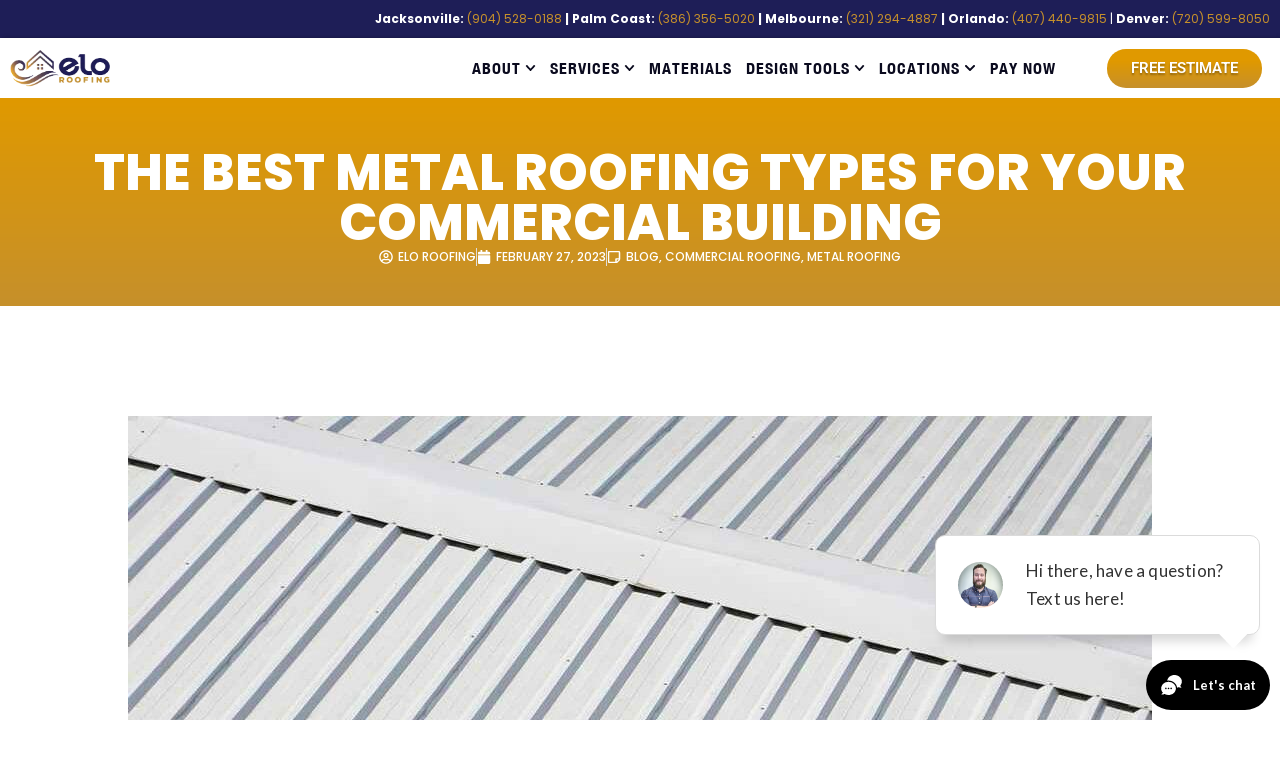

--- FILE ---
content_type: text/html; charset=UTF-8
request_url: https://eloroofing.com/top-metal-roofing-commercial-building/
body_size: 27630
content:
<!doctype html>
<html lang="en-US" prefix="og: https://ogp.me/ns#">
<head>
	<meta charset="UTF-8">
	<meta name="viewport" content="width=device-width, initial-scale=1">
	<link rel="profile" href="https://gmpg.org/xfn/11">
		<style>img:is([sizes="auto" i], [sizes^="auto," i]) { contain-intrinsic-size: 3000px 1500px }</style>
	
<!-- Search Engine Optimization by Rank Math PRO - https://rankmath.com/ -->
<title>The Best Metal Roofing Types For Your Commercial Building - Elo Roofing</title>
<meta name="description" content="Metal roofing is by far an industry leader in both the residential and commercial roofing industries. It offers home and business owners unmatched durability,"/>
<meta name="robots" content="follow, index, max-snippet:-1, max-video-preview:-1, max-image-preview:large"/>
<link rel="canonical" href="https://eloroofing.com/top-metal-roofing-commercial-building/" />
<meta property="og:locale" content="en_US" />
<meta property="og:type" content="article" />
<meta property="og:title" content="The Best Metal Roofing Types For Your Commercial Building - Elo Roofing" />
<meta property="og:description" content="Metal roofing is by far an industry leader in both the residential and commercial roofing industries. It offers home and business owners unmatched durability," />
<meta property="og:url" content="https://eloroofing.com/top-metal-roofing-commercial-building/" />
<meta property="og:site_name" content="Elo Roofing" />
<meta property="article:section" content="Blog" />
<meta property="og:updated_time" content="2024-03-06T16:21:18-07:00" />
<meta property="og:image" content="https://eloroofing.com/wp-content/uploads/2024/02/aluminum-roofing-system-Palm-Coast-FL-1024x675-1.jpg" />
<meta property="og:image:secure_url" content="https://eloroofing.com/wp-content/uploads/2024/02/aluminum-roofing-system-Palm-Coast-FL-1024x675-1.jpg" />
<meta property="og:image:width" content="1024" />
<meta property="og:image:height" content="675" />
<meta property="og:image:alt" content="The Best Metal Roofing Types For Your Commercial Building" />
<meta property="og:image:type" content="image/jpeg" />
<meta property="article:published_time" content="2023-02-27T05:22:48-07:00" />
<meta property="article:modified_time" content="2024-03-06T16:21:18-07:00" />
<meta name="twitter:card" content="summary_large_image" />
<meta name="twitter:title" content="The Best Metal Roofing Types For Your Commercial Building - Elo Roofing" />
<meta name="twitter:description" content="Metal roofing is by far an industry leader in both the residential and commercial roofing industries. It offers home and business owners unmatched durability," />
<meta name="twitter:image" content="https://eloroofing.com/wp-content/uploads/2024/02/aluminum-roofing-system-Palm-Coast-FL-1024x675-1.jpg" />
<meta name="twitter:label1" content="Written by" />
<meta name="twitter:data1" content="Elo Roofing" />
<meta name="twitter:label2" content="Time to read" />
<meta name="twitter:data2" content="1 minute" />
<script type="application/ld+json" class="rank-math-schema-pro">{"@context":"https://schema.org","@graph":[{"@type":"Organization","@id":"https://eloroofing.com/#organization","name":"Elo Roofing","logo":{"@type":"ImageObject","@id":"https://eloroofing.com/#logo","url":"https://eloroofing.com/wp-content/uploads/2022/11/elo-roofing-logo-150x111.webp","contentUrl":"https://eloroofing.com/wp-content/uploads/2022/11/elo-roofing-logo-150x111.webp","caption":"Elo Roofing","inLanguage":"en-US"}},{"@type":"WebSite","@id":"https://eloroofing.com/#website","url":"https://eloroofing.com","name":"Elo Roofing","publisher":{"@id":"https://eloroofing.com/#organization"},"inLanguage":"en-US"},{"@type":"ImageObject","@id":"https://eloroofing.com/wp-content/uploads/2024/02/aluminum-roofing-system-Palm-Coast-FL-1024x675-1.jpg","url":"https://eloroofing.com/wp-content/uploads/2024/02/aluminum-roofing-system-Palm-Coast-FL-1024x675-1.jpg","width":"1024","height":"675","inLanguage":"en-US"},{"@type":"BreadcrumbList","@id":"https://eloroofing.com/top-metal-roofing-commercial-building/#breadcrumb","itemListElement":[{"@type":"ListItem","position":"1","item":{"@id":"https://eloroofing.com","name":"Home"}},{"@type":"ListItem","position":"2","item":{"@id":"https://eloroofing.com/top-metal-roofing-commercial-building/","name":"The Best Metal Roofing Types For Your Commercial Building"}}]},{"@type":"WebPage","@id":"https://eloroofing.com/top-metal-roofing-commercial-building/#webpage","url":"https://eloroofing.com/top-metal-roofing-commercial-building/","name":"The Best Metal Roofing Types For Your Commercial Building - Elo Roofing","datePublished":"2023-02-27T05:22:48-07:00","dateModified":"2024-03-06T16:21:18-07:00","isPartOf":{"@id":"https://eloroofing.com/#website"},"primaryImageOfPage":{"@id":"https://eloroofing.com/wp-content/uploads/2024/02/aluminum-roofing-system-Palm-Coast-FL-1024x675-1.jpg"},"inLanguage":"en-US","breadcrumb":{"@id":"https://eloroofing.com/top-metal-roofing-commercial-building/#breadcrumb"}},{"@type":"Person","@id":"https://eloroofing.com/author/elo-roofing/","name":"Elo Roofing","url":"https://eloroofing.com/author/elo-roofing/","image":{"@type":"ImageObject","@id":"https://secure.gravatar.com/avatar/ee2d56dcb18968b8576905b11c757f64?s=96&amp;d=mm&amp;r=g","url":"https://secure.gravatar.com/avatar/ee2d56dcb18968b8576905b11c757f64?s=96&amp;d=mm&amp;r=g","caption":"Elo Roofing","inLanguage":"en-US"},"worksFor":{"@id":"https://eloroofing.com/#organization"}},{"@type":"BlogPosting","headline":"The Best Metal Roofing Types For Your Commercial Building - Elo Roofing","datePublished":"2023-02-27T05:22:48-07:00","dateModified":"2024-03-06T16:21:18-07:00","author":{"@id":"https://eloroofing.com/author/elo-roofing/","name":"Elo Roofing"},"publisher":{"@id":"https://eloroofing.com/#organization"},"description":"Metal roofing is by far an industry leader in both the residential and commercial roofing industries. It offers home and business owners unmatched durability,","name":"The Best Metal Roofing Types For Your Commercial Building - Elo Roofing","@id":"https://eloroofing.com/top-metal-roofing-commercial-building/#richSnippet","isPartOf":{"@id":"https://eloroofing.com/top-metal-roofing-commercial-building/#webpage"},"image":{"@id":"https://eloroofing.com/wp-content/uploads/2024/02/aluminum-roofing-system-Palm-Coast-FL-1024x675-1.jpg"},"inLanguage":"en-US","mainEntityOfPage":{"@id":"https://eloroofing.com/top-metal-roofing-commercial-building/#webpage"}}]}</script>
<!-- /Rank Math WordPress SEO plugin -->

<link rel="alternate" type="application/rss+xml" title="Elo Roofing &raquo; Feed" href="https://eloroofing.com/feed/" />
<link rel="alternate" type="application/rss+xml" title="Elo Roofing &raquo; Comments Feed" href="https://eloroofing.com/comments/feed/" />
<script>
window._wpemojiSettings = {"baseUrl":"https:\/\/s.w.org\/images\/core\/emoji\/15.0.3\/72x72\/","ext":".png","svgUrl":"https:\/\/s.w.org\/images\/core\/emoji\/15.0.3\/svg\/","svgExt":".svg","source":{"concatemoji":"https:\/\/eloroofing.com\/wp-includes\/js\/wp-emoji-release.min.js?ver=6.7.2"}};
/*! This file is auto-generated */
!function(i,n){var o,s,e;function c(e){try{var t={supportTests:e,timestamp:(new Date).valueOf()};sessionStorage.setItem(o,JSON.stringify(t))}catch(e){}}function p(e,t,n){e.clearRect(0,0,e.canvas.width,e.canvas.height),e.fillText(t,0,0);var t=new Uint32Array(e.getImageData(0,0,e.canvas.width,e.canvas.height).data),r=(e.clearRect(0,0,e.canvas.width,e.canvas.height),e.fillText(n,0,0),new Uint32Array(e.getImageData(0,0,e.canvas.width,e.canvas.height).data));return t.every(function(e,t){return e===r[t]})}function u(e,t,n){switch(t){case"flag":return n(e,"\ud83c\udff3\ufe0f\u200d\u26a7\ufe0f","\ud83c\udff3\ufe0f\u200b\u26a7\ufe0f")?!1:!n(e,"\ud83c\uddfa\ud83c\uddf3","\ud83c\uddfa\u200b\ud83c\uddf3")&&!n(e,"\ud83c\udff4\udb40\udc67\udb40\udc62\udb40\udc65\udb40\udc6e\udb40\udc67\udb40\udc7f","\ud83c\udff4\u200b\udb40\udc67\u200b\udb40\udc62\u200b\udb40\udc65\u200b\udb40\udc6e\u200b\udb40\udc67\u200b\udb40\udc7f");case"emoji":return!n(e,"\ud83d\udc26\u200d\u2b1b","\ud83d\udc26\u200b\u2b1b")}return!1}function f(e,t,n){var r="undefined"!=typeof WorkerGlobalScope&&self instanceof WorkerGlobalScope?new OffscreenCanvas(300,150):i.createElement("canvas"),a=r.getContext("2d",{willReadFrequently:!0}),o=(a.textBaseline="top",a.font="600 32px Arial",{});return e.forEach(function(e){o[e]=t(a,e,n)}),o}function t(e){var t=i.createElement("script");t.src=e,t.defer=!0,i.head.appendChild(t)}"undefined"!=typeof Promise&&(o="wpEmojiSettingsSupports",s=["flag","emoji"],n.supports={everything:!0,everythingExceptFlag:!0},e=new Promise(function(e){i.addEventListener("DOMContentLoaded",e,{once:!0})}),new Promise(function(t){var n=function(){try{var e=JSON.parse(sessionStorage.getItem(o));if("object"==typeof e&&"number"==typeof e.timestamp&&(new Date).valueOf()<e.timestamp+604800&&"object"==typeof e.supportTests)return e.supportTests}catch(e){}return null}();if(!n){if("undefined"!=typeof Worker&&"undefined"!=typeof OffscreenCanvas&&"undefined"!=typeof URL&&URL.createObjectURL&&"undefined"!=typeof Blob)try{var e="postMessage("+f.toString()+"("+[JSON.stringify(s),u.toString(),p.toString()].join(",")+"));",r=new Blob([e],{type:"text/javascript"}),a=new Worker(URL.createObjectURL(r),{name:"wpTestEmojiSupports"});return void(a.onmessage=function(e){c(n=e.data),a.terminate(),t(n)})}catch(e){}c(n=f(s,u,p))}t(n)}).then(function(e){for(var t in e)n.supports[t]=e[t],n.supports.everything=n.supports.everything&&n.supports[t],"flag"!==t&&(n.supports.everythingExceptFlag=n.supports.everythingExceptFlag&&n.supports[t]);n.supports.everythingExceptFlag=n.supports.everythingExceptFlag&&!n.supports.flag,n.DOMReady=!1,n.readyCallback=function(){n.DOMReady=!0}}).then(function(){return e}).then(function(){var e;n.supports.everything||(n.readyCallback(),(e=n.source||{}).concatemoji?t(e.concatemoji):e.wpemoji&&e.twemoji&&(t(e.twemoji),t(e.wpemoji)))}))}((window,document),window._wpemojiSettings);
</script>
<style id='wp-emoji-styles-inline-css'>

	img.wp-smiley, img.emoji {
		display: inline !important;
		border: none !important;
		box-shadow: none !important;
		height: 1em !important;
		width: 1em !important;
		margin: 0 0.07em !important;
		vertical-align: -0.1em !important;
		background: none !important;
		padding: 0 !important;
	}
</style>
<link rel='stylesheet' id='wp-block-library-css' href='https://eloroofing.com/wp-includes/css/dist/block-library/style.min.css?ver=6.7.2' media='all' />
<style id='global-styles-inline-css'>
:root{--wp--preset--aspect-ratio--square: 1;--wp--preset--aspect-ratio--4-3: 4/3;--wp--preset--aspect-ratio--3-4: 3/4;--wp--preset--aspect-ratio--3-2: 3/2;--wp--preset--aspect-ratio--2-3: 2/3;--wp--preset--aspect-ratio--16-9: 16/9;--wp--preset--aspect-ratio--9-16: 9/16;--wp--preset--color--black: #000000;--wp--preset--color--cyan-bluish-gray: #abb8c3;--wp--preset--color--white: #ffffff;--wp--preset--color--pale-pink: #f78da7;--wp--preset--color--vivid-red: #cf2e2e;--wp--preset--color--luminous-vivid-orange: #ff6900;--wp--preset--color--luminous-vivid-amber: #fcb900;--wp--preset--color--light-green-cyan: #7bdcb5;--wp--preset--color--vivid-green-cyan: #00d084;--wp--preset--color--pale-cyan-blue: #8ed1fc;--wp--preset--color--vivid-cyan-blue: #0693e3;--wp--preset--color--vivid-purple: #9b51e0;--wp--preset--gradient--vivid-cyan-blue-to-vivid-purple: linear-gradient(135deg,rgba(6,147,227,1) 0%,rgb(155,81,224) 100%);--wp--preset--gradient--light-green-cyan-to-vivid-green-cyan: linear-gradient(135deg,rgb(122,220,180) 0%,rgb(0,208,130) 100%);--wp--preset--gradient--luminous-vivid-amber-to-luminous-vivid-orange: linear-gradient(135deg,rgba(252,185,0,1) 0%,rgba(255,105,0,1) 100%);--wp--preset--gradient--luminous-vivid-orange-to-vivid-red: linear-gradient(135deg,rgba(255,105,0,1) 0%,rgb(207,46,46) 100%);--wp--preset--gradient--very-light-gray-to-cyan-bluish-gray: linear-gradient(135deg,rgb(238,238,238) 0%,rgb(169,184,195) 100%);--wp--preset--gradient--cool-to-warm-spectrum: linear-gradient(135deg,rgb(74,234,220) 0%,rgb(151,120,209) 20%,rgb(207,42,186) 40%,rgb(238,44,130) 60%,rgb(251,105,98) 80%,rgb(254,248,76) 100%);--wp--preset--gradient--blush-light-purple: linear-gradient(135deg,rgb(255,206,236) 0%,rgb(152,150,240) 100%);--wp--preset--gradient--blush-bordeaux: linear-gradient(135deg,rgb(254,205,165) 0%,rgb(254,45,45) 50%,rgb(107,0,62) 100%);--wp--preset--gradient--luminous-dusk: linear-gradient(135deg,rgb(255,203,112) 0%,rgb(199,81,192) 50%,rgb(65,88,208) 100%);--wp--preset--gradient--pale-ocean: linear-gradient(135deg,rgb(255,245,203) 0%,rgb(182,227,212) 50%,rgb(51,167,181) 100%);--wp--preset--gradient--electric-grass: linear-gradient(135deg,rgb(202,248,128) 0%,rgb(113,206,126) 100%);--wp--preset--gradient--midnight: linear-gradient(135deg,rgb(2,3,129) 0%,rgb(40,116,252) 100%);--wp--preset--font-size--small: 13px;--wp--preset--font-size--medium: 20px;--wp--preset--font-size--large: 36px;--wp--preset--font-size--x-large: 42px;--wp--preset--spacing--20: 0.44rem;--wp--preset--spacing--30: 0.67rem;--wp--preset--spacing--40: 1rem;--wp--preset--spacing--50: 1.5rem;--wp--preset--spacing--60: 2.25rem;--wp--preset--spacing--70: 3.38rem;--wp--preset--spacing--80: 5.06rem;--wp--preset--shadow--natural: 6px 6px 9px rgba(0, 0, 0, 0.2);--wp--preset--shadow--deep: 12px 12px 50px rgba(0, 0, 0, 0.4);--wp--preset--shadow--sharp: 6px 6px 0px rgba(0, 0, 0, 0.2);--wp--preset--shadow--outlined: 6px 6px 0px -3px rgba(255, 255, 255, 1), 6px 6px rgba(0, 0, 0, 1);--wp--preset--shadow--crisp: 6px 6px 0px rgba(0, 0, 0, 1);}:root { --wp--style--global--content-size: 800px;--wp--style--global--wide-size: 1200px; }:where(body) { margin: 0; }.wp-site-blocks > .alignleft { float: left; margin-right: 2em; }.wp-site-blocks > .alignright { float: right; margin-left: 2em; }.wp-site-blocks > .aligncenter { justify-content: center; margin-left: auto; margin-right: auto; }:where(.wp-site-blocks) > * { margin-block-start: 24px; margin-block-end: 0; }:where(.wp-site-blocks) > :first-child { margin-block-start: 0; }:where(.wp-site-blocks) > :last-child { margin-block-end: 0; }:root { --wp--style--block-gap: 24px; }:root :where(.is-layout-flow) > :first-child{margin-block-start: 0;}:root :where(.is-layout-flow) > :last-child{margin-block-end: 0;}:root :where(.is-layout-flow) > *{margin-block-start: 24px;margin-block-end: 0;}:root :where(.is-layout-constrained) > :first-child{margin-block-start: 0;}:root :where(.is-layout-constrained) > :last-child{margin-block-end: 0;}:root :where(.is-layout-constrained) > *{margin-block-start: 24px;margin-block-end: 0;}:root :where(.is-layout-flex){gap: 24px;}:root :where(.is-layout-grid){gap: 24px;}.is-layout-flow > .alignleft{float: left;margin-inline-start: 0;margin-inline-end: 2em;}.is-layout-flow > .alignright{float: right;margin-inline-start: 2em;margin-inline-end: 0;}.is-layout-flow > .aligncenter{margin-left: auto !important;margin-right: auto !important;}.is-layout-constrained > .alignleft{float: left;margin-inline-start: 0;margin-inline-end: 2em;}.is-layout-constrained > .alignright{float: right;margin-inline-start: 2em;margin-inline-end: 0;}.is-layout-constrained > .aligncenter{margin-left: auto !important;margin-right: auto !important;}.is-layout-constrained > :where(:not(.alignleft):not(.alignright):not(.alignfull)){max-width: var(--wp--style--global--content-size);margin-left: auto !important;margin-right: auto !important;}.is-layout-constrained > .alignwide{max-width: var(--wp--style--global--wide-size);}body .is-layout-flex{display: flex;}.is-layout-flex{flex-wrap: wrap;align-items: center;}.is-layout-flex > :is(*, div){margin: 0;}body .is-layout-grid{display: grid;}.is-layout-grid > :is(*, div){margin: 0;}body{padding-top: 0px;padding-right: 0px;padding-bottom: 0px;padding-left: 0px;}a:where(:not(.wp-element-button)){text-decoration: underline;}:root :where(.wp-element-button, .wp-block-button__link){background-color: #32373c;border-width: 0;color: #fff;font-family: inherit;font-size: inherit;line-height: inherit;padding: calc(0.667em + 2px) calc(1.333em + 2px);text-decoration: none;}.has-black-color{color: var(--wp--preset--color--black) !important;}.has-cyan-bluish-gray-color{color: var(--wp--preset--color--cyan-bluish-gray) !important;}.has-white-color{color: var(--wp--preset--color--white) !important;}.has-pale-pink-color{color: var(--wp--preset--color--pale-pink) !important;}.has-vivid-red-color{color: var(--wp--preset--color--vivid-red) !important;}.has-luminous-vivid-orange-color{color: var(--wp--preset--color--luminous-vivid-orange) !important;}.has-luminous-vivid-amber-color{color: var(--wp--preset--color--luminous-vivid-amber) !important;}.has-light-green-cyan-color{color: var(--wp--preset--color--light-green-cyan) !important;}.has-vivid-green-cyan-color{color: var(--wp--preset--color--vivid-green-cyan) !important;}.has-pale-cyan-blue-color{color: var(--wp--preset--color--pale-cyan-blue) !important;}.has-vivid-cyan-blue-color{color: var(--wp--preset--color--vivid-cyan-blue) !important;}.has-vivid-purple-color{color: var(--wp--preset--color--vivid-purple) !important;}.has-black-background-color{background-color: var(--wp--preset--color--black) !important;}.has-cyan-bluish-gray-background-color{background-color: var(--wp--preset--color--cyan-bluish-gray) !important;}.has-white-background-color{background-color: var(--wp--preset--color--white) !important;}.has-pale-pink-background-color{background-color: var(--wp--preset--color--pale-pink) !important;}.has-vivid-red-background-color{background-color: var(--wp--preset--color--vivid-red) !important;}.has-luminous-vivid-orange-background-color{background-color: var(--wp--preset--color--luminous-vivid-orange) !important;}.has-luminous-vivid-amber-background-color{background-color: var(--wp--preset--color--luminous-vivid-amber) !important;}.has-light-green-cyan-background-color{background-color: var(--wp--preset--color--light-green-cyan) !important;}.has-vivid-green-cyan-background-color{background-color: var(--wp--preset--color--vivid-green-cyan) !important;}.has-pale-cyan-blue-background-color{background-color: var(--wp--preset--color--pale-cyan-blue) !important;}.has-vivid-cyan-blue-background-color{background-color: var(--wp--preset--color--vivid-cyan-blue) !important;}.has-vivid-purple-background-color{background-color: var(--wp--preset--color--vivid-purple) !important;}.has-black-border-color{border-color: var(--wp--preset--color--black) !important;}.has-cyan-bluish-gray-border-color{border-color: var(--wp--preset--color--cyan-bluish-gray) !important;}.has-white-border-color{border-color: var(--wp--preset--color--white) !important;}.has-pale-pink-border-color{border-color: var(--wp--preset--color--pale-pink) !important;}.has-vivid-red-border-color{border-color: var(--wp--preset--color--vivid-red) !important;}.has-luminous-vivid-orange-border-color{border-color: var(--wp--preset--color--luminous-vivid-orange) !important;}.has-luminous-vivid-amber-border-color{border-color: var(--wp--preset--color--luminous-vivid-amber) !important;}.has-light-green-cyan-border-color{border-color: var(--wp--preset--color--light-green-cyan) !important;}.has-vivid-green-cyan-border-color{border-color: var(--wp--preset--color--vivid-green-cyan) !important;}.has-pale-cyan-blue-border-color{border-color: var(--wp--preset--color--pale-cyan-blue) !important;}.has-vivid-cyan-blue-border-color{border-color: var(--wp--preset--color--vivid-cyan-blue) !important;}.has-vivid-purple-border-color{border-color: var(--wp--preset--color--vivid-purple) !important;}.has-vivid-cyan-blue-to-vivid-purple-gradient-background{background: var(--wp--preset--gradient--vivid-cyan-blue-to-vivid-purple) !important;}.has-light-green-cyan-to-vivid-green-cyan-gradient-background{background: var(--wp--preset--gradient--light-green-cyan-to-vivid-green-cyan) !important;}.has-luminous-vivid-amber-to-luminous-vivid-orange-gradient-background{background: var(--wp--preset--gradient--luminous-vivid-amber-to-luminous-vivid-orange) !important;}.has-luminous-vivid-orange-to-vivid-red-gradient-background{background: var(--wp--preset--gradient--luminous-vivid-orange-to-vivid-red) !important;}.has-very-light-gray-to-cyan-bluish-gray-gradient-background{background: var(--wp--preset--gradient--very-light-gray-to-cyan-bluish-gray) !important;}.has-cool-to-warm-spectrum-gradient-background{background: var(--wp--preset--gradient--cool-to-warm-spectrum) !important;}.has-blush-light-purple-gradient-background{background: var(--wp--preset--gradient--blush-light-purple) !important;}.has-blush-bordeaux-gradient-background{background: var(--wp--preset--gradient--blush-bordeaux) !important;}.has-luminous-dusk-gradient-background{background: var(--wp--preset--gradient--luminous-dusk) !important;}.has-pale-ocean-gradient-background{background: var(--wp--preset--gradient--pale-ocean) !important;}.has-electric-grass-gradient-background{background: var(--wp--preset--gradient--electric-grass) !important;}.has-midnight-gradient-background{background: var(--wp--preset--gradient--midnight) !important;}.has-small-font-size{font-size: var(--wp--preset--font-size--small) !important;}.has-medium-font-size{font-size: var(--wp--preset--font-size--medium) !important;}.has-large-font-size{font-size: var(--wp--preset--font-size--large) !important;}.has-x-large-font-size{font-size: var(--wp--preset--font-size--x-large) !important;}
:root :where(.wp-block-pullquote){font-size: 1.5em;line-height: 1.6;}
</style>
<link rel='stylesheet' id='readmore-css-css' href='https://eloroofing.com/wp-content/plugins/ferociousmedia-main/frontend/css/readmore.css?ver=5.2.1' media='all' />
<link rel='stylesheet' id='reviewCard-css-css' href='https://eloroofing.com/wp-content/plugins/ferociousmedia-main/frontend/css/reviewCard.css?ver=5.2.1' media='all' />
<link rel='stylesheet' id='google_business_reviews_rating_wp_css-css' href='https://eloroofing.com/wp-content/plugins/g-business-reviews-rating/wp/css/css.css?ver=6.7.2' media='all' />
<style id='grw-public-main-css-inline-css'>
.wp-gr,.wp-gr *,.wp-gr ::after,.wp-gr ::before{box-sizing:border-box}.wp-gr{display:block;direction:ltr;font-size:var(--font-size, 16px);font-family:var(--font-family, inherit);font-style:normal;font-weight:400;text-align:start;line-height:normal;overflow:visible;text-decoration:none;list-style-type:disc;box-sizing:border-box;visibility:visible!important}.wp-gr div,.wp-gr span{margin:0;padding:0;color:inherit;font:inherit;line-height:normal;letter-spacing:normal;text-transform:none;text-decoration:none;border:0;background:0 0}.wp-gr a{color:inherit;border:0;text-decoration:none;background:0 0;cursor:pointer}.wp-gr a:focus{outline:0}.wp-gr a:focus-visible{outline:2px solid currentColor;outline-offset:2px}.wp-gr img{display:block;max-width:100%;height:auto;margin:0;padding:0;border:0;line-height:0;vertical-align:middle}.wp-gr i{font-style:normal;font-weight:inherit;margin:0;padding:0;border:0;vertical-align:middle;background:0 0}.wp-gr svg{display:inline-block;width:auto;height:auto;vertical-align:middle;overflow:visible}.wp-gr svg use{opacity:1;visibility:visible}.wp-gr{--rev-gap:4px;--img-size:46px;--media-gap:8px;--media-size:40px;--media-lines:2;--color:#fb8e28;--rev-color:#f4f4f4;--rpi-star-color:var(--star-color, var(--color));--rpi-slider-gap:8px;--rpi-slider-btn:1em;--rpi-slider-btn-padding:.5em;--slider-ltgt-bg:var(--rev-color);--slider-ltgt-border-width:4px;--slider-dot-size:8px;--slider-dot-gap:8px;--slider-dots-visible:5;--slider-act-dot-color:var(--color)}.wp-gr .wp-google-based,.wp-gr .wp-google-powered{margin:0!important;padding:0!important;color:var(--head-based-color,#555)!important}.wp-gr .wp-google-powered{color:var(--powered-color,#777)!important;font-size:16px;font-weight:600}.wp-gr .wp-google-powered>span{font-weight:600!important}.wp-gr .grw-img{position:relative!important;min-width:var(--img-size)!important;max-width:var(--img-size)!important;height:var(--img-size)!important;border:none!important;z-index:3!important}.wp-gr .grw-img-wrap{position:relative;min-width:var(--img-size)!important;max-width:var(--img-size)!important;overflow:visible}.wp-gr .grw-img-wrap::before{content:'';position:absolute;top:0;left:0;width:var(--img-size);height:var(--img-size);border-radius:50%;box-shadow:0 0 2px rgba(0,0,0,.12),0 2px 4px rgba(0,0,0,.24)!important;pointer-events:none}.wp-gr .grw-header .grw-img{border-radius:50%}.wp-gr .grw-header.wp-place-center{width:100%!important}.wp-gr .wp-google-name{color:var(--name-color,#333)!important;font-size:100%!important;font-weight:700!important;text-decoration:none!important;white-space:nowrap!important;text-overflow:ellipsis!important;overflow:hidden!important;width:100%!important;text-align:var(--align,start)!important}.wp-gr .grw-header .wp-google-name{width:auto!important;margin:0!important;padding:0!important;font-size:128%!important}.wp-gr a.wp-google-name{color:#427fed!important;text-decoration:none!important}.wp-gr .wp-google-time{color:#555!important;font-size:13px!important;white-space:nowrap!important}.wp-gr .wp-google-text{color:var(--text-color,#222)!important;font-size:15px!important;line-height:24px!important;max-width:100%!important;overflow:hidden!important;white-space:pre-wrap!important;word-break:break-word!important;vertical-align:middle!important}.wp-gr .rpi-stars+.wp-google-text{padding-left:4px!important}.wp-gr .wp-more{display:none}.wp-gr .wp-more-toggle{color:#136aaf!important;cursor:pointer!important;text-decoration:none!important}.wp-gr .wp-google-url{display:block;margin:4px auto!important;color:#136aaf!important;text-align:center!important}.wp-gr.wp-dark .wp-google-name{color:#eee!important}.wp-gr.rpi.wp-dark .wp-google-name a{color:var(--head-based-color,#eee)!important}.wp-gr.wp-dark .wp-google-time{color:#bbb!important}.wp-gr.wp-dark .wp-google-text{color:#ececec!important}.wp-gr.wp-dark .wp-google-powered{color:var(--powered-color,#fff)!important}.wp-gr.wp-dark .wp-google-based{color:var(--head-based-color,#999)!important}.wp-gr:not(.wp-dark) .grw-review-inner.grw-backgnd{background:var(--rev-color)!important}.wp-gr.rpi .wp-google-name{font-size:100%!important}.wp-gr.rpi .grw-hide,.wp-gr.rpi .wp-google-hide{display:none}.wp-gr.rpi .wp-google-name a{color:var(--head-name-color,#333)!important;font-size:18px!important;text-decoration:none!important}.wp-gr.rpi a.wp-google-name{margin:0!important;color:var(--name-color,#154fc1)!important;text-decoration:none!important;white-space:nowrap!important;text-overflow:ellipsis!important}.wp-gr{display:block!important;width:100%!important;padding-bottom:20px!important;text-align:left!important;direction:ltr!important;box-sizing:border-box!important}.wp-gr .grw-row{display:-ms-flexbox!important;display:flex!important;flex-wrap:nowrap!important;align-items:center!important;-ms-flex-wrap:nowrap!important;-ms-flex-align:center!important}.grw-row.grw-row-xs{-ms-flex-wrap:wrap!important;flex-wrap:wrap!important}.grw-row-x .grw-header+.grw-content .grw-review,.grw-row-xs .grw-content,.grw-row-xs .grw-header,.grw-row-xs .grw-review{--col:1}.grw-row-xl .grw-header+.grw-content{--col:1.2}.grw-row-l .grw-header+.grw-content{--col:1.25}.grw-row-m .grw-header+.grw-content{--col:1.333333}.grw-row-s .grw-header+.grw-content{--col:1.5}.grw-row-s .grw-header+.grw-content .grw-review,.grw-row-x .grw-header,.grw-row-x .grw-header+.grw-content,.grw-row-x .grw-review{--col:2}.grw-row-m .grw-header+.grw-content .grw-review,.grw-row-s .grw-header,.grw-row-s .grw-review{--col:3}.grw-row-l .grw-review,.grw-row-m .grw-header,.grw-row-m .grw-review{--col:4}.grw-row-l .grw-header,.grw-row-xl .grw-review{--col:5}.grw-row-xl .grw-header{--col:6}.grw-row .grw-content,.grw-row .grw-header{-ms-flex:1 0 calc(100% / var(--col,3))!important;flex:1 0 calc(100% / var(--col,3))!important;width:calc(100% / var(--col,3))!important}.grw-row .grw-review{-ms-flex:1 0 calc((100% - var(--card-gap,16px)*(var(--col,3) - 1))/ var(--col,3))!important;flex:1 0 calc((100% - var(--card-gap,16px)*(var(--col,3) - 1))/ var(--col,3))!important;width:calc((100% - var(--card-gap,16px)*(var(--col,3) - 1))/ var(--col,3))!important}.wp-gr .grw-content{position:relative!important;min-width:0!important}.wp-gr .grw-content-inner{position:relative!important;display:flex!important;align-items:center!important}.wp-gr .grw-review-inner{height:100%!important}.wp-gr .grw-header-inner,.wp-gr .grw-review-inner{position:relative!important;padding:16px!important;width:100%!important}.wp-gr .wp-google-list .grw-header-inner{padding:0 0 16px 0!important}.wp-gr .grw-review-inner.grw-round{border-radius:8px!important}.wp-gr .grw-review-inner.grw-shadow{box-shadow:0 0 2px rgba(0,0,0,.12),0 2px 4px rgba(0,0,0,.24)!important}.wp-gr .grw-review-inner>svg{position:absolute!important;top:10px!important;right:10px!important;width:16px!important;height:16px!important}.wp-gr .grw-review{display:flex;position:relative!important;justify-content:center!important;align-items:center!important;flex-shrink:0!important}.wp-gr .grw-review .wp-google-left{display:block!important;overflow:hidden!important;white-space:nowrap!important;text-overflow:ellipsis!important;line-height:24px!important;padding-bottom:2px!important}.wp-gr .grw-review .wp-google-feedback{height:100px!important;overflow-y:auto!important}.wp-gr .grw-scroll::-webkit-scrollbar{width:4px!important}.wp-gr .grw-scroll::-webkit-scrollbar-track{-webkit-box-shadow:inset 0 0 6px rgba(0,0,0,.3)!important;-webkit-border-radius:4px!important;border-radius:4px!important}.wp-gr .grw-scroll::-webkit-scrollbar-thumb{-webkit-border-radius:10px!important;border-radius:10px!important;background:#ccc!important;-webkit-box-shadow:inset 0 0 6px rgba(0,0,0,.5)!important}.wp-gr .wp-google-wr{display:flex;margin:0!important}.wp-gr .wp-google-wr a{color:#fff!important;padding:4px 12px 8px!important;outline:0!important;border-radius:27px!important;background:var(--btn-color,#1f67e7)!important;white-space:nowrap!important;vertical-align:middle!important;opacity:.9!important;text-shadow:1px 1px 0 #888!important;box-shadow:0 0 2px rgba(0,0,0,.12),0 2px 4px rgba(0,0,0,.24)!important;user-select:none!important;transition:all .2s ease-in-out!important}.wp-gr .wp-google-wr a:hover{opacity:.95!important;background:var(--btn-color,#1f67e7)!important;box-shadow:0 0 2px rgba(0,0,0,.12),0 3px 5px rgba(0,0,0,.24)!important}.wp-gr .wp-google-wr a:active{opacity:1!important;background:var(--btn-color,#1f67e7)!important;box-shadow:none!important}.wp-gr .wp-google-wr a svg{display:inline-block;width:16px;height:16px;padding:1px;margin:0 0 0 4px;background:#fff;border-radius:50%}.wp-gr[data-layout=grid] .grw-reviews{display:flex;gap:var(--card-gap,12px);flex-wrap:wrap!important;-ms-flex-wrap:wrap!important}.wp-gr .grw-b{font-weight:700!important;white-space:nowrap!important}.wp-gr .wp-google-reply{font-size:14px!important;margin-top:auto!important;margin-left:6px!important;padding-left:6px!important;border-left:1px solid #999!important;overflow:hidden!important;overflow-y:auto!important;line-height:20px!important;max-height:44px!important}.wp-gr .wp-google-reply>div{display:flex;gap:4px;align-items:center}.wp-gr .wp-google-reply .wp-google-time{font-size:11px!important;white-space:nowrap!important}.wp-gr .wp-google-img{display:flex;flex-wrap:wrap;gap:var(--media-gap);max-height:calc((var(--media-size) + var(--media-gap)) * var(--media-lines) - 2px)!important;overflow-y:auto!important}.wp-gr .wp-google-img img{display:flex;width:var(--media-size)!important;height:var(--media-size)!important;cursor:pointer!important;border-radius:3px!important;box-shadow:0 0 2px rgba(0,0,0,.12),0 2px 4px rgba(0,0,0,.24)!important}.rpi-flx{display:var(--flx,flex)!important;flex-direction:var(--dir,column)!important;gap:var(--gap,2px)!important;align-items:var(--align,flex-start)!important;flex-wrap:var(--wrap,nowrap)!important;overflow:var(--overflow,visible)!important;width:100%!important}.rpi-col16{--dir:column;--gap:16px;--align:flex-start;--overflow:hidden}.rpi-col12{--dir:column;--gap:12px;--align:flex-start;--overflow:hidden}.rpi-col6{--dir:column;--gap:6px;--align:flex-start;--overflow:hidden}.rpi-col8{--dir:column;--gap:8px;--align:flex-start}.rpi-col4{--dir:column;--gap:4px;--align:flex-start}.rpi-row12-center{--dir:row;--gap:12px;--align:center;--overflow:visible}.rpi-row12{--dir:row;--gap:12px;--align:flex-start}:root{--star-gap:2px;--rpi-star-size:20px;--rpi-star-color:#fb8e28;--rpi-star-empty-color:#cccccc;--rpi-icon-scale-google:1.00;--rpi-icon-scale-yelp:0.92;--rpi-icon-scale-fb:1.125;--rpi-yelp-empty-color:#cccccc;--rpi-yelp-five-color:#fb433c;--rpi-yelp-four-color:#ff643d;--rpi-yelp-three-color:#ff8742;--rpi-yelp-two-color:#ffad48;--rpi-yelp-one-color:#ffcc4b;--rpi-yelp-radius:3px;--rpi-fb-color:#fa3e3e;--rpi-fb-radius:3px;--rpi-star-empty:url("data:image/svg+xml;utf8,%3Csvg xmlns='http://www.w3.org/2000/svg' viewBox='0 0 24 24'%3E%3Cpath d='M11.48 3.499a.562.562 0 0 1 1.04 0l2.125 5.111a.563.563 0 0 0 .475.345l5.518.442c.499.04.701.663.321.988l-4.204 3.602a.563.563 0 0 0-.182.557l1.285 5.385a.562.562 0 0 1-.84.61l-4.725-2.885a.562.562 0 0 0-.586 0L6.982 20.54a.562.562 0 0 1-.84-.61l1.285-5.386a.562.562 0 0 0-.182-.557l-4.204-3.602a.562.562 0 0 1 .321-.988l5.518-.442a.563.563 0 0 0 .475-.345L11.48 3.5Z' fill='none' stroke='currentColor' stroke-width='1.5' stroke-linejoin='round'/%3E%3C/svg%3E");--rpi-star-mask:url("data:image/svg+xml;utf8,%3Csvg xmlns='http://www.w3.org/2000/svg' viewBox='0 0 24 24'%3E%3Cpath d='M10.7881 3.21068C11.2364 2.13274 12.7635 2.13273 13.2118 3.21068L15.2938 8.2164L20.6979 8.64964C21.8616 8.74293 22.3335 10.1952 21.4469 10.9547L17.3295 14.4817L18.5874 19.7551C18.8583 20.8908 17.6229 21.7883 16.6266 21.1798L11.9999 18.3538L7.37329 21.1798C6.37697 21.7883 5.14158 20.8908 5.41246 19.7551L6.67038 14.4817L2.55303 10.9547C1.66639 10.1952 2.13826 8.74293 3.302 8.64964L8.70609 8.2164L10.7881 3.21068Z'/%3E%3C/svg%3E")}.rpi-stars .rpi-star{display:none!important}.rpi-star,.rpi-stars-tripadvisor,.rpi-stars-yelp{display:var(--flx,flex);align-items:center;gap:var(--gap,4px);text-align:start;z-index:9}.rpi-star[data-rating]:empty::before{content:attr(data-rating);color:var(--rpi-rating-color,var(--rpi-star-color));font-size:var(--head-grade-fs, 18px);font-weight:var(--head-grade-weight,900)}.rpi-star i{padding:0 2px;cursor:pointer!important;background-color:var(--rpi-star-empty-color)}.rpi-star[data-rating="1"] i:nth-child(-n+1),.rpi-star[data-rating="2"] i:nth-child(-n+2),.rpi-star[data-rating="3"] i:nth-child(-n+3),.rpi-star[data-rating="4"] i:nth-child(-n+4),.rpi-star[data-rating="5"] i:nth-child(-n+5){background-color:var(--rpi-star-color)}.rpi-star:hover i{background-color:var(--rpi-star-color)!important}.rpi-star i:hover~i{background-color:var(--rpi-star-empty-color)!important}.rpi-star i,.rpi-star[data-rating]:empty::after{content:'';width:var(--rpi-star-size)!important;height:var(--rpi-star-size)!important;-webkit-mask-image:var(--rpi-star-mask)!important;-webkit-mask-repeat:no-repeat!important;-webkit-mask-position:center!important;-webkit-mask-size:contain!important;mask-image:var(--rpi-star-mask)!important;mask-repeat:no-repeat!important;mask-position:center!important;mask-size:contain!important}.rpi-star[data-rating]:empty::after{background-color:var(--rpi-star-color)}.rpi-star+.rpi-stars{--stars-offset:1;--stars:calc(var(--stars-max) - var(--stars-offset))}.rpi-stars{--star-size:var(--rpi-star-size, 18px);--star-color:var(--rpi-star-color);--empty:var(--rpi-star-empty);--mask:var(--rpi-star-mask);--stars:5;--icon-scale:1;--rating-scale:0.8;--gap:var(--star-gap, 2px);--stars-w:calc(var(--stars) * (var(--star-size) + var(--star-gap)));--fill:calc((var(--rating) / var(--stars)) * 100%);--bg-size:calc(var(--star-size) * var(--icon-scale));--bg-size-x:calc(var(--bg-size) + var(--star-gap));position:relative!important;display:inline-flex!important;align-items:center!important;align-self:var(--star-align-self,start)!important;width:max-content!important;height:var(--star-size)!important;font-size:calc(var(--star-size) * var(--rating-scale))!important;font-weight:900!important;color:var(--rpi-rating-color,var(--star-color))!important;white-space:nowrap!important;vertical-align:middle!important;padding-right:calc(var(--stars-w) + var(--gap))!important}.rpi-stars:empty{--gap:0px}.rpi-stars::before{content:''!important;position:absolute!important;top:50%!important;right:0!important;width:var(--stars-w)!important;height:var(--star-size)!important;transform:translateY(-50%)!important;background-color:var(--star-color)!important;-webkit-mask-image:var(--empty)!important;-webkit-mask-repeat:repeat-x!important;-webkit-mask-position:left center!important;-webkit-mask-size:var(--bg-size-x) var(--bg-size)!important;mask-image:var(--empty)!important;mask-repeat:repeat-x!important;mask-position:left center!important;mask-size:var(--bg-size-x) var(--bg-size)!important}.rpi-stars::after{content:''!important;position:absolute!important;top:50%!important;right:0!important;width:var(--stars-w)!important;height:var(--star-size)!important;transform:translateY(-50%)!important;background-color:var(--star-color)!important;-webkit-mask-image:var(--mask)!important;-webkit-mask-repeat:repeat-x!important;-webkit-mask-position:left center!important;-webkit-mask-size:var(--bg-size-x) var(--bg-size)!important;mask-image:var(--mask)!important;mask-repeat:repeat-x!important;mask-position:left center!important;mask-size:var(--bg-size-x) var(--bg-size)!important;clip-path:inset(0 calc(100% - var(--fill)) 0 0)!important}.rpi-stars-yelp{--icon-scale:var(--rpi-icon-scale-yelp);--empty-color:var(--rpi-yelp-empty-color);--five-color:var(--rpi-yelp-five-color);--four-color:var(--rpi-yelp-four-color);--three-color:var(--rpi-yelp-three-color);--two-color:var(--rpi-yelp-two-color);--one-color:var(--rpi-yelp-one-color);--star-size:var(--rpi-star-size);--rating:0;--gap:4px;--radius:var(--rpi-yelp-radius);display:inline-flex!important;gap:var(--gap)!important;line-height:0!important;vertical-align:top!important}.rpi-stars-yelp i{position:relative!important;display:inline-block!important;font-style:normal!important;flex:0 0 auto!important;width:var(--star-size)!important;height:var(--star-size)!important;border-radius:var(--radius)!important;background-color:var(--empty-color)!important;background-image:linear-gradient(90deg,var(--star-color) 0 calc(var(--fill,0) * 1%),transparent calc(var(--fill,0) * 1%))!important;background-repeat:no-repeat!important;background-size:100% 100%!important;box-sizing:border-box!important}.rpi-stars-yelp i::after{content:''!important;position:absolute!important;inset:0!important;background-color:#fff!important;-webkit-mask-image:var(--rpi-star-mask)!important;-webkit-mask-repeat:no-repeat!important;-webkit-mask-size:calc(70% / var(--icon-scale)) calc(70% / var(--icon-scale))!important;-webkit-mask-position:center!important;mask-image:var(--rpi-star-mask)!important;mask-repeat:no-repeat!important;mask-size:calc(70% / var(--icon-scale)) calc(70% / var(--icon-scale))!important;mask-position:center!important}.rpi-stars-yelp,.rpi-stars-yelp[data-rating]::before{content:attr(data-rating);color:var(--rpi-rating-color,var(--star-color));font-size:var(--head-grade-fs, 18px);font-weight:var(--head-grade-weight,900)}.rpi-stars-yelp i:first-child{--fill:clamp(0, (var(--rating) - 0) * 100, 100)}.rpi-stars-yelp i:nth-child(2){--fill:clamp(0, (var(--rating) - 1) * 100, 100)}.rpi-stars-yelp i:nth-child(3){--fill:clamp(0, (var(--rating) - 2) * 100, 100)}.rpi-stars-yelp i:nth-child(4){--fill:clamp(0, (var(--rating) - 3) * 100, 100)}.rpi-stars-yelp i:nth-child(5){--fill:clamp(0, (var(--rating) - 4) * 100, 100)}.rpi-stars-yelp[data-stars^="1"]{--rating:1.5;--star-color:var(--one-color)}.rpi-stars-yelp[data-stars="1"]{--rating:1}.rpi-stars-yelp[data-stars^="2"]{--rating:2.5;--star-color:var(--two-color)}.rpi-stars-yelp[data-stars="2"]{--rating:2}.rpi-stars-yelp[data-stars^="3"]{--rating:3.5;--star-color:var(--three-color)}.rpi-stars-yelp[data-stars="3"]{--rating:3}.rpi-stars-yelp[data-stars^="4"]{--rating:4.5;--star-color:var(--four-color)}.rpi-stars-yelp[data-stars="4"]{--rating:4}.rpi-stars-yelp[data-stars^="5"]{--rating:5;--star-color:var(--five-color)}.rpi-stars-tripadvisor{--empty-color:#ffffff;--border-color:#5ba672;--fill-color:#5ba672;--rpi-dot-size:var(--rpi-star-size);--rating:0;--gap:4px;--border:3px;display:inline-flex!important;gap:var(--gap)!important;line-height:0!important;vertical-align:top!important}.rpi-stars-tripadvisor i{width:var(--rpi-dot-size)!important;height:var(--rpi-dot-size)!important;display:inline-block!important;position:relative!important;flex:0 0 auto!important;box-sizing:border-box!important;border-radius:999px!important;border:var(--border) solid var(--border-color)!important;background-color:var(--empty-color)!important;background-image:linear-gradient(90deg,var(--fill-color) 0 calc(var(--fill,0) * 1%),transparent calc(var(--fill,0) * 1%))!important;background-repeat:no-repeat!important;background-size:100% 100%!important}.rpi-stars-tripadvisor,.rpi-stars-tripadvisor[data-rating]::before{content:attr(data-rating);color:var(--rpi-rating-color,var(--fill-color));font-size:var(--head-grade-fs, 18px);font-weight:var(--head-grade-weight,900)}.rpi-stars-tripadvisor i:first-child{--fill:clamp(0, (var(--rating) - 0) * 100, 100)}.rpi-stars-tripadvisor i:nth-child(2){--fill:clamp(0, (var(--rating) - 1) * 100, 100)}.rpi-stars-tripadvisor i:nth-child(3){--fill:clamp(0, (var(--rating) - 2) * 100, 100)}.rpi-stars-tripadvisor i:nth-child(4){--fill:clamp(0, (var(--rating) - 3) * 100, 100)}.rpi-stars-tripadvisor i:nth-child(5){--fill:clamp(0, (var(--rating) - 4) * 100, 100)}.rpi-stars-tripadvisor[data-stars^="1"]{--rating:1.5}.rpi-stars-tripadvisor[data-stars="1"]{--rating:1}.rpi-stars-tripadvisor[data-stars^="2"]{--rating:2.5}.rpi-stars-tripadvisor[data-stars="2"]{--rating:2}.rpi-stars-tripadvisor[data-stars^="3"]{--rating:3.5}.rpi-stars-tripadvisor[data-stars="3"]{--rating:3}.rpi-stars-tripadvisor[data-stars^="4"]{--rating:4.5}.rpi-stars-tripadvisor[data-stars="4"]{--rating:4}.rpi-stars-tripadvisor[data-stars^="5"]{--rating:5}.rpi-star-fb{--icon-scale:var(--rpi-icon-scale-fb);--size:var(--rpi-star-size, 18px);--color:var(--rpi-fb-color, #fa3e3e);--radius:var(--rpi-fb-radius, 3px);--tail-w:calc(var(--size) / 3);--tail-h:calc(var(--size) / 3.6);--tail-offset:calc(var(--size) / 4.5);--tail-overlap:1px;--gap:0.25em;--label-scale:0.85;--fb-star:url("data:image/svg+xml;utf8,%3Csvg xmlns='http://www.w3.org/2000/svg' viewBox='0 0 24 24'%3E%3Cpath d='M10.7881 3.21068C11.2364 2.13274 12.7635 2.13273 13.2118 3.21068L15.2938 8.2164L20.6979 8.64964C21.8616 8.74293 22.3335 10.1952 21.4469 10.9547L17.3295 14.4817L18.5874 19.7551C18.8583 20.8908 17.6229 21.7883 16.6266 21.1798L11.9999 18.3538L7.37329 21.1798C6.37697 21.7883 5.14158 20.8908 5.41246 19.7551L6.67038 14.4817L2.55303 10.9547C1.66639 10.1952 2.13826 8.74293 3.302 8.64964L8.70609 8.2164L10.7881 3.21068Z' fill='%23fff'/%3E%3C/svg%3E");position:relative!important;display:inline-flex!important;align-items:center;align-self:var(--star-align-self,start);height:var(--size)!important;width:max-content!important;white-space:nowrap!important;vertical-align:middle!important;font-size:calc(var(--size) * var(--label-scale))!important;line-height:1!important;padding-left:calc(var(--size) + var(--gap))!important}.rpi-star-fb::before{content:''!important;position:absolute!important;left:0!important;top:50%!important;transform:translateY(-50%)!important;width:var(--size)!important;height:var(--size)!important;background-color:var(--color)!important;border-radius:var(--radius)!important;background-image:var(--fb-star)!important;background-repeat:no-repeat!important;background-position:center!important;background-size:calc(70% / var(--icon-scale)) calc(70% / var(--icon-scale))!important}.rpi-star-fb::after{content:''!important;position:absolute!important;left:var(--tail-offset)!important;top:50%!important;width:0!important;height:0!important;transform:translateY(calc(var(--size)/ 2 - var(--tail-overlap)))!important;border-top:var(--tail-h) solid var(--color)!important;border-right:var(--tail-w) solid transparent!important}.rpi-star-fb[data-rating="1"]{--color:#cccccc}:root{--rpi-lt:url("data:image/svg+xml;utf8,%3Csvg xmlns='http://www.w3.org/2000/svg' width='24' height='24' viewBox='0 0 24 24' fill='none' stroke='currentColor' stroke-width='2' stroke-linecap='round' stroke-linejoin='round'%3E%3Cpath d='m15 18-6-6 6-6'%3E%3C/path%3E%3C/svg%3E") no-repeat center/contain;--rpi-gt:url("data:image/svg+xml;utf8,%3Csvg xmlns='http://www.w3.org/2000/svg' width='24' height='24' viewBox='0 0 24 24' fill='none' stroke='currentColor' stroke-width='2' stroke-linecap='round' stroke-linejoin='round'%3E%3Cpath d='m9 18 6-6-6-6'%3E%3C/path%3E%3C/svg%3E") no-repeat center/contain}.rpi .rpi-slides-root{--ltgt-border-width:var(--slider-ltgt-border-width, 0px);padding:0 calc(var(--rpi-slider-btn-padding)/ 2 + var(--rpi-slider-btn)/ 2 + var(--ltgt-border-width) * 2)}.rpi .rpi-slides{--gap:var(--rpi-slider-gap, 12px);--card-gap:var(--gap);display:flex!important;flex:1!important;gap:var(--gap)!important;flex-wrap:nowrap!important;overflow:hidden!important;overflow-x:auto!important;scroll-snap-type:x mandatory!important;scroll-behavior:var(--rpi-slider-behavior,smooth)!important;-webkit-overflow-scrolling:touch!important;scrollbar-width:none!important}.rpi .rpi-slides::-webkit-scrollbar{display:none!important}.rpi .rpi-slide{overflow:hidden!important;padding:var(--rpi-card-slider-padding,4px 3px)!important;scroll-snap-align:start!important;transition:transform .5s!important}.rpi .rpi-ltgt{--slider-btn:var(--rpi-slider-btn, 1.125em);--slider-padding:var(--rpi-slider-btn-padding, .5em);--border-color:var(--slider-ltgt-border-color, var(--root-bg, #f3f3f3));--ltgt-border-width:var(--slider-ltgt-border-width, 0px);--ltgt-pos:calc(-1 * (2 * var(--ltgt-border-width) + (var(--slider-padding) + var(--slider-btn)) / 2) - var(--offset, 0px));position:var(--slider-ltgt-position,absolute)!important;padding:var(--slider-padding)!important;z-index:1!important;border:0 solid #e5e7eb!important;border-radius:9999px!important;border:var(--ltgt-border-width) solid var(--border-color)!important;background-color:var(--slider-ltgt-bg,rgb(255 255 255 / 1))!important;box-shadow:var(--slider-ltgt-shadow)!important;transition:background-color .2s ease-in-out!important}.rpi .rpi-ltgt:hover{background-color:var(--slider-ltgt-bg,rgb(249 250 251 / 1))!important}.rpi .rpi-ltgt.rpi-lt{left:0!important;margin-left:var(--ltgt-pos)!important}.rpi .rpi-ltgt.rpi-gt{right:0!important;margin-right:var(--ltgt-pos)!important}.rpi-gt::after,.rpi-lt::before{position:relative!important;content:'';display:block;width:var(--slider-btn);height:var(--slider-btn);background-color:var(--slider-btn-color,#777)}.rpi-lt::before{-webkit-mask:var(--rpi-lt);mask:var(--rpi-lt)}.rpi-gt::after{-webkit-mask:var(--rpi-gt);mask:var(--rpi-gt)}[dir=rtl] .rpi-gt::after,[dir=rtl] .rpi-lt::before{transform:rotate(180deg)}.rpi .rpi-dots-wrap{position:absolute!important;top:calc(100% - 1px)!important;left:0!important;right:0!important;display:flex!important;justify-content:center!important;margin:0 auto!important;padding-top:var(--slider-dot-padding-top,.5em)!important;max-width:100%!important;width:calc(var(--slider-dots-visible) * var(--slider-dot-size) + (var(--slider-dots-visible) - 1) * var(--slider-dot-gap))!important}.rpi .rpi-dots{display:flex;flex-wrap:nowrap;overflow-x:scroll!important;gap:var(--slider-dot-gap);scrollbar-width:none;scroll-snap-type:x mandatory;-webkit-overflow-scrolling:touch}.rpi-dots .rpi-dot{display:inline-block!important;width:var(--slider-dot-size)!important;height:var(--slider-dot-size)!important;margin:0!important;padding:0!important;opacity:.4!important;vertical-align:middle!important;flex:1 0 auto!important;transform:scale(.6)!important;scroll-snap-align:center!important;border-radius:20px!important;background-color:var(--slider-dot-color,#999)!important}.rpi-dots .rpi-dot:hover{opacity:1!important}.rpi-dots .rpi-dot.active{opacity:1!important;transform:scale(.95)!important;background-color:var(--slider-act-dot-color,#fb8e28)!important}.rpi-dots .rpi-dot.s2{transform:scale(.85)!important}.rpi-dots .rpi-dot.s3{transform:scale(.75)!important}.rpi button{all:revert!important;margin:0!important;padding:0!important;box-shadow:none!important;border-radius:0!important;line-height:1!important;font:inherit!important;color:inherit!important;text-align:center!important;cursor:pointer!important;border:0!important;background:0 0!important;appearance:none!important;-webkit-appearance:none!important;user-select:none!important}.rpi button:focus{outline:0!important}.rpi button:focus-visible{outline:2px solid currentColor!important;outline-offset:2px!important}.rpi-x{position:absolute;top:var(--x-top,6px)!important;right:var(--x-right,8px)!important;display:flex!important;align-items:center;justify-content:center;width:var(--x-width,20px)!important;height:var(--x-height,20px)!important;cursor:pointer;opacity:var(--x-opacity, .65);border-radius:50%;background-color:var(--x-bg,#fafafa);z-index:2147483003}.rpi-x:hover{opacity:1}.rpi-x::after,.rpi-x::before{content:"";position:absolute;display:block;width:var(--x-line-width,12px);height:var(--x-line-height,1px);border-radius:2px;background-color:var(--x-color,#373737)}.rpi-x::before{transform:rotate(45deg)}.rpi-x::after{transform:rotate(-45deg)}.rpi-x.rpi-xa::before{--x-line-width:7px;--x-line-height:7px;top:4px;border-radius:0;border-right:1px solid #373737;border-bottom:1px solid #373737;background-color:transparent}.rpi-x.rpi-xa::after{content:none}.rpi-bubble:after{content:"";position:absolute;top:-8px;left:16px;bottom:auto;border-style:solid;border-width:0 8px 8px;border-color:#fff transparent}.rpi-fade{-webkit-transition:opacity 150ms ease,-webkit-transform 150ms ease;transition:opacity 150ms ease,-webkit-transform 150ms ease;transition:transform 150ms ease,opacity 150ms ease;transition:transform 150ms ease,opacity 150ms ease,-webkit-transform 150ms ease}.rpi-lightbox-wrap{--x-top:15px;--x-right:15px;--x-bg:none;--x-color:#ececec;--x-line-width:25px;--x-line-height:3px;--x-opacity:1}.rpi-lightbox{--x-top:15px;--x-right:15px;--x-bg:none;--x-color:#ececec;--x-line-width:25px;--x-line-height:3px;--x-opacity:1;position:fixed;top:0;left:0;right:0;bottom:0;display:flex;align-items:center;justify-content:center;flex-wrap:wrap;width:100%;height:100%;max-width:100%;color:#333;text-align:left;z-index:99;user-select:none;background-color:rgba(0,0,0,.6);transition:all .3s ease-out}.rpi-lightbox-inner{width:95%;max-width:1200px;height:100%;max-height:calc(100vh - 80px);max-height:calc(100dvh - 80px)}@supports (container-type:inline-size){.rpi-lightbox-xxx{container-name:lightbox;container-type:inline-size}}.rpi-lightbox-xxx{position:relative;height:100%;border:none;overflow:auto;border-radius:4px;-webkit-overflow-scrolling:touch}.rpi-lightbox-content{position:relative;display:flex;flex-direction:row;justify-content:flex-start;color:#000;height:100%;flex-direction:row;border-radius:4px;background-color:#fff}.rpi-lightbox-media{position:relative;display:flex;justify-content:center;flex:2;align-items:center;width:100%;height:100%;overflow:hidden;padding-bottom:0;background-color:#000}.rpi-lightbox-btn{position:absolute;display:flex;width:30px;height:30px;font-size:36px;line-height:22px;justify-content:center;z-index:1;cursor:pointer;border-radius:50%;background-color:rgba(214,214,214,.7);transition:background .3s ease-in-out}.rpi-lightbox-btn:hover{background:#e1e1e1}.rpi-lightbox-prev{left:8px}.rpi-lightbox-next{right:8px}.rpi-lightbox-prev::before{content:'‹'}.rpi-lightbox-next::before{content:'›'}.rpi-lightbox-media img{position:relative;display:block;width:100%;height:100%;max-width:100%;max-height:100%;opacity:1;object-fit:contain;border-radius:inherit;transition:opacity .3s ease-in-out}.rpi-lightbox-review{display:flex;flex-direction:column;flex:1;height:100%;font-size:15px;color:#000;padding:0}@supports (container-type:inline-size){@container lightbox (width < 480px){.rpi-lightbox-xxx .rpi-lightbox-content{flex-direction:column}}}@media(max-width:480px){.rpi-lightbox-xxx .rpi-lightbox-content{flex-direction:column}}
</style>
<link rel='stylesheet' id='hello-elementor-css' href='https://eloroofing.com/wp-content/themes/hello-elementor/assets/css/reset.css?ver=3.4.6' media='all' />
<link rel='stylesheet' id='hello-elementor-theme-style-css' href='https://eloroofing.com/wp-content/themes/hello-elementor/assets/css/theme.css?ver=3.4.6' media='all' />
<link rel='stylesheet' id='hello-elementor-header-footer-css' href='https://eloroofing.com/wp-content/themes/hello-elementor/assets/css/header-footer.css?ver=3.4.6' media='all' />
<link rel='stylesheet' id='elementor-frontend-css' href='https://eloroofing.com/wp-content/uploads/elementor/css/custom-frontend.min.css?ver=1769670259' media='all' />
<link rel='stylesheet' id='elementor-post-10113-css' href='https://eloroofing.com/wp-content/uploads/elementor/css/post-10113.css?ver=1769670259' media='all' />
<link rel='stylesheet' id='e-sticky-css' href='https://eloroofing.com/wp-content/plugins/elementor-pro/assets/css/modules/sticky.min.css?ver=3.34.0' media='all' />
<link rel='stylesheet' id='widget-image-css' href='https://eloroofing.com/wp-content/plugins/elementor/assets/css/widget-image.min.css?ver=3.34.3' media='all' />
<link rel='stylesheet' id='widget-nav-menu-css' href='https://eloroofing.com/wp-content/uploads/elementor/css/custom-pro-widget-nav-menu.min.css?ver=1769670259' media='all' />
<link rel='stylesheet' id='e-animation-grow-css' href='https://eloroofing.com/wp-content/plugins/elementor/assets/lib/animations/styles/e-animation-grow.min.css?ver=3.34.3' media='all' />
<link rel='stylesheet' id='e-motion-fx-css' href='https://eloroofing.com/wp-content/plugins/elementor-pro/assets/css/modules/motion-fx.min.css?ver=3.34.0' media='all' />
<link rel='stylesheet' id='widget-heading-css' href='https://eloroofing.com/wp-content/plugins/elementor/assets/css/widget-heading.min.css?ver=3.34.3' media='all' />
<link rel='stylesheet' id='e-shapes-css' href='https://eloroofing.com/wp-content/plugins/elementor/assets/css/conditionals/shapes.min.css?ver=3.34.3' media='all' />
<link rel='stylesheet' id='widget-spacer-css' href='https://eloroofing.com/wp-content/plugins/elementor/assets/css/widget-spacer.min.css?ver=3.34.3' media='all' />
<link rel='stylesheet' id='widget-icon-box-css' href='https://eloroofing.com/wp-content/uploads/elementor/css/custom-widget-icon-box.min.css?ver=1769670259' media='all' />
<link rel='stylesheet' id='widget-icon-list-css' href='https://eloroofing.com/wp-content/uploads/elementor/css/custom-widget-icon-list.min.css?ver=1769670259' media='all' />
<link rel='stylesheet' id='widget-social-icons-css' href='https://eloroofing.com/wp-content/plugins/elementor/assets/css/widget-social-icons.min.css?ver=3.34.3' media='all' />
<link rel='stylesheet' id='e-apple-webkit-css' href='https://eloroofing.com/wp-content/uploads/elementor/css/custom-apple-webkit.min.css?ver=1769670261' media='all' />
<link rel='stylesheet' id='widget-post-info-css' href='https://eloroofing.com/wp-content/plugins/elementor-pro/assets/css/widget-post-info.min.css?ver=3.34.0' media='all' />
<link rel='stylesheet' id='widget-share-buttons-css' href='https://eloroofing.com/wp-content/plugins/elementor-pro/assets/css/widget-share-buttons.min.css?ver=3.34.0' media='all' />
<link rel='stylesheet' id='font-awesome-5-all-css' href='https://eloroofing.com/wp-content/plugins/elementor/assets/lib/font-awesome/css/all.min.css?ver=3.34.3' media='all' />
<link rel='stylesheet' id='font-awesome-4-shim-css' href='https://eloroofing.com/wp-content/plugins/elementor/assets/lib/font-awesome/css/v4-shims.min.css?ver=3.34.3' media='all' />
<link rel='stylesheet' id='elementor-post-10166-css' href='https://eloroofing.com/wp-content/uploads/elementor/css/post-10166.css?ver=1769670260' media='all' />
<link rel='stylesheet' id='elementor-post-10169-css' href='https://eloroofing.com/wp-content/uploads/elementor/css/post-10169.css?ver=1769670261' media='all' />
<link rel='stylesheet' id='elementor-post-10398-css' href='https://eloroofing.com/wp-content/uploads/elementor/css/post-10398.css?ver=1769670266' media='all' />
<link rel='stylesheet' id='eael-general-css' href='https://eloroofing.com/wp-content/plugins/essential-addons-for-elementor-lite/assets/front-end/css/view/general.min.css?ver=6.5.9' media='all' />
<link rel='stylesheet' id='elementor-gf-local-poppins-css' href='https://eloroofing.com/wp-content/uploads/elementor/google-fonts/css/poppins.css?ver=1742394171' media='all' />
<link rel='stylesheet' id='elementor-gf-local-roboto-css' href='https://eloroofing.com/wp-content/uploads/elementor/google-fonts/css/roboto.css?ver=1742394173' media='all' />
<script src="https://eloroofing.com/wp-includes/js/jquery/jquery.min.js?ver=3.7.1" id="jquery-core-js"></script>
<script src="https://eloroofing.com/wp-includes/js/jquery/jquery-migrate.min.js?ver=3.4.1" id="jquery-migrate-js"></script>
<script src="https://eloroofing.com/wp-content/plugins/g-business-reviews-rating/wp/js/js.js?ver=6.7.2" id="google_business_reviews_rating_wp_js-js"></script>
<script defer="defer" src="https://eloroofing.com/wp-content/plugins/widget-google-reviews/assets/js/public-main.js?ver=6.9.4.2" id="grw-public-main-js-js"></script>
<script src="https://eloroofing.com/wp-content/plugins/elementor/assets/lib/font-awesome/js/v4-shims.min.js?ver=3.34.3" id="font-awesome-4-shim-js"></script>
<script id="ai-js-js-extra">
var MyAjax = {"ajaxurl":"https:\/\/eloroofing.com\/wp-admin\/admin-ajax.php","security":"9297337c09"};
</script>
<script src="https://eloroofing.com/wp-content/plugins/advanced-iframe/js/ai.min.js?ver=122142" id="ai-js-js"></script>
<link rel="https://api.w.org/" href="https://eloroofing.com/wp-json/" /><link rel="alternate" title="JSON" type="application/json" href="https://eloroofing.com/wp-json/wp/v2/posts/12756" /><link rel="EditURI" type="application/rsd+xml" title="RSD" href="https://eloroofing.com/xmlrpc.php?rsd" />
<meta name="generator" content="WordPress 6.7.2" />
<link rel='shortlink' href='https://eloroofing.com/?p=12756' />
<link rel="alternate" title="oEmbed (JSON)" type="application/json+oembed" href="https://eloroofing.com/wp-json/oembed/1.0/embed?url=https%3A%2F%2Feloroofing.com%2Ftop-metal-roofing-commercial-building%2F" />
<link rel="alternate" title="oEmbed (XML)" type="text/xml+oembed" href="https://eloroofing.com/wp-json/oembed/1.0/embed?url=https%3A%2F%2Feloroofing.com%2Ftop-metal-roofing-commercial-building%2F&#038;format=xml" />
<script>var $wc_load=function(a){return JSON.parse(JSON.stringify(a))},$wc_leads=$wc_leads||{doc:{url:$wc_load(document.URL),ref:$wc_load(document.referrer),search:$wc_load(location.search),hash:$wc_load(location.hash)}};</script>
<script src="//s.ksrndkehqnwntyxlhgto.com/130308.js"></script>
<!-- Stream WordPress user activity plugin v4.1.1 -->
<meta name="ti-site-data" content="[base64]" /><meta name="generator" content="Elementor 3.34.3; features: e_font_icon_svg, additional_custom_breakpoints; settings: css_print_method-external, google_font-enabled, font_display-optional">
<!-- Google Tag Manager -->
<script>(function(w,d,s,l,i){w[l]=w[l]||[];w[l].push({'gtm.start':
new Date().getTime(),event:'gtm.js'});var f=d.getElementsByTagName(s)[0],
j=d.createElement(s),dl=l!='dataLayer'?'&l='+l:'';j.async=true;j.src=
'https://www.googletagmanager.com/gtm.js?id='+i+dl;f.parentNode.insertBefore(j,f);
})(window,document,'script','dataLayer','GTM-T5JHPPL');</script>
<!-- End Google Tag Manager -->

<!-- Facebook Pixel Code -->
<script>
!function(f,b,e,v,n,t,s)
{if(f.fbq)return;n=f.fbq=function(){n.callMethod?
n.callMethod.apply(n,arguments):n.queue.push(arguments)};
if(!f._fbq)f._fbq=n;n.push=n;n.loaded=!0;n.version='2.0';
n.queue=[];t=b.createElement(e);t.async=!0;
t.src=v;s=b.getElementsByTagName(e)[0];
s.parentNode.insertBefore(t,s)}(window, document,'script',
'https://connect.facebook.net/en_US/fbevents.js');
fbq('init', '824341382731898');
</script>
<!-- End Facebook Pixel Code -->
			<style>
				.e-con.e-parent:nth-of-type(n+4):not(.e-lazyloaded):not(.e-no-lazyload),
				.e-con.e-parent:nth-of-type(n+4):not(.e-lazyloaded):not(.e-no-lazyload) * {
					background-image: none !important;
				}
				@media screen and (max-height: 1024px) {
					.e-con.e-parent:nth-of-type(n+3):not(.e-lazyloaded):not(.e-no-lazyload),
					.e-con.e-parent:nth-of-type(n+3):not(.e-lazyloaded):not(.e-no-lazyload) * {
						background-image: none !important;
					}
				}
				@media screen and (max-height: 640px) {
					.e-con.e-parent:nth-of-type(n+2):not(.e-lazyloaded):not(.e-no-lazyload),
					.e-con.e-parent:nth-of-type(n+2):not(.e-lazyloaded):not(.e-no-lazyload) * {
						background-image: none !important;
					}
				}
			</style>
			<style class="wpcode-css-snippet">.GF-free-estimate{
	max-width: 500px;
}

.GF-free-estimate .gform_required_legend,
.GF-free-estimate .gf_progressbar_wrapper,
.GF-free-estimate .gform_ajax_spinner{
	display: none !important;
}

.GF-free-estimate .gform_page_fields{
	background: #ECECECFF;
    padding: 30px;
    border-radius: 10px 10px 0 0;
}
.GF-free-estimate .gform_wrapper .gform_page_footer{
	background: #6F6F6FFF;
    padding: 0px !important;
    margin: 0 !important;
	display: flex;
	justify-content: flex-end;
	color: #FFFFFF;
	border-radius: 0 0px 10px 10px;
}
.GF-free-estimate .gform_wrapper input[type="submit"],
.GF-free-estimate .gform_wrapper input.gform_next_button{
	background-color: #E09900FF;
    border-radius: 0 0 10px 0;
    margin: 0 !important;;
	align-items: center;
    cursor: pointer;
    display: flex;
    padding: 17px 24px;
    transition: opacity .6s;
	color: #FFFFFF;
	border: none;
}

.GF-free-estimate .gform_wrapper input.gform_previous_button{
    margin: 0 !important;;
	align-items: center;
    cursor: pointer;
    display: flex;
    padding: 17px 24px;
	opacity: 0.8;
	color: #FFFFFF !important;
	border: none;
	background-color: transparent !important;
}

.GF-free-estimate .ginput_container_consent{
	display: flex;
    gap: 10px;
    align-items: flex-start;
}

.GF-free-estimate .gfield_consent_label{
	font-size: 13px;
}


.GF-warranty-form .gform_wrapper .gform_button_select_files,
.GF-warranty-form .gform_wrapper input[type="submit"]{
	background-color: #E09900FF;
	color: #FFFFFF !important;
	border: none;
	border-radius: 25px;
	text-shadow: 0px 2px 2px rgba(0, 0, 0, 0.3);
	font-weight: bold;
	text-transform: uppercase;
	padding: 12px 24px;
}
.GF-warranty-form .gform_wrapper .gform_button_select_files:hover,
.GF-warranty-form .gform_wrapper input[type="submit"]:hover{
	transform: scale(1.1);
}
</style><link rel="icon" href="https://eloroofing.com/wp-content/uploads/2022/11/elo-favicon.png" sizes="32x32" />
<link rel="icon" href="https://eloroofing.com/wp-content/uploads/2022/11/elo-favicon.png" sizes="192x192" />
<link rel="apple-touch-icon" href="https://eloroofing.com/wp-content/uploads/2022/11/elo-favicon.png" />
<meta name="msapplication-TileImage" content="https://eloroofing.com/wp-content/uploads/2022/11/elo-favicon.png" />
</head>
<body class="post-template-default single single-post postid-12756 single-format-standard wp-custom-logo wp-embed-responsive hello-elementor-default elementor-default elementor-kit-10113 elementor-page-10398">

<script type="text/javascript">function _loadHatchScripts(t){try{var e=document,n=e.createElement("script");n.src=t,n.async=!0,n.defer=!0,n.dataset.hatchid="67925ca8b20fff00011f860a";var a=e.getElementsByTagName("script")[0];a.parentNode.insertBefore(n,a)}catch(t){}}window.addEventListener("WebComponentsReady",function(){_loadHatchScripts("https://hatch-javascript.s3.amazonaws.com/hatchChat-app.js")}),"attachShadow"in Element.prototype?document.dispatchEvent(new CustomEvent("WebComponentsReady",{bubbles:!0})):_loadHatchScripts("https://unpkg.com/@webcomponents/webcomponentsjs@2.2.10/webcomponents-bundle.js");</script><!-- Google Tag Manager (noscript) -->
<noscript><iframe src="https://www.googletagmanager.com/ns.html?id=GTM-T5JHPPL"
height="0" width="0" style="display:none;visibility:hidden"></iframe></noscript>
<!-- End Google Tag Manager (noscript) -->

<a class="skip-link screen-reader-text" href="#content">Skip to content</a>

		<header data-elementor-type="header" data-elementor-id="10166" class="elementor elementor-10166 elementor-location-header" data-elementor-post-type="elementor_library">
			<div class="elementor-element elementor-element-0c7f5a3 e-con-full elementor-hidden-desktop elementor-hidden-tablet elementor-hidden-mobile e-flex e-con e-parent" data-id="0c7f5a3" data-element_type="container" data-settings="{&quot;sticky&quot;:&quot;top&quot;,&quot;sticky_on&quot;:[&quot;desktop&quot;,&quot;tablet&quot;],&quot;sticky_offset&quot;:0,&quot;sticky_effects_offset&quot;:0,&quot;sticky_anchor_link_offset&quot;:0}">
				<div class="elementor-element elementor-element-d97f63e elementor-widget elementor-widget-template" data-id="d97f63e" data-element_type="widget" data-widget_type="template.default">
				<div class="elementor-widget-container">
							<div class="elementor-template">
					<div data-elementor-type="container" data-elementor-id="13925" class="elementor elementor-13925" data-elementor-post-type="elementor_library">
				<div class="elementor-element elementor-element-bcc2a21 e-flex e-con-boxed e-con e-parent" data-id="bcc2a21" data-element_type="container" data-settings="{&quot;background_background&quot;:&quot;classic&quot;,&quot;sticky&quot;:&quot;top&quot;,&quot;sticky_on&quot;:[&quot;desktop&quot;,&quot;tablet&quot;],&quot;sticky_offset&quot;:0,&quot;sticky_effects_offset&quot;:0,&quot;sticky_anchor_link_offset&quot;:0}">
					<div class="e-con-inner">
		<div class="elementor-element elementor-element-faa1538 e-flex e-con-boxed e-con e-child" data-id="faa1538" data-element_type="container">
					<div class="e-con-inner">
		<div class="elementor-element elementor-element-4fdb37cf e-con-full e-flex e-con e-child" data-id="4fdb37cf" data-element_type="container">
				<div class="elementor-element elementor-element-26ca152c elementor-widget elementor-widget-heading" data-id="26ca152c" data-element_type="widget" data-widget_type="heading.default">
				<div class="elementor-widget-container">
					<h4 class="elementor-heading-title elementor-size-default">VOTE ELO ROOFING FOR BEST OF BOLD CITY IN ALL 3 CATEGORIES! ROOFING, RESTORATION AND HOME REPAIR/REMODELING!</h4>				</div>
				</div>
				</div>
		<div class="elementor-element elementor-element-345153c4 e-flex e-con-boxed e-con e-child" data-id="345153c4" data-element_type="container">
					<div class="e-con-inner">
				<div class="elementor-element elementor-element-67418462 elementor-widget elementor-widget-eael-creative-button" data-id="67418462" data-element_type="widget" data-widget_type="eael-creative-button.default">
				<div class="elementor-widget-container">
					        <div class="eael-creative-button-wrapper">

            <a class="eael-creative-button eael-creative-button--ujarak" href="https://yourchoiceawards.com/boldcity/" target="_blank" data-text="">
            	    
                <div class="creative-button-inner">

                    
                    <span class="cretive-button-text">CLICK HERE!</span>

                                            <span class="eael-creative-button-icon-right"><svg aria-hidden="true" class="e-font-icon-svg e-fas-hand-pointer" viewBox="0 0 448 512" xmlns="http://www.w3.org/2000/svg"><path d="M448 240v96c0 3.084-.356 6.159-1.063 9.162l-32 136C410.686 499.23 394.562 512 376 512H168a40.004 40.004 0 0 1-32.35-16.473l-127.997-176c-12.993-17.866-9.043-42.883 8.822-55.876 17.867-12.994 42.884-9.043 55.877 8.823L104 315.992V40c0-22.091 17.908-40 40-40s40 17.909 40 40v200h8v-40c0-22.091 17.908-40 40-40s40 17.909 40 40v40h8v-24c0-22.091 17.908-40 40-40s40 17.909 40 40v24h8c0-22.091 17.908-40 40-40s40 17.909 40 40zm-256 80h-8v96h8v-96zm88 0h-8v96h8v-96zm88 0h-8v96h8v-96z"></path></svg></span>                                    </div>
	                        </a>
        </div>
        				</div>
				</div>
					</div>
				</div>
					</div>
				</div>
					</div>
				</div>
				</div>
				</div>
						</div>
				</div>
				</div>
		<div class="elementor-element elementor-element-c4542d2 elementor-hidden-tablet elementor-hidden-mobile e-flex e-con-boxed e-con e-parent" data-id="c4542d2" data-element_type="container" data-settings="{&quot;background_background&quot;:&quot;classic&quot;}">
					<div class="e-con-inner">
				<div class="elementor-element elementor-element-53e754a elementor-widget elementor-widget-text-editor" data-id="53e754a" data-element_type="widget" data-widget_type="text-editor.default">
				<div class="elementor-widget-container">
									<b>Jacksonville:</b> <a href="tel:9045280188">(904) 528-0188</a> <b>| Palm Coast:</b> <a href="tel:3863565020">(386) 356-5020</a> <strong>| Melbourne:</strong> <a href="tel:3212944887">(321) 294-4887</a><strong> | Orlando:</strong> <a href="tel:4074409815">(407) 440-9815</a> | <strong>Denver:</strong> <a href="tel:7205998050">(720) 599-8050</a>								</div>
				</div>
					</div>
				</div>
		<div class="elementor-element elementor-element-d2297c8 elementor-hidden-desktop elementor-hidden-mobile e-flex e-con-boxed e-con e-parent" data-id="d2297c8" data-element_type="container" data-settings="{&quot;background_background&quot;:&quot;classic&quot;}">
					<div class="e-con-inner">
				<div class="elementor-element elementor-element-cf1a22f elementor-widget elementor-widget-text-editor" data-id="cf1a22f" data-element_type="widget" data-widget_type="text-editor.default">
				<div class="elementor-widget-container">
									<b>Jacksonville:</b> <a href="tel:9045280188">(904) 528-0188</a> <b>| Palm Coast:</b> <a href="tel:3863565020">(386) 356-5020</a> <strong>| Melbourne:</strong> <a href="tel:3212944887">(321) 294-4887</a><strong> | Orlando:</strong> <a href="tel:14074409815">(407)440-9815</a> | <strong>Denver:</strong> <a href="tel:7205998050">(720) 599-8050</a>								</div>
				</div>
					</div>
				</div>
				<section class="elementor-section elementor-top-section elementor-element elementor-element-2427546 elementor-hidden-mobile elementor-hidden-tablet elementor-section-boxed elementor-section-height-default elementor-section-height-default" data-id="2427546" data-element_type="section" data-settings="{&quot;background_background&quot;:&quot;classic&quot;,&quot;background_motion_fx_motion_fx_scrolling&quot;:&quot;yes&quot;,&quot;background_motion_fx_opacity_effect&quot;:&quot;yes&quot;,&quot;background_motion_fx_opacity_direction&quot;:&quot;in-out&quot;,&quot;background_motion_fx_opacity_level&quot;:{&quot;unit&quot;:&quot;px&quot;,&quot;size&quot;:1,&quot;sizes&quot;:[]},&quot;background_motion_fx_opacity_range&quot;:{&quot;unit&quot;:&quot;%&quot;,&quot;size&quot;:&quot;&quot;,&quot;sizes&quot;:{&quot;start&quot;:0,&quot;end&quot;:1}},&quot;background_motion_fx_blur_effect&quot;:&quot;yes&quot;,&quot;background_motion_fx_blur_level&quot;:{&quot;unit&quot;:&quot;px&quot;,&quot;size&quot;:&quot;&quot;,&quot;sizes&quot;:[]},&quot;background_motion_fx_range&quot;:&quot;page&quot;,&quot;sticky&quot;:&quot;top&quot;,&quot;sticky_effects_offset&quot;:50,&quot;background_motion_fx_blur_direction&quot;:&quot;out-in&quot;,&quot;background_motion_fx_blur_range&quot;:{&quot;unit&quot;:&quot;%&quot;,&quot;size&quot;:&quot;&quot;,&quot;sizes&quot;:{&quot;start&quot;:20,&quot;end&quot;:80}},&quot;background_motion_fx_devices&quot;:[&quot;desktop&quot;,&quot;tablet&quot;,&quot;mobile&quot;],&quot;sticky_on&quot;:[&quot;desktop&quot;,&quot;tablet&quot;,&quot;mobile&quot;],&quot;sticky_offset&quot;:0,&quot;sticky_anchor_link_offset&quot;:0}">
						<div class="elementor-container elementor-column-gap-default">
					<div class="elementor-column elementor-col-100 elementor-top-column elementor-element elementor-element-8e8daaa" data-id="8e8daaa" data-element_type="column">
			<div class="elementor-widget-wrap elementor-element-populated">
						<section class="elementor-section elementor-inner-section elementor-element elementor-element-2fbd1b0 elementor-section-content-middle elementor-section-boxed elementor-section-height-default elementor-section-height-default" data-id="2fbd1b0" data-element_type="section">
						<div class="elementor-container elementor-column-gap-default">
					<div class="elementor-column elementor-col-33 elementor-inner-column elementor-element elementor-element-42f391c HC1" data-id="42f391c" data-element_type="column">
			<div class="elementor-widget-wrap elementor-element-populated">
						<div class="elementor-element elementor-element-2181d09 elementor-widget__width-auto elementor-widget elementor-widget-image" data-id="2181d09" data-element_type="widget" data-widget_type="image.default">
				<div class="elementor-widget-container">
																<a href="https://eloroofing.com">
							<img width="300" height="111" src="https://eloroofing.com/wp-content/uploads/2022/11/elo-roofing-logo.webp" class="attachment-full size-full wp-image-14222" alt="" />								</a>
															</div>
				</div>
					</div>
		</div>
				<div class="elementor-column elementor-col-33 elementor-inner-column elementor-element elementor-element-fb55ad3 HC2" data-id="fb55ad3" data-element_type="column">
			<div class="elementor-widget-wrap elementor-element-populated">
						<div class="elementor-element elementor-element-48b52b2 elementor-nav-menu--stretch elementor-nav-menu__align-start elementor-widget__width-auto elementor-nav-menu--dropdown-tablet elementor-nav-menu__text-align-aside elementor-nav-menu--toggle elementor-nav-menu--burger elementor-widget elementor-widget-nav-menu" data-id="48b52b2" data-element_type="widget" data-settings="{&quot;full_width&quot;:&quot;stretch&quot;,&quot;submenu_icon&quot;:{&quot;value&quot;:&quot;&lt;svg aria-hidden=\&quot;true\&quot; class=\&quot;fa-svg-chevron-down e-font-icon-svg e-fas-chevron-down\&quot; viewBox=\&quot;0 0 448 512\&quot; xmlns=\&quot;http:\/\/www.w3.org\/2000\/svg\&quot;&gt;&lt;path d=\&quot;M207.029 381.476L12.686 187.132c-9.373-9.373-9.373-24.569 0-33.941l22.667-22.667c9.357-9.357 24.522-9.375 33.901-.04L224 284.505l154.745-154.021c9.379-9.335 24.544-9.317 33.901.04l22.667 22.667c9.373 9.373 9.373 24.569 0 33.941L240.971 381.476c-9.373 9.372-24.569 9.372-33.942 0z\&quot;&gt;&lt;\/path&gt;&lt;\/svg&gt;&quot;,&quot;library&quot;:&quot;fa-solid&quot;},&quot;layout&quot;:&quot;horizontal&quot;,&quot;toggle&quot;:&quot;burger&quot;}" data-widget_type="nav-menu.default">
				<div class="elementor-widget-container">
								<nav aria-label="Menu" class="elementor-nav-menu--main elementor-nav-menu__container elementor-nav-menu--layout-horizontal e--pointer-underline e--animation-none">
				<ul id="menu-1-48b52b2" class="elementor-nav-menu"><li class="menu-item menu-item-type-post_type menu-item-object-page menu-item-has-children menu-item-10182"><a href="https://eloroofing.com/about/" class="elementor-item">About</a>
<ul class="sub-menu elementor-nav-menu--dropdown">
	<li class="menu-item menu-item-type-custom menu-item-object-custom menu-item-9884"><a href="/about/#what-we-do" class="elementor-sub-item elementor-item-anchor">What We Do</a></li>
	<li class="menu-item menu-item-type-custom menu-item-object-custom menu-item-9886"><a href="/about/#accreditations" class="elementor-sub-item elementor-item-anchor">Accreditations</a></li>
	<li class="menu-item menu-item-type-custom menu-item-object-custom menu-item-11802"><a href="/about/#our-team" class="elementor-sub-item elementor-item-anchor">Our Team</a></li>
	<li class="menu-item menu-item-type-post_type menu-item-object-page menu-item-11943"><a href="https://eloroofing.com/community-service/" class="elementor-sub-item">Community Service</a></li>
	<li class="menu-item menu-item-type-post_type menu-item-object-page menu-item-11703"><a href="https://eloroofing.com/financing/" class="elementor-sub-item">Financing</a></li>
	<li class="menu-item menu-item-type-post_type menu-item-object-page current_page_parent menu-item-13340"><a href="https://eloroofing.com/blog/" class="elementor-sub-item">Blog</a></li>
	<li class="menu-item menu-item-type-post_type menu-item-object-page menu-item-11950"><a href="https://eloroofing.com/careers/" class="elementor-sub-item">ELO Careers</a></li>
	<li class="menu-item menu-item-type-post_type menu-item-object-page menu-item-9912"><a href="https://eloroofing.com/reviews/" class="elementor-sub-item">Reviews</a></li>
	<li class="menu-item menu-item-type-post_type menu-item-object-page menu-item-14501"><a href="https://eloroofing.com/warranty-claim/" class="elementor-sub-item">Warranty Claim</a></li>
</ul>
</li>
<li class="menu-item menu-item-type-post_type menu-item-object-page menu-item-has-children menu-item-10161"><a href="https://eloroofing.com/services/" class="elementor-item">Services</a>
<ul class="sub-menu elementor-nav-menu--dropdown">
	<li class="menu-item menu-item-type-post_type menu-item-object-page menu-item-11242"><a href="https://eloroofing.com/residential-roofing/" class="elementor-sub-item">Residential Roofing</a></li>
	<li class="menu-item menu-item-type-post_type menu-item-object-page menu-item-12025"><a href="https://eloroofing.com/commercial-roofing/" class="elementor-sub-item">Commercial Roofing</a></li>
	<li class="menu-item menu-item-type-post_type menu-item-object-page menu-item-13342"><a href="https://eloroofing.com/storm-damage-restoration/" class="elementor-sub-item">Storm Damage Restoration</a></li>
	<li class="menu-item menu-item-type-post_type menu-item-object-page menu-item-12018"><a href="https://eloroofing.com/asphalt-shingle-roofing/" class="elementor-sub-item">Asphalt Shingle Roofs</a></li>
	<li class="menu-item menu-item-type-post_type menu-item-object-page menu-item-13344"><a href="https://eloroofing.com/metal-roofing/" class="elementor-sub-item">Metal Roofs</a></li>
	<li class="menu-item menu-item-type-post_type menu-item-object-page menu-item-13341"><a href="https://eloroofing.com/tile-roofing/" class="elementor-sub-item">Tile Roofs</a></li>
</ul>
</li>
<li class="menu-item menu-item-type-post_type menu-item-object-page menu-item-11961"><a href="https://eloroofing.com/materials/" class="elementor-item">Materials</a></li>
<li class="menu-item menu-item-type-post_type menu-item-object-page menu-item-has-children menu-item-11981"><a href="https://eloroofing.com/design-tools/" class="elementor-item">Design Tools</a>
<ul class="sub-menu elementor-nav-menu--dropdown">
	<li class="menu-item menu-item-type-post_type menu-item-object-page menu-item-11989"><a href="https://eloroofing.com/design-tools/designeyeq/" class="elementor-sub-item">DESIGNEyeQ®</a></li>
	<li class="menu-item menu-item-type-post_type menu-item-object-page menu-item-11990"><a href="https://eloroofing.com/design-tools/build-your-roof-customizer/" class="elementor-sub-item">Build Your Roof Customizer</a></li>
	<li class="menu-item menu-item-type-post_type menu-item-object-page menu-item-11991"><a href="https://eloroofing.com/design-tools/shingles/" class="elementor-sub-item">Shingles</a></li>
	<li class="menu-item menu-item-type-post_type menu-item-object-page menu-item-11992"><a href="https://eloroofing.com/design-tools/total-protection-roofing-system/" class="elementor-sub-item">Total Protection Roofing System</a></li>
	<li class="menu-item menu-item-type-post_type menu-item-object-page menu-item-11993"><a href="https://eloroofing.com/design-tools/design-inspire-style-boards/" class="elementor-sub-item">Design &#038; Inspire Style Boards</a></li>
	<li class="menu-item menu-item-type-post_type menu-item-object-page menu-item-11994"><a href="https://eloroofing.com/design-tools/warranty/" class="elementor-sub-item">Warranty</a></li>
</ul>
</li>
<li class="menu-item menu-item-type-custom menu-item-object-custom menu-item-has-children menu-item-11944"><a class="elementor-item">Locations</a>
<ul class="sub-menu elementor-nav-menu--dropdown">
	<li class="menu-item menu-item-type-post_type menu-item-object-page menu-item-13347"><a href="https://eloroofing.com/jacksonville/" class="elementor-sub-item">Jacksonville, FL</a></li>
	<li class="menu-item menu-item-type-post_type menu-item-object-page menu-item-13348"><a href="https://eloroofing.com/melbourne/" class="elementor-sub-item">Melbourne, FL</a></li>
	<li class="menu-item menu-item-type-post_type menu-item-object-page menu-item-13349"><a href="https://eloroofing.com/palm-coast/" class="elementor-sub-item">Palm Coast, FL</a></li>
	<li class="menu-item menu-item-type-post_type menu-item-object-page menu-item-13346"><a href="https://eloroofing.com/denver/" class="elementor-sub-item">Denver, CO</a></li>
</ul>
</li>
<li class="menu-item menu-item-type-custom menu-item-object-custom menu-item-13358"><a href="https://velocity.eloroofing.com/pay" class="elementor-item">Pay Now</a></li>
</ul>			</nav>
					<div class="elementor-menu-toggle" role="button" tabindex="0" aria-label="Menu Toggle" aria-expanded="false">
			<svg aria-hidden="true" role="presentation" class="elementor-menu-toggle__icon--open e-font-icon-svg e-eicon-menu-bar" viewBox="0 0 1000 1000" xmlns="http://www.w3.org/2000/svg"><path d="M104 333H896C929 333 958 304 958 271S929 208 896 208H104C71 208 42 237 42 271S71 333 104 333ZM104 583H896C929 583 958 554 958 521S929 458 896 458H104C71 458 42 487 42 521S71 583 104 583ZM104 833H896C929 833 958 804 958 771S929 708 896 708H104C71 708 42 737 42 771S71 833 104 833Z"></path></svg><svg aria-hidden="true" role="presentation" class="elementor-menu-toggle__icon--close e-font-icon-svg e-eicon-close" viewBox="0 0 1000 1000" xmlns="http://www.w3.org/2000/svg"><path d="M742 167L500 408 258 167C246 154 233 150 217 150 196 150 179 158 167 167 154 179 150 196 150 212 150 229 154 242 171 254L408 500 167 742C138 771 138 800 167 829 196 858 225 858 254 829L496 587 738 829C750 842 767 846 783 846 800 846 817 842 829 829 842 817 846 804 846 783 846 767 842 750 829 737L588 500 833 258C863 229 863 200 833 171 804 137 775 137 742 167Z"></path></svg>		</div>
					<nav class="elementor-nav-menu--dropdown elementor-nav-menu__container" aria-hidden="true">
				<ul id="menu-2-48b52b2" class="elementor-nav-menu"><li class="menu-item menu-item-type-post_type menu-item-object-page menu-item-has-children menu-item-10182"><a href="https://eloroofing.com/about/" class="elementor-item" tabindex="-1">About</a>
<ul class="sub-menu elementor-nav-menu--dropdown">
	<li class="menu-item menu-item-type-custom menu-item-object-custom menu-item-9884"><a href="/about/#what-we-do" class="elementor-sub-item elementor-item-anchor" tabindex="-1">What We Do</a></li>
	<li class="menu-item menu-item-type-custom menu-item-object-custom menu-item-9886"><a href="/about/#accreditations" class="elementor-sub-item elementor-item-anchor" tabindex="-1">Accreditations</a></li>
	<li class="menu-item menu-item-type-custom menu-item-object-custom menu-item-11802"><a href="/about/#our-team" class="elementor-sub-item elementor-item-anchor" tabindex="-1">Our Team</a></li>
	<li class="menu-item menu-item-type-post_type menu-item-object-page menu-item-11943"><a href="https://eloroofing.com/community-service/" class="elementor-sub-item" tabindex="-1">Community Service</a></li>
	<li class="menu-item menu-item-type-post_type menu-item-object-page menu-item-11703"><a href="https://eloroofing.com/financing/" class="elementor-sub-item" tabindex="-1">Financing</a></li>
	<li class="menu-item menu-item-type-post_type menu-item-object-page current_page_parent menu-item-13340"><a href="https://eloroofing.com/blog/" class="elementor-sub-item" tabindex="-1">Blog</a></li>
	<li class="menu-item menu-item-type-post_type menu-item-object-page menu-item-11950"><a href="https://eloroofing.com/careers/" class="elementor-sub-item" tabindex="-1">ELO Careers</a></li>
	<li class="menu-item menu-item-type-post_type menu-item-object-page menu-item-9912"><a href="https://eloroofing.com/reviews/" class="elementor-sub-item" tabindex="-1">Reviews</a></li>
	<li class="menu-item menu-item-type-post_type menu-item-object-page menu-item-14501"><a href="https://eloroofing.com/warranty-claim/" class="elementor-sub-item" tabindex="-1">Warranty Claim</a></li>
</ul>
</li>
<li class="menu-item menu-item-type-post_type menu-item-object-page menu-item-has-children menu-item-10161"><a href="https://eloroofing.com/services/" class="elementor-item" tabindex="-1">Services</a>
<ul class="sub-menu elementor-nav-menu--dropdown">
	<li class="menu-item menu-item-type-post_type menu-item-object-page menu-item-11242"><a href="https://eloroofing.com/residential-roofing/" class="elementor-sub-item" tabindex="-1">Residential Roofing</a></li>
	<li class="menu-item menu-item-type-post_type menu-item-object-page menu-item-12025"><a href="https://eloroofing.com/commercial-roofing/" class="elementor-sub-item" tabindex="-1">Commercial Roofing</a></li>
	<li class="menu-item menu-item-type-post_type menu-item-object-page menu-item-13342"><a href="https://eloroofing.com/storm-damage-restoration/" class="elementor-sub-item" tabindex="-1">Storm Damage Restoration</a></li>
	<li class="menu-item menu-item-type-post_type menu-item-object-page menu-item-12018"><a href="https://eloroofing.com/asphalt-shingle-roofing/" class="elementor-sub-item" tabindex="-1">Asphalt Shingle Roofs</a></li>
	<li class="menu-item menu-item-type-post_type menu-item-object-page menu-item-13344"><a href="https://eloroofing.com/metal-roofing/" class="elementor-sub-item" tabindex="-1">Metal Roofs</a></li>
	<li class="menu-item menu-item-type-post_type menu-item-object-page menu-item-13341"><a href="https://eloroofing.com/tile-roofing/" class="elementor-sub-item" tabindex="-1">Tile Roofs</a></li>
</ul>
</li>
<li class="menu-item menu-item-type-post_type menu-item-object-page menu-item-11961"><a href="https://eloroofing.com/materials/" class="elementor-item" tabindex="-1">Materials</a></li>
<li class="menu-item menu-item-type-post_type menu-item-object-page menu-item-has-children menu-item-11981"><a href="https://eloroofing.com/design-tools/" class="elementor-item" tabindex="-1">Design Tools</a>
<ul class="sub-menu elementor-nav-menu--dropdown">
	<li class="menu-item menu-item-type-post_type menu-item-object-page menu-item-11989"><a href="https://eloroofing.com/design-tools/designeyeq/" class="elementor-sub-item" tabindex="-1">DESIGNEyeQ®</a></li>
	<li class="menu-item menu-item-type-post_type menu-item-object-page menu-item-11990"><a href="https://eloroofing.com/design-tools/build-your-roof-customizer/" class="elementor-sub-item" tabindex="-1">Build Your Roof Customizer</a></li>
	<li class="menu-item menu-item-type-post_type menu-item-object-page menu-item-11991"><a href="https://eloroofing.com/design-tools/shingles/" class="elementor-sub-item" tabindex="-1">Shingles</a></li>
	<li class="menu-item menu-item-type-post_type menu-item-object-page menu-item-11992"><a href="https://eloroofing.com/design-tools/total-protection-roofing-system/" class="elementor-sub-item" tabindex="-1">Total Protection Roofing System</a></li>
	<li class="menu-item menu-item-type-post_type menu-item-object-page menu-item-11993"><a href="https://eloroofing.com/design-tools/design-inspire-style-boards/" class="elementor-sub-item" tabindex="-1">Design &#038; Inspire Style Boards</a></li>
	<li class="menu-item menu-item-type-post_type menu-item-object-page menu-item-11994"><a href="https://eloroofing.com/design-tools/warranty/" class="elementor-sub-item" tabindex="-1">Warranty</a></li>
</ul>
</li>
<li class="menu-item menu-item-type-custom menu-item-object-custom menu-item-has-children menu-item-11944"><a class="elementor-item" tabindex="-1">Locations</a>
<ul class="sub-menu elementor-nav-menu--dropdown">
	<li class="menu-item menu-item-type-post_type menu-item-object-page menu-item-13347"><a href="https://eloroofing.com/jacksonville/" class="elementor-sub-item" tabindex="-1">Jacksonville, FL</a></li>
	<li class="menu-item menu-item-type-post_type menu-item-object-page menu-item-13348"><a href="https://eloroofing.com/melbourne/" class="elementor-sub-item" tabindex="-1">Melbourne, FL</a></li>
	<li class="menu-item menu-item-type-post_type menu-item-object-page menu-item-13349"><a href="https://eloroofing.com/palm-coast/" class="elementor-sub-item" tabindex="-1">Palm Coast, FL</a></li>
	<li class="menu-item menu-item-type-post_type menu-item-object-page menu-item-13346"><a href="https://eloroofing.com/denver/" class="elementor-sub-item" tabindex="-1">Denver, CO</a></li>
</ul>
</li>
<li class="menu-item menu-item-type-custom menu-item-object-custom menu-item-13358"><a href="https://velocity.eloroofing.com/pay" class="elementor-item" tabindex="-1">Pay Now</a></li>
</ul>			</nav>
						</div>
				</div>
					</div>
		</div>
				<div class="elementor-column elementor-col-33 elementor-inner-column elementor-element elementor-element-b32c15a" data-id="b32c15a" data-element_type="column">
			<div class="elementor-widget-wrap elementor-element-populated">
						<div class="elementor-element elementor-element-a794639 elementor-align-right elementor-tablet-align-center elementor-mobile-align-center elementor-widget elementor-widget-button" data-id="a794639" data-element_type="widget" data-widget_type="button.default">
				<div class="elementor-widget-container">
									<div class="elementor-button-wrapper">
					<a class="elementor-button elementor-button-link elementor-size-sm elementor-animation-grow" href="https://eloroofing.com/contact/">
						<span class="elementor-button-content-wrapper">
									<span class="elementor-button-text">free estimate</span>
					</span>
					</a>
				</div>
								</div>
				</div>
					</div>
		</div>
					</div>
		</section>
					</div>
		</div>
					</div>
		</section>
				<section class="elementor-section elementor-top-section elementor-element elementor-element-52dc0ba elementor-hidden-desktop elementor-section-content-middle elementor-section-full_width elementor-section-height-default elementor-section-height-default" data-id="52dc0ba" data-element_type="section" data-settings="{&quot;sticky&quot;:&quot;top&quot;,&quot;sticky_on&quot;:[&quot;desktop&quot;,&quot;tablet&quot;,&quot;mobile&quot;],&quot;sticky_offset&quot;:0,&quot;sticky_effects_offset&quot;:0,&quot;sticky_anchor_link_offset&quot;:0}">
						<div class="elementor-container elementor-column-gap-no">
					<div class="elementor-column elementor-col-100 elementor-top-column elementor-element elementor-element-98f456b" data-id="98f456b" data-element_type="column" data-settings="{&quot;background_background&quot;:&quot;classic&quot;}">
			<div class="elementor-widget-wrap elementor-element-populated">
						<div class="elementor-element elementor-element-fe920a2 elementor-mobile-align-justify elementor-tablet-align-justify elementor-widget elementor-widget-button" data-id="fe920a2" data-element_type="widget" data-widget_type="button.default">
				<div class="elementor-widget-container">
									<div class="elementor-button-wrapper">
					<a class="elementor-button elementor-button-link elementor-size-sm" href="/contact/">
						<span class="elementor-button-content-wrapper">
									<span class="elementor-button-text">FREE ESTIMATE</span>
					</span>
					</a>
				</div>
								</div>
				</div>
					</div>
		</div>
					</div>
		</section>
				<section class="elementor-section elementor-top-section elementor-element elementor-element-0885cd4 elementor-hidden-desktop elementor-section-boxed elementor-section-height-default elementor-section-height-default" data-id="0885cd4" data-element_type="section">
						<div class="elementor-container elementor-column-gap-default">
					<div class="elementor-column elementor-col-50 elementor-top-column elementor-element elementor-element-6bff358" data-id="6bff358" data-element_type="column">
			<div class="elementor-widget-wrap elementor-element-populated">
						<div class="elementor-element elementor-element-c5cf0d5 elementor-widget elementor-widget-image" data-id="c5cf0d5" data-element_type="widget" data-widget_type="image.default">
				<div class="elementor-widget-container">
																<a href="https://eloroofing.com">
							<img loading="lazy" width="300" height="111" src="https://eloroofing.com/wp-content/uploads/2022/11/elo-roofing-logo.png" class="attachment-full size-full wp-image-11852" alt="Elo Roofing logo" />								</a>
															</div>
				</div>
					</div>
		</div>
				<div class="elementor-column elementor-col-50 elementor-top-column elementor-element elementor-element-baa8fee" data-id="baa8fee" data-element_type="column" data-settings="{&quot;background_background&quot;:&quot;classic&quot;}">
			<div class="elementor-widget-wrap elementor-element-populated">
						<div class="elementor-element elementor-element-553e585 elementor-nav-menu--stretch elementor-nav-menu__align-center elementor-nav-menu__text-align-center elementor-nav-menu--dropdown-tablet elementor-nav-menu--toggle elementor-nav-menu--burger elementor-widget elementor-widget-nav-menu" data-id="553e585" data-element_type="widget" data-settings="{&quot;full_width&quot;:&quot;stretch&quot;,&quot;layout&quot;:&quot;horizontal&quot;,&quot;submenu_icon&quot;:{&quot;value&quot;:&quot;&lt;svg aria-hidden=\&quot;true\&quot; class=\&quot;e-font-icon-svg e-fas-caret-down\&quot; viewBox=\&quot;0 0 320 512\&quot; xmlns=\&quot;http:\/\/www.w3.org\/2000\/svg\&quot;&gt;&lt;path d=\&quot;M31.3 192h257.3c17.8 0 26.7 21.5 14.1 34.1L174.1 354.8c-7.8 7.8-20.5 7.8-28.3 0L17.2 226.1C4.6 213.5 13.5 192 31.3 192z\&quot;&gt;&lt;\/path&gt;&lt;\/svg&gt;&quot;,&quot;library&quot;:&quot;fa-solid&quot;},&quot;toggle&quot;:&quot;burger&quot;}" data-widget_type="nav-menu.default">
				<div class="elementor-widget-container">
								<nav aria-label="Menu" class="elementor-nav-menu--main elementor-nav-menu__container elementor-nav-menu--layout-horizontal e--pointer-underline e--animation-fade">
				<ul id="menu-1-553e585" class="elementor-nav-menu"><li class="menu-item menu-item-type-post_type menu-item-object-page menu-item-has-children menu-item-10182"><a href="https://eloroofing.com/about/" class="elementor-item">About</a>
<ul class="sub-menu elementor-nav-menu--dropdown">
	<li class="menu-item menu-item-type-custom menu-item-object-custom menu-item-9884"><a href="/about/#what-we-do" class="elementor-sub-item elementor-item-anchor">What We Do</a></li>
	<li class="menu-item menu-item-type-custom menu-item-object-custom menu-item-9886"><a href="/about/#accreditations" class="elementor-sub-item elementor-item-anchor">Accreditations</a></li>
	<li class="menu-item menu-item-type-custom menu-item-object-custom menu-item-11802"><a href="/about/#our-team" class="elementor-sub-item elementor-item-anchor">Our Team</a></li>
	<li class="menu-item menu-item-type-post_type menu-item-object-page menu-item-11943"><a href="https://eloroofing.com/community-service/" class="elementor-sub-item">Community Service</a></li>
	<li class="menu-item menu-item-type-post_type menu-item-object-page menu-item-11703"><a href="https://eloroofing.com/financing/" class="elementor-sub-item">Financing</a></li>
	<li class="menu-item menu-item-type-post_type menu-item-object-page current_page_parent menu-item-13340"><a href="https://eloroofing.com/blog/" class="elementor-sub-item">Blog</a></li>
	<li class="menu-item menu-item-type-post_type menu-item-object-page menu-item-11950"><a href="https://eloroofing.com/careers/" class="elementor-sub-item">ELO Careers</a></li>
	<li class="menu-item menu-item-type-post_type menu-item-object-page menu-item-9912"><a href="https://eloroofing.com/reviews/" class="elementor-sub-item">Reviews</a></li>
	<li class="menu-item menu-item-type-post_type menu-item-object-page menu-item-14501"><a href="https://eloroofing.com/warranty-claim/" class="elementor-sub-item">Warranty Claim</a></li>
</ul>
</li>
<li class="menu-item menu-item-type-post_type menu-item-object-page menu-item-has-children menu-item-10161"><a href="https://eloroofing.com/services/" class="elementor-item">Services</a>
<ul class="sub-menu elementor-nav-menu--dropdown">
	<li class="menu-item menu-item-type-post_type menu-item-object-page menu-item-11242"><a href="https://eloroofing.com/residential-roofing/" class="elementor-sub-item">Residential Roofing</a></li>
	<li class="menu-item menu-item-type-post_type menu-item-object-page menu-item-12025"><a href="https://eloroofing.com/commercial-roofing/" class="elementor-sub-item">Commercial Roofing</a></li>
	<li class="menu-item menu-item-type-post_type menu-item-object-page menu-item-13342"><a href="https://eloroofing.com/storm-damage-restoration/" class="elementor-sub-item">Storm Damage Restoration</a></li>
	<li class="menu-item menu-item-type-post_type menu-item-object-page menu-item-12018"><a href="https://eloroofing.com/asphalt-shingle-roofing/" class="elementor-sub-item">Asphalt Shingle Roofs</a></li>
	<li class="menu-item menu-item-type-post_type menu-item-object-page menu-item-13344"><a href="https://eloroofing.com/metal-roofing/" class="elementor-sub-item">Metal Roofs</a></li>
	<li class="menu-item menu-item-type-post_type menu-item-object-page menu-item-13341"><a href="https://eloroofing.com/tile-roofing/" class="elementor-sub-item">Tile Roofs</a></li>
</ul>
</li>
<li class="menu-item menu-item-type-post_type menu-item-object-page menu-item-11961"><a href="https://eloroofing.com/materials/" class="elementor-item">Materials</a></li>
<li class="menu-item menu-item-type-post_type menu-item-object-page menu-item-has-children menu-item-11981"><a href="https://eloroofing.com/design-tools/" class="elementor-item">Design Tools</a>
<ul class="sub-menu elementor-nav-menu--dropdown">
	<li class="menu-item menu-item-type-post_type menu-item-object-page menu-item-11989"><a href="https://eloroofing.com/design-tools/designeyeq/" class="elementor-sub-item">DESIGNEyeQ®</a></li>
	<li class="menu-item menu-item-type-post_type menu-item-object-page menu-item-11990"><a href="https://eloroofing.com/design-tools/build-your-roof-customizer/" class="elementor-sub-item">Build Your Roof Customizer</a></li>
	<li class="menu-item menu-item-type-post_type menu-item-object-page menu-item-11991"><a href="https://eloroofing.com/design-tools/shingles/" class="elementor-sub-item">Shingles</a></li>
	<li class="menu-item menu-item-type-post_type menu-item-object-page menu-item-11992"><a href="https://eloroofing.com/design-tools/total-protection-roofing-system/" class="elementor-sub-item">Total Protection Roofing System</a></li>
	<li class="menu-item menu-item-type-post_type menu-item-object-page menu-item-11993"><a href="https://eloroofing.com/design-tools/design-inspire-style-boards/" class="elementor-sub-item">Design &#038; Inspire Style Boards</a></li>
	<li class="menu-item menu-item-type-post_type menu-item-object-page menu-item-11994"><a href="https://eloroofing.com/design-tools/warranty/" class="elementor-sub-item">Warranty</a></li>
</ul>
</li>
<li class="menu-item menu-item-type-custom menu-item-object-custom menu-item-has-children menu-item-11944"><a class="elementor-item">Locations</a>
<ul class="sub-menu elementor-nav-menu--dropdown">
	<li class="menu-item menu-item-type-post_type menu-item-object-page menu-item-13347"><a href="https://eloroofing.com/jacksonville/" class="elementor-sub-item">Jacksonville, FL</a></li>
	<li class="menu-item menu-item-type-post_type menu-item-object-page menu-item-13348"><a href="https://eloroofing.com/melbourne/" class="elementor-sub-item">Melbourne, FL</a></li>
	<li class="menu-item menu-item-type-post_type menu-item-object-page menu-item-13349"><a href="https://eloroofing.com/palm-coast/" class="elementor-sub-item">Palm Coast, FL</a></li>
	<li class="menu-item menu-item-type-post_type menu-item-object-page menu-item-13346"><a href="https://eloroofing.com/denver/" class="elementor-sub-item">Denver, CO</a></li>
</ul>
</li>
<li class="menu-item menu-item-type-custom menu-item-object-custom menu-item-13358"><a href="https://velocity.eloroofing.com/pay" class="elementor-item">Pay Now</a></li>
</ul>			</nav>
					<div class="elementor-menu-toggle" role="button" tabindex="0" aria-label="Menu Toggle" aria-expanded="false">
			<svg aria-hidden="true" role="presentation" class="elementor-menu-toggle__icon--open e-font-icon-svg e-eicon-menu-bar" viewBox="0 0 1000 1000" xmlns="http://www.w3.org/2000/svg"><path d="M104 333H896C929 333 958 304 958 271S929 208 896 208H104C71 208 42 237 42 271S71 333 104 333ZM104 583H896C929 583 958 554 958 521S929 458 896 458H104C71 458 42 487 42 521S71 583 104 583ZM104 833H896C929 833 958 804 958 771S929 708 896 708H104C71 708 42 737 42 771S71 833 104 833Z"></path></svg><svg aria-hidden="true" role="presentation" class="elementor-menu-toggle__icon--close e-font-icon-svg e-eicon-close" viewBox="0 0 1000 1000" xmlns="http://www.w3.org/2000/svg"><path d="M742 167L500 408 258 167C246 154 233 150 217 150 196 150 179 158 167 167 154 179 150 196 150 212 150 229 154 242 171 254L408 500 167 742C138 771 138 800 167 829 196 858 225 858 254 829L496 587 738 829C750 842 767 846 783 846 800 846 817 842 829 829 842 817 846 804 846 783 846 767 842 750 829 737L588 500 833 258C863 229 863 200 833 171 804 137 775 137 742 167Z"></path></svg>		</div>
					<nav class="elementor-nav-menu--dropdown elementor-nav-menu__container" aria-hidden="true">
				<ul id="menu-2-553e585" class="elementor-nav-menu"><li class="menu-item menu-item-type-post_type menu-item-object-page menu-item-has-children menu-item-10182"><a href="https://eloroofing.com/about/" class="elementor-item" tabindex="-1">About</a>
<ul class="sub-menu elementor-nav-menu--dropdown">
	<li class="menu-item menu-item-type-custom menu-item-object-custom menu-item-9884"><a href="/about/#what-we-do" class="elementor-sub-item elementor-item-anchor" tabindex="-1">What We Do</a></li>
	<li class="menu-item menu-item-type-custom menu-item-object-custom menu-item-9886"><a href="/about/#accreditations" class="elementor-sub-item elementor-item-anchor" tabindex="-1">Accreditations</a></li>
	<li class="menu-item menu-item-type-custom menu-item-object-custom menu-item-11802"><a href="/about/#our-team" class="elementor-sub-item elementor-item-anchor" tabindex="-1">Our Team</a></li>
	<li class="menu-item menu-item-type-post_type menu-item-object-page menu-item-11943"><a href="https://eloroofing.com/community-service/" class="elementor-sub-item" tabindex="-1">Community Service</a></li>
	<li class="menu-item menu-item-type-post_type menu-item-object-page menu-item-11703"><a href="https://eloroofing.com/financing/" class="elementor-sub-item" tabindex="-1">Financing</a></li>
	<li class="menu-item menu-item-type-post_type menu-item-object-page current_page_parent menu-item-13340"><a href="https://eloroofing.com/blog/" class="elementor-sub-item" tabindex="-1">Blog</a></li>
	<li class="menu-item menu-item-type-post_type menu-item-object-page menu-item-11950"><a href="https://eloroofing.com/careers/" class="elementor-sub-item" tabindex="-1">ELO Careers</a></li>
	<li class="menu-item menu-item-type-post_type menu-item-object-page menu-item-9912"><a href="https://eloroofing.com/reviews/" class="elementor-sub-item" tabindex="-1">Reviews</a></li>
	<li class="menu-item menu-item-type-post_type menu-item-object-page menu-item-14501"><a href="https://eloroofing.com/warranty-claim/" class="elementor-sub-item" tabindex="-1">Warranty Claim</a></li>
</ul>
</li>
<li class="menu-item menu-item-type-post_type menu-item-object-page menu-item-has-children menu-item-10161"><a href="https://eloroofing.com/services/" class="elementor-item" tabindex="-1">Services</a>
<ul class="sub-menu elementor-nav-menu--dropdown">
	<li class="menu-item menu-item-type-post_type menu-item-object-page menu-item-11242"><a href="https://eloroofing.com/residential-roofing/" class="elementor-sub-item" tabindex="-1">Residential Roofing</a></li>
	<li class="menu-item menu-item-type-post_type menu-item-object-page menu-item-12025"><a href="https://eloroofing.com/commercial-roofing/" class="elementor-sub-item" tabindex="-1">Commercial Roofing</a></li>
	<li class="menu-item menu-item-type-post_type menu-item-object-page menu-item-13342"><a href="https://eloroofing.com/storm-damage-restoration/" class="elementor-sub-item" tabindex="-1">Storm Damage Restoration</a></li>
	<li class="menu-item menu-item-type-post_type menu-item-object-page menu-item-12018"><a href="https://eloroofing.com/asphalt-shingle-roofing/" class="elementor-sub-item" tabindex="-1">Asphalt Shingle Roofs</a></li>
	<li class="menu-item menu-item-type-post_type menu-item-object-page menu-item-13344"><a href="https://eloroofing.com/metal-roofing/" class="elementor-sub-item" tabindex="-1">Metal Roofs</a></li>
	<li class="menu-item menu-item-type-post_type menu-item-object-page menu-item-13341"><a href="https://eloroofing.com/tile-roofing/" class="elementor-sub-item" tabindex="-1">Tile Roofs</a></li>
</ul>
</li>
<li class="menu-item menu-item-type-post_type menu-item-object-page menu-item-11961"><a href="https://eloroofing.com/materials/" class="elementor-item" tabindex="-1">Materials</a></li>
<li class="menu-item menu-item-type-post_type menu-item-object-page menu-item-has-children menu-item-11981"><a href="https://eloroofing.com/design-tools/" class="elementor-item" tabindex="-1">Design Tools</a>
<ul class="sub-menu elementor-nav-menu--dropdown">
	<li class="menu-item menu-item-type-post_type menu-item-object-page menu-item-11989"><a href="https://eloroofing.com/design-tools/designeyeq/" class="elementor-sub-item" tabindex="-1">DESIGNEyeQ®</a></li>
	<li class="menu-item menu-item-type-post_type menu-item-object-page menu-item-11990"><a href="https://eloroofing.com/design-tools/build-your-roof-customizer/" class="elementor-sub-item" tabindex="-1">Build Your Roof Customizer</a></li>
	<li class="menu-item menu-item-type-post_type menu-item-object-page menu-item-11991"><a href="https://eloroofing.com/design-tools/shingles/" class="elementor-sub-item" tabindex="-1">Shingles</a></li>
	<li class="menu-item menu-item-type-post_type menu-item-object-page menu-item-11992"><a href="https://eloroofing.com/design-tools/total-protection-roofing-system/" class="elementor-sub-item" tabindex="-1">Total Protection Roofing System</a></li>
	<li class="menu-item menu-item-type-post_type menu-item-object-page menu-item-11993"><a href="https://eloroofing.com/design-tools/design-inspire-style-boards/" class="elementor-sub-item" tabindex="-1">Design &#038; Inspire Style Boards</a></li>
	<li class="menu-item menu-item-type-post_type menu-item-object-page menu-item-11994"><a href="https://eloroofing.com/design-tools/warranty/" class="elementor-sub-item" tabindex="-1">Warranty</a></li>
</ul>
</li>
<li class="menu-item menu-item-type-custom menu-item-object-custom menu-item-has-children menu-item-11944"><a class="elementor-item" tabindex="-1">Locations</a>
<ul class="sub-menu elementor-nav-menu--dropdown">
	<li class="menu-item menu-item-type-post_type menu-item-object-page menu-item-13347"><a href="https://eloroofing.com/jacksonville/" class="elementor-sub-item" tabindex="-1">Jacksonville, FL</a></li>
	<li class="menu-item menu-item-type-post_type menu-item-object-page menu-item-13348"><a href="https://eloroofing.com/melbourne/" class="elementor-sub-item" tabindex="-1">Melbourne, FL</a></li>
	<li class="menu-item menu-item-type-post_type menu-item-object-page menu-item-13349"><a href="https://eloroofing.com/palm-coast/" class="elementor-sub-item" tabindex="-1">Palm Coast, FL</a></li>
	<li class="menu-item menu-item-type-post_type menu-item-object-page menu-item-13346"><a href="https://eloroofing.com/denver/" class="elementor-sub-item" tabindex="-1">Denver, CO</a></li>
</ul>
</li>
<li class="menu-item menu-item-type-custom menu-item-object-custom menu-item-13358"><a href="https://velocity.eloroofing.com/pay" class="elementor-item" tabindex="-1">Pay Now</a></li>
</ul>			</nav>
						</div>
				</div>
					</div>
		</div>
					</div>
		</section>
				</header>
				<div data-elementor-type="single-post" data-elementor-id="10398" class="elementor elementor-10398 elementor-location-single post-12756 post type-post status-publish format-standard has-post-thumbnail hentry category-blog category-commercial-roofing category-metal-roofing" data-elementor-post-type="elementor_library">
			<div class="elementor-element elementor-element-8b7ceed e-flex e-con-boxed e-con e-parent" data-id="8b7ceed" data-element_type="container" data-settings="{&quot;background_background&quot;:&quot;gradient&quot;}">
					<div class="e-con-inner">
		<div class="elementor-element elementor-element-6a4d5ed e-con-full e-flex e-con e-child" data-id="6a4d5ed" data-element_type="container">
				<div class="elementor-element elementor-element-fd37b63 elementor-widget elementor-widget-heading" data-id="fd37b63" data-element_type="widget" data-widget_type="heading.default">
				<div class="elementor-widget-container">
					<h1 class="elementor-heading-title elementor-size-default">The Best Metal Roofing Types For Your Commercial Building</h1>				</div>
				</div>
				<div class="elementor-element elementor-element-72aff1d elementor-align-center elementor-widget elementor-widget-post-info" data-id="72aff1d" data-element_type="widget" data-widget_type="post-info.default">
				<div class="elementor-widget-container">
							<ul class="elementor-inline-items elementor-icon-list-items elementor-post-info">
								<li class="elementor-icon-list-item elementor-repeater-item-5c3a9bd elementor-inline-item" itemprop="author">
										<span class="elementor-icon-list-icon">
								<svg aria-hidden="true" class="e-font-icon-svg e-far-user-circle" viewBox="0 0 496 512" xmlns="http://www.w3.org/2000/svg"><path d="M248 104c-53 0-96 43-96 96s43 96 96 96 96-43 96-96-43-96-96-96zm0 144c-26.5 0-48-21.5-48-48s21.5-48 48-48 48 21.5 48 48-21.5 48-48 48zm0-240C111 8 0 119 0 256s111 248 248 248 248-111 248-248S385 8 248 8zm0 448c-49.7 0-95.1-18.3-130.1-48.4 14.9-23 40.4-38.6 69.6-39.5 20.8 6.4 40.6 9.6 60.5 9.6s39.7-3.1 60.5-9.6c29.2 1 54.7 16.5 69.6 39.5-35 30.1-80.4 48.4-130.1 48.4zm162.7-84.1c-24.4-31.4-62.1-51.9-105.1-51.9-10.2 0-26 9.6-57.6 9.6-31.5 0-47.4-9.6-57.6-9.6-42.9 0-80.6 20.5-105.1 51.9C61.9 339.2 48 299.2 48 256c0-110.3 89.7-200 200-200s200 89.7 200 200c0 43.2-13.9 83.2-37.3 115.9z"></path></svg>							</span>
									<span class="elementor-icon-list-text elementor-post-info__item elementor-post-info__item--type-author">
										Elo Roofing					</span>
								</li>
				<li class="elementor-icon-list-item elementor-repeater-item-aaaa622 elementor-inline-item" itemprop="datePublished">
										<span class="elementor-icon-list-icon">
								<svg aria-hidden="true" class="e-font-icon-svg e-fas-calendar" viewBox="0 0 448 512" xmlns="http://www.w3.org/2000/svg"><path d="M12 192h424c6.6 0 12 5.4 12 12v260c0 26.5-21.5 48-48 48H48c-26.5 0-48-21.5-48-48V204c0-6.6 5.4-12 12-12zm436-44v-36c0-26.5-21.5-48-48-48h-48V12c0-6.6-5.4-12-12-12h-40c-6.6 0-12 5.4-12 12v52H160V12c0-6.6-5.4-12-12-12h-40c-6.6 0-12 5.4-12 12v52H48C21.5 64 0 85.5 0 112v36c0 6.6 5.4 12 12 12h424c6.6 0 12-5.4 12-12z"></path></svg>							</span>
									<span class="elementor-icon-list-text elementor-post-info__item elementor-post-info__item--type-date">
										<time>February 27, 2023</time>					</span>
								</li>
				<li class="elementor-icon-list-item elementor-repeater-item-42fbc8a elementor-inline-item" itemprop="about">
										<span class="elementor-icon-list-icon">
								<svg aria-hidden="true" class="e-font-icon-svg e-far-sticky-note" viewBox="0 0 448 512" xmlns="http://www.w3.org/2000/svg"><path d="M448 348.106V80c0-26.51-21.49-48-48-48H48C21.49 32 0 53.49 0 80v351.988c0 26.51 21.49 48 48 48h268.118a48 48 0 0 0 33.941-14.059l83.882-83.882A48 48 0 0 0 448 348.106zm-128 80v-76.118h76.118L320 428.106zM400 80v223.988H296c-13.255 0-24 10.745-24 24v104H48V80h352z"></path></svg>							</span>
									<span class="elementor-icon-list-text elementor-post-info__item elementor-post-info__item--type-terms">
										<span class="elementor-post-info__terms-list">
				<a href="https://eloroofing.com/category/blog/" class="elementor-post-info__terms-list-item">Blog</a>, <a href="https://eloroofing.com/category/commercial-roofing/" class="elementor-post-info__terms-list-item">Commercial Roofing</a>, <a href="https://eloroofing.com/category/metal-roofing/" class="elementor-post-info__terms-list-item">Metal Roofing</a>				</span>
					</span>
								</li>
				</ul>
						</div>
				</div>
				</div>
					</div>
				</div>
				<section class="elementor-section elementor-top-section elementor-element elementor-element-45afec3 elementor-section-height-min-height elementor-section-stretched elementor-section-content-middle elementor-section-boxed elementor-section-height-default elementor-section-items-middle" data-id="45afec3" data-element_type="section" data-settings="{&quot;stretch_section&quot;:&quot;section-stretched&quot;,&quot;background_background&quot;:&quot;gradient&quot;}">
							<div class="elementor-background-overlay"></div>
							<div class="elementor-container elementor-column-gap-default">
					<div class="elementor-column elementor-col-100 elementor-top-column elementor-element elementor-element-0dbefbc" data-id="0dbefbc" data-element_type="column">
			<div class="elementor-widget-wrap elementor-element-populated">
						<section class="elementor-section elementor-inner-section elementor-element elementor-element-7ee91cf elementor-section-boxed elementor-section-height-default elementor-section-height-default" data-id="7ee91cf" data-element_type="section">
						<div class="elementor-container elementor-column-gap-default">
					<div class="elementor-column elementor-col-100 elementor-inner-column elementor-element elementor-element-530bc9f" data-id="530bc9f" data-element_type="column">
			<div class="elementor-widget-wrap elementor-element-populated">
						<div class="elementor-element elementor-element-e44c4d9 elementor-widget elementor-widget-theme-post-featured-image elementor-widget-image" data-id="e44c4d9" data-element_type="widget" data-widget_type="theme-post-featured-image.default">
				<div class="elementor-widget-container">
															<img loading="lazy" width="1024" height="675" src="https://eloroofing.com/wp-content/uploads/2024/02/aluminum-roofing-system-Palm-Coast-FL-1024x675-1.jpg" class="attachment-full size-full wp-image-12757" alt="" srcset="https://eloroofing.com/wp-content/uploads/2024/02/aluminum-roofing-system-Palm-Coast-FL-1024x675-1.jpg 1024w, https://eloroofing.com/wp-content/uploads/2024/02/aluminum-roofing-system-Palm-Coast-FL-1024x675-1-300x198.jpg 300w, https://eloroofing.com/wp-content/uploads/2024/02/aluminum-roofing-system-Palm-Coast-FL-1024x675-1-768x506.jpg 768w" sizes="(max-width: 1024px) 100vw, 1024px" />															</div>
				</div>
				<div class="elementor-element elementor-element-b29abc0 elementor-widget elementor-widget-theme-post-content" data-id="b29abc0" data-element_type="widget" data-widget_type="theme-post-content.default">
				<div class="elementor-widget-container">
					<p>Metal roofing is by far an industry leader in both the residential and commercial roofing industries. It offers home and business owners unmatched durability, protection from the elements, and longevity.</p>
<p>Metal roofing has long been a favorite in the <a href="https://eloroofing.com/palm-coast/commercial-roofing/">commercial roofing</a> industry. This is because metal provides businesses superior protection from the elements; they’re incredibly easy to maintain and help improve a commercial space’s energy efficiency.</p>
<div id="attachment_9802" class="wp-caption aligncenter"><img fetchpriority="high" fetchpriority="high" decoding="async" class="wp-image-9802" src="https://eloroofing.com/wp-content/uploads/sites/6/2022/07/commercial-metal-roofing.jpg" alt="commercial metal roofing" width="512" height="288" aria-describedby="caption-attachment-9802" /></p>
<p id="caption-attachment-9802" class="wp-caption-text">Image via duro-last.com</p>
</div>
<p>While metal might be considered a premium <a href="https://eloroofing.com/palm-coast/residential-roofing/">roofing material</a>, its benefits far outweigh its price. If you’re considering installing a metal roofing system for your commercial building, carry on reading as we detail the advantages and disadvantages of the various metal roofing options available.</p>
<h2>Galvalume Roofing</h2>
<p>Galvalume roofing is a combination of steel, zinc, and aluminum. It offers homeowners all the benefits of these exceptional metals, including corrosion resistance, durability, high reflectivity, and more.</p>
<p>Galvalume is available in various hues and colors, allowing homeowners to choose whichever color suits their home’s aesthetic.</p>
<p>For affordability, galvalume is one of the cheapest metal roofing options. Therefore, if your roofing budget is a little tight, you may still be able to install a galvalume roof for your home.</p>
<div id="attachment_9801" class="wp-caption aligncenter"><img decoding="async" class="wp-image-9801" src="https://eloroofing.com/wp-content/uploads/sites/6/2022/07/commercial-metal-roof.jpg" alt="commercial metal roof" width="512" height="335" aria-describedby="caption-attachment-9801" /></p>
<p id="caption-attachment-9801" class="wp-caption-text">Image via metalroofingsource.com</p>
</div>
<h2>Aluminum Roofing</h2>
<p>Aluminum roofing is the most prevalent metal roofing option in the US and worldwide.</p>
<p>Aluminum is exceptional at withstanding the forces of nature. It’s incredibly lightweight. Due to its anti-corrosive features, homeowners living in coastal areas can install this roofing material on their homes.</p>
<p>Like most metals, aluminum is highly recyclable, making it one of the most environmentally friendly roofing materials on the market today.</p>
<h2>Copper Roofing</h2>
<p>Copper is known for its rich red natural color. Civilizations have used the material for hundreds of years, usually as decoration. Today, copper is a popular roofing material for homeowners looking to add a bit of class and elegance to their homes.</p>
<p>The material is highly durable, lightweight, energy-efficient, and recyclable. One of the standout features of copper is its self-healing properties. When copper has been exposed to certain chemicals, corrosion occurs. However, when this happens, a thin layer of patina forms over the corroded area. The patina protects your cooper roof from being corroded further, extending its lifespan.</p>
<p>For information on metal roofing or roofing in general, don’t hesitate to give <a href="https://www.google.com/maps?cid=13442715235049931691" target="_blank" rel="noopener">Elo Roofing in Palm Coast</a> a call!</p>
				</div>
				</div>
					</div>
		</div>
					</div>
		</section>
				<section class="elementor-section elementor-inner-section elementor-element elementor-element-d9a8d71 elementor-section-boxed elementor-section-height-default elementor-section-height-default" data-id="d9a8d71" data-element_type="section">
						<div class="elementor-container elementor-column-gap-default">
					<div class="elementor-column elementor-col-50 elementor-inner-column elementor-element elementor-element-193b84e" data-id="193b84e" data-element_type="column">
			<div class="elementor-widget-wrap elementor-element-populated">
						<div class="elementor-element elementor-element-3cbcf9f elementor-widget elementor-widget-heading" data-id="3cbcf9f" data-element_type="widget" data-widget_type="heading.default">
				<div class="elementor-widget-container">
					<h2 class="elementor-heading-title elementor-size-default">SHARE THIS ARTICLE:</h2>				</div>
				</div>
					</div>
		</div>
				<div class="elementor-column elementor-col-50 elementor-inner-column elementor-element elementor-element-414d94c" data-id="414d94c" data-element_type="column">
			<div class="elementor-widget-wrap elementor-element-populated">
						<div class="elementor-element elementor-element-51fe265 elementor-share-buttons--view-icon elementor-share-buttons--skin-boxed elementor-share-buttons--shape-rounded elementor-share-buttons--color-custom elementor-grid-0 elementor-widget elementor-widget-share-buttons" data-id="51fe265" data-element_type="widget" data-widget_type="share-buttons.default">
				<div class="elementor-widget-container">
							<div class="elementor-grid" role="list">
								<div class="elementor-grid-item" role="listitem">
						<div class="elementor-share-btn elementor-share-btn_facebook" role="button" tabindex="0" aria-label="Share on facebook">
															<span class="elementor-share-btn__icon">
								<svg aria-hidden="true" class="e-font-icon-svg e-fab-facebook" viewBox="0 0 512 512" xmlns="http://www.w3.org/2000/svg"><path d="M504 256C504 119 393 8 256 8S8 119 8 256c0 123.78 90.69 226.38 209.25 245V327.69h-63V256h63v-54.64c0-62.15 37-96.48 93.67-96.48 27.14 0 55.52 4.84 55.52 4.84v61h-31.28c-30.8 0-40.41 19.12-40.41 38.73V256h68.78l-11 71.69h-57.78V501C413.31 482.38 504 379.78 504 256z"></path></svg>							</span>
																				</div>
					</div>
									<div class="elementor-grid-item" role="listitem">
						<div class="elementor-share-btn elementor-share-btn_twitter" role="button" tabindex="0" aria-label="Share on twitter">
															<span class="elementor-share-btn__icon">
								<svg aria-hidden="true" class="e-font-icon-svg e-fab-twitter" viewBox="0 0 512 512" xmlns="http://www.w3.org/2000/svg"><path d="M459.37 151.716c.325 4.548.325 9.097.325 13.645 0 138.72-105.583 298.558-298.558 298.558-59.452 0-114.68-17.219-161.137-47.106 8.447.974 16.568 1.299 25.34 1.299 49.055 0 94.213-16.568 130.274-44.832-46.132-.975-84.792-31.188-98.112-72.772 6.498.974 12.995 1.624 19.818 1.624 9.421 0 18.843-1.3 27.614-3.573-48.081-9.747-84.143-51.98-84.143-102.985v-1.299c13.969 7.797 30.214 12.67 47.431 13.319-28.264-18.843-46.781-51.005-46.781-87.391 0-19.492 5.197-37.36 14.294-52.954 51.655 63.675 129.3 105.258 216.365 109.807-1.624-7.797-2.599-15.918-2.599-24.04 0-57.828 46.782-104.934 104.934-104.934 30.213 0 57.502 12.67 76.67 33.137 23.715-4.548 46.456-13.32 66.599-25.34-7.798 24.366-24.366 44.833-46.132 57.827 21.117-2.273 41.584-8.122 60.426-16.243-14.292 20.791-32.161 39.308-52.628 54.253z"></path></svg>							</span>
																				</div>
					</div>
									<div class="elementor-grid-item" role="listitem">
						<div class="elementor-share-btn elementor-share-btn_linkedin" role="button" tabindex="0" aria-label="Share on linkedin">
															<span class="elementor-share-btn__icon">
								<svg aria-hidden="true" class="e-font-icon-svg e-fab-linkedin" viewBox="0 0 448 512" xmlns="http://www.w3.org/2000/svg"><path d="M416 32H31.9C14.3 32 0 46.5 0 64.3v383.4C0 465.5 14.3 480 31.9 480H416c17.6 0 32-14.5 32-32.3V64.3c0-17.8-14.4-32.3-32-32.3zM135.4 416H69V202.2h66.5V416zm-33.2-243c-21.3 0-38.5-17.3-38.5-38.5S80.9 96 102.2 96c21.2 0 38.5 17.3 38.5 38.5 0 21.3-17.2 38.5-38.5 38.5zm282.1 243h-66.4V312c0-24.8-.5-56.7-34.5-56.7-34.6 0-39.9 27-39.9 54.9V416h-66.4V202.2h63.7v29.2h.9c8.9-16.8 30.6-34.5 62.9-34.5 67.2 0 79.7 44.3 79.7 101.9V416z"></path></svg>							</span>
																				</div>
					</div>
						</div>
						</div>
				</div>
					</div>
		</div>
					</div>
		</section>
					</div>
		</div>
					</div>
		</section>
				<section class="elementor-section elementor-top-section elementor-element elementor-element-6768a26 elementor-section-boxed elementor-section-height-default elementor-section-height-default" data-id="6768a26" data-element_type="section" data-settings="{&quot;background_background&quot;:&quot;classic&quot;}">
						<div class="elementor-container elementor-column-gap-default">
					<div class="elementor-column elementor-col-100 elementor-top-column elementor-element elementor-element-6b9ac87" data-id="6b9ac87" data-element_type="column">
			<div class="elementor-widget-wrap elementor-element-populated">
						<section class="elementor-section elementor-inner-section elementor-element elementor-element-de205ea elementor-section-boxed elementor-section-height-default elementor-section-height-default" data-id="de205ea" data-element_type="section">
						<div class="elementor-container elementor-column-gap-default">
					<div class="elementor-column elementor-col-50 elementor-inner-column elementor-element elementor-element-1f7d4b5" data-id="1f7d4b5" data-element_type="column">
			<div class="elementor-widget-wrap elementor-element-populated">
						<div class="elementor-element elementor-element-367815e elementor-widget-mobile__width-inherit elementor-widget elementor-widget-heading" data-id="367815e" data-element_type="widget" data-widget_type="heading.default">
				<div class="elementor-widget-container">
					<h2 class="elementor-heading-title elementor-size-default">Related Articles</h2>				</div>
				</div>
					</div>
		</div>
				<div class="elementor-column elementor-col-50 elementor-inner-column elementor-element elementor-element-1f9f226" data-id="1f9f226" data-element_type="column">
			<div class="elementor-widget-wrap">
							</div>
		</div>
					</div>
		</section>
				<section class="elementor-section elementor-inner-section elementor-element elementor-element-ad56852 elementor-section-boxed elementor-section-height-default elementor-section-height-default" data-id="ad56852" data-element_type="section">
						<div class="elementor-container elementor-column-gap-default">
					<div class="elementor-column elementor-col-100 elementor-inner-column elementor-element elementor-element-c007009" data-id="c007009" data-element_type="column">
			<div class="elementor-widget-wrap">
							</div>
		</div>
					</div>
		</section>
					</div>
		</div>
					</div>
		</section>
				</div>
		
<script nitro-exclude>
    document.cookie = 'nitroCachedPage=' + (!window.NITROPACK_STATE ? '0' : '1') + '; path=/; SameSite=Lax';
</script>		<footer data-elementor-type="footer" data-elementor-id="10169" class="elementor elementor-10169 elementor-location-footer" data-elementor-post-type="elementor_library">
			<div class="elementor-element elementor-element-e9c6b49 e-con-full e-flex e-con e-parent" data-id="e9c6b49" data-element_type="container" data-settings="{&quot;background_background&quot;:&quot;classic&quot;,&quot;shape_divider_bottom&quot;:&quot;triangle&quot;,&quot;shape_divider_bottom_negative&quot;:&quot;yes&quot;,&quot;animation&quot;:&quot;none&quot;}">
				<div class="elementor-shape elementor-shape-bottom" aria-hidden="true" data-negative="true">
			<svg xmlns="http://www.w3.org/2000/svg" viewBox="0 0 1000 100" preserveAspectRatio="none">
	<path class="elementor-shape-fill" d="M500.2,94.7L0,0v100h1000V0L500.2,94.7z"/>
</svg>		</div>
		<div class="elementor-element elementor-element-8e4dc3a animated-slow e-con-full e-flex e-con e-child" data-id="8e4dc3a" data-element_type="container" data-settings="{&quot;animation&quot;:&quot;none&quot;}">
		<div class="elementor-element elementor-element-5ed1da7 e-con-full e-flex e-con e-child" data-id="5ed1da7" data-element_type="container">
		<div class="elementor-element elementor-element-bfe720d e-con-full e-flex e-con e-child" data-id="bfe720d" data-element_type="container" data-settings="{&quot;animation&quot;:&quot;none&quot;}">
				<div class="elementor-element elementor-element-052e67c elementor-widget-mobile__width-inherit elementor-widget__width-initial elementor-widget-tablet__width-inherit elementor-widget elementor-widget-heading" data-id="052e67c" data-element_type="widget" data-settings="{&quot;_animation&quot;:&quot;none&quot;}" data-widget_type="heading.default">
				<div class="elementor-widget-container">
					<h2 class="elementor-heading-title elementor-size-default">Hire a Team of Roofing Professionals You Can Trust </h2>				</div>
				</div>
				<div class="elementor-element elementor-element-db68f6c elementor-mobile-align-center elementor-tablet-align-center elementor-align-center elementor-widget elementor-widget-button" data-id="db68f6c" data-element_type="widget" data-settings="{&quot;_animation&quot;:&quot;none&quot;}" data-widget_type="button.default">
				<div class="elementor-widget-container">
									<div class="elementor-button-wrapper">
					<a class="elementor-button elementor-button-link elementor-size-sm elementor-animation-grow" href="https://eloroofing.com/#locations">
						<span class="elementor-button-content-wrapper">
						<span class="elementor-button-icon">
				<svg aria-hidden="true" class="e-font-icon-svg e-fas-arrow-right" viewBox="0 0 448 512" xmlns="http://www.w3.org/2000/svg"><path d="M190.5 66.9l22.2-22.2c9.4-9.4 24.6-9.4 33.9 0L441 239c9.4 9.4 9.4 24.6 0 33.9L246.6 467.3c-9.4 9.4-24.6 9.4-33.9 0l-22.2-22.2c-9.5-9.5-9.3-25 .4-34.3L311.4 296H24c-13.3 0-24-10.7-24-24v-32c0-13.3 10.7-24 24-24h287.4L190.9 101.2c-9.8-9.3-10-24.8-.4-34.3z"></path></svg>			</span>
									<span class="elementor-button-text">BOOK YOUR FREE ESTIMATE HERE</span>
					</span>
					</a>
				</div>
								</div>
				</div>
				</div>
				</div>
		<div class="elementor-element elementor-element-d7b9261 e-con-full e-flex e-con e-child" data-id="d7b9261" data-element_type="container" data-settings="{&quot;shape_divider_bottom&quot;:&quot;triangle&quot;,&quot;shape_divider_bottom_negative&quot;:&quot;yes&quot;}">
				<div class="elementor-shape elementor-shape-bottom" aria-hidden="true" data-negative="true">
			<svg xmlns="http://www.w3.org/2000/svg" viewBox="0 0 1000 100" preserveAspectRatio="none">
	<path class="elementor-shape-fill" d="M500.2,94.7L0,0v100h1000V0L500.2,94.7z"/>
</svg>		</div>
		<div class="elementor-element elementor-element-c2ab259 e-con-full e-flex e-con e-child" data-id="c2ab259" data-element_type="container">
				</div>
				</div>
				</div>
				</div>
				<section class="elementor-section elementor-top-section elementor-element elementor-element-35fb8af elementor-section-stretched elementor-section-boxed elementor-section-height-default elementor-section-height-default" data-id="35fb8af" data-element_type="section" data-settings="{&quot;stretch_section&quot;:&quot;section-stretched&quot;,&quot;background_background&quot;:&quot;gradient&quot;,&quot;animation&quot;:&quot;none&quot;}">
							<div class="elementor-background-overlay"></div>
							<div class="elementor-container elementor-column-gap-default">
					<div class="elementor-column elementor-col-100 elementor-top-column elementor-element elementor-element-641ff31" data-id="641ff31" data-element_type="column">
			<div class="elementor-widget-wrap elementor-element-populated">
						<section class="elementor-section elementor-inner-section elementor-element elementor-element-bd1f324 elementor-section-boxed elementor-section-height-default elementor-section-height-default" data-id="bd1f324" data-element_type="section">
						<div class="elementor-container elementor-column-gap-extended">
					<div class="elementor-column elementor-col-25 elementor-inner-column elementor-element elementor-element-136fb3d" data-id="136fb3d" data-element_type="column">
			<div class="elementor-widget-wrap elementor-element-populated">
						<div class="elementor-element elementor-element-3c75850 animated-slow elementor-widget__width-initial elementor-widget elementor-widget-image" data-id="3c75850" data-element_type="widget" data-settings="{&quot;_animation&quot;:&quot;none&quot;}" data-widget_type="image.default">
				<div class="elementor-widget-container">
																<a href="https://eloroofing.com/">
							<img loading="lazy" width="364" height="129" src="https://eloroofing.com/wp-content/uploads/2022/11/elo-roofing-logo-white.png" class="attachment-full size-full wp-image-11858" alt="Elo Roofing logo" srcset="https://eloroofing.com/wp-content/uploads/2022/11/elo-roofing-logo-white.png 364w, https://eloroofing.com/wp-content/uploads/2022/11/elo-roofing-logo-white-300x106.png 300w" sizes="(max-width: 364px) 100vw, 364px" />								</a>
															</div>
				</div>
				<div class="elementor-element elementor-element-1ac7966 elementor-widget elementor-widget-spacer" data-id="1ac7966" data-element_type="widget" data-widget_type="spacer.default">
				<div class="elementor-widget-container">
							<div class="elementor-spacer">
			<div class="elementor-spacer-inner"></div>
		</div>
						</div>
				</div>
				<div class="elementor-element elementor-element-a0f11c8 elementor-position-inline-start Link2 animated-slow elementor-view-default elementor-mobile-position-block-start elementor-widget elementor-widget-icon-box" data-id="a0f11c8" data-element_type="widget" data-settings="{&quot;_animation&quot;:&quot;none&quot;}" data-widget_type="icon-box.default">
				<div class="elementor-widget-container">
							<div class="elementor-icon-box-wrapper">

						<div class="elementor-icon-box-icon">
				<span  class="elementor-icon">
				<svg aria-hidden="true" class="e-font-icon-svg e-fas-clock" viewBox="0 0 512 512" xmlns="http://www.w3.org/2000/svg"><path d="M256,8C119,8,8,119,8,256S119,504,256,504,504,393,504,256,393,8,256,8Zm92.49,313h0l-20,25a16,16,0,0,1-22.49,2.5h0l-67-49.72a40,40,0,0,1-15-31.23V112a16,16,0,0,1,16-16h32a16,16,0,0,1,16,16V256l58,42.5A16,16,0,0,1,348.49,321Z"></path></svg>				</span>
			</div>
			
						<div class="elementor-icon-box-content">

									<p class="elementor-icon-box-title">
						<span  >
							Office Hours						</span>
					</p>
				
									<p class="elementor-icon-box-description">
						Mon-Fri: 8AM – 5PM					</p>
				
			</div>
			
		</div>
						</div>
				</div>
				<div class="elementor-element elementor-element-4ed6c2a elementor-widget elementor-widget-text-editor" data-id="4ed6c2a" data-element_type="widget" data-widget_type="text-editor.default">
				<div class="elementor-widget-container">
									<p>License No: CBC1253093 &#8211; CCC1331535</p>								</div>
				</div>
					</div>
		</div>
				<div class="elementor-column elementor-col-25 elementor-inner-column elementor-element elementor-element-15dc378 animated-slow" data-id="15dc378" data-element_type="column" data-settings="{&quot;animation&quot;:&quot;none&quot;}">
			<div class="elementor-widget-wrap elementor-element-populated">
						<div class="elementor-element elementor-element-9b943f9 elementor-widget elementor-widget-heading" data-id="9b943f9" data-element_type="widget" data-settings="{&quot;_animation&quot;:&quot;none&quot;}" data-widget_type="heading.default">
				<div class="elementor-widget-container">
					<p class="elementor-heading-title elementor-size-default"><a href="/services/">Services</a></p>				</div>
				</div>
				<div class="elementor-element elementor-element-2edd85f elementor-icon-list--layout-traditional elementor-list-item-link-full_width elementor-widget elementor-widget-icon-list" data-id="2edd85f" data-element_type="widget" data-settings="{&quot;_animation&quot;:&quot;none&quot;}" data-widget_type="icon-list.default">
				<div class="elementor-widget-container">
							<ul class="elementor-icon-list-items">
							<li class="elementor-icon-list-item">
											<a href="/residential-roofing/">

												<span class="elementor-icon-list-icon">
							<svg aria-hidden="true" class="e-font-icon-svg e-fas-chevron-right" viewBox="0 0 320 512" xmlns="http://www.w3.org/2000/svg"><path d="M285.476 272.971L91.132 467.314c-9.373 9.373-24.569 9.373-33.941 0l-22.667-22.667c-9.357-9.357-9.375-24.522-.04-33.901L188.505 256 34.484 101.255c-9.335-9.379-9.317-24.544.04-33.901l22.667-22.667c9.373-9.373 24.569-9.373 33.941 0L285.475 239.03c9.373 9.372 9.373 24.568.001 33.941z"></path></svg>						</span>
										<span class="elementor-icon-list-text">Residential Roofing</span>
											</a>
									</li>
								<li class="elementor-icon-list-item">
											<a href="/commercial-roofing/">

												<span class="elementor-icon-list-icon">
							<svg aria-hidden="true" class="e-font-icon-svg e-fas-chevron-right" viewBox="0 0 320 512" xmlns="http://www.w3.org/2000/svg"><path d="M285.476 272.971L91.132 467.314c-9.373 9.373-24.569 9.373-33.941 0l-22.667-22.667c-9.357-9.357-9.375-24.522-.04-33.901L188.505 256 34.484 101.255c-9.335-9.379-9.317-24.544.04-33.901l22.667-22.667c9.373-9.373 24.569-9.373 33.941 0L285.475 239.03c9.373 9.372 9.373 24.568.001 33.941z"></path></svg>						</span>
										<span class="elementor-icon-list-text">Commercial Roofing</span>
											</a>
									</li>
								<li class="elementor-icon-list-item">
											<a href="/storm-damage-restoration/">

												<span class="elementor-icon-list-icon">
							<svg aria-hidden="true" class="e-font-icon-svg e-fas-chevron-right" viewBox="0 0 320 512" xmlns="http://www.w3.org/2000/svg"><path d="M285.476 272.971L91.132 467.314c-9.373 9.373-24.569 9.373-33.941 0l-22.667-22.667c-9.357-9.357-9.375-24.522-.04-33.901L188.505 256 34.484 101.255c-9.335-9.379-9.317-24.544.04-33.901l22.667-22.667c9.373-9.373 24.569-9.373 33.941 0L285.475 239.03c9.373 9.372 9.373 24.568.001 33.941z"></path></svg>						</span>
										<span class="elementor-icon-list-text">Storm Damage Restoration</span>
											</a>
									</li>
								<li class="elementor-icon-list-item">
											<a href="/asphalt-shingle-roofing/">

												<span class="elementor-icon-list-icon">
							<svg aria-hidden="true" class="e-font-icon-svg e-fas-chevron-right" viewBox="0 0 320 512" xmlns="http://www.w3.org/2000/svg"><path d="M285.476 272.971L91.132 467.314c-9.373 9.373-24.569 9.373-33.941 0l-22.667-22.667c-9.357-9.357-9.375-24.522-.04-33.901L188.505 256 34.484 101.255c-9.335-9.379-9.317-24.544.04-33.901l22.667-22.667c9.373-9.373 24.569-9.373 33.941 0L285.475 239.03c9.373 9.372 9.373 24.568.001 33.941z"></path></svg>						</span>
										<span class="elementor-icon-list-text">Asphalt Shingle Roofs</span>
											</a>
									</li>
								<li class="elementor-icon-list-item">
											<a href="/metal-roofing/">

												<span class="elementor-icon-list-icon">
							<svg aria-hidden="true" class="e-font-icon-svg e-fas-chevron-right" viewBox="0 0 320 512" xmlns="http://www.w3.org/2000/svg"><path d="M285.476 272.971L91.132 467.314c-9.373 9.373-24.569 9.373-33.941 0l-22.667-22.667c-9.357-9.357-9.375-24.522-.04-33.901L188.505 256 34.484 101.255c-9.335-9.379-9.317-24.544.04-33.901l22.667-22.667c9.373-9.373 24.569-9.373 33.941 0L285.475 239.03c9.373 9.372 9.373 24.568.001 33.941z"></path></svg>						</span>
										<span class="elementor-icon-list-text">Metal Roofs</span>
											</a>
									</li>
								<li class="elementor-icon-list-item">
											<a href="/tile-roofing/">

												<span class="elementor-icon-list-icon">
							<svg aria-hidden="true" class="e-font-icon-svg e-fas-chevron-right" viewBox="0 0 320 512" xmlns="http://www.w3.org/2000/svg"><path d="M285.476 272.971L91.132 467.314c-9.373 9.373-24.569 9.373-33.941 0l-22.667-22.667c-9.357-9.357-9.375-24.522-.04-33.901L188.505 256 34.484 101.255c-9.335-9.379-9.317-24.544.04-33.901l22.667-22.667c9.373-9.373 24.569-9.373 33.941 0L285.475 239.03c9.373 9.372 9.373 24.568.001 33.941z"></path></svg>						</span>
										<span class="elementor-icon-list-text">Tile Roofs</span>
											</a>
									</li>
						</ul>
						</div>
				</div>
					</div>
		</div>
				<div class="elementor-column elementor-col-25 elementor-inner-column elementor-element elementor-element-f4f6dec animated-slow" data-id="f4f6dec" data-element_type="column" data-settings="{&quot;animation&quot;:&quot;none&quot;}">
			<div class="elementor-widget-wrap elementor-element-populated">
						<div class="elementor-element elementor-element-3467d66 elementor-widget elementor-widget-heading" data-id="3467d66" data-element_type="widget" data-settings="{&quot;_animation&quot;:&quot;none&quot;}" data-widget_type="heading.default">
				<div class="elementor-widget-container">
					<p class="elementor-heading-title elementor-size-default">Quick Menu</p>				</div>
				</div>
				<div class="elementor-element elementor-element-a18b02c elementor-mobile-align-center elementor-icon-list--layout-traditional elementor-list-item-link-full_width elementor-widget elementor-widget-icon-list" data-id="a18b02c" data-element_type="widget" data-settings="{&quot;_animation&quot;:&quot;none&quot;}" data-widget_type="icon-list.default">
				<div class="elementor-widget-container">
							<ul class="elementor-icon-list-items">
							<li class="elementor-icon-list-item">
											<a href="/about/">

												<span class="elementor-icon-list-icon">
							<svg aria-hidden="true" class="e-font-icon-svg e-fas-chevron-right" viewBox="0 0 320 512" xmlns="http://www.w3.org/2000/svg"><path d="M285.476 272.971L91.132 467.314c-9.373 9.373-24.569 9.373-33.941 0l-22.667-22.667c-9.357-9.357-9.375-24.522-.04-33.901L188.505 256 34.484 101.255c-9.335-9.379-9.317-24.544.04-33.901l22.667-22.667c9.373-9.373 24.569-9.373 33.941 0L285.475 239.03c9.373 9.372 9.373 24.568.001 33.941z"></path></svg>						</span>
										<span class="elementor-icon-list-text">About Us</span>
											</a>
									</li>
								<li class="elementor-icon-list-item">
											<a href="/services/">

												<span class="elementor-icon-list-icon">
							<svg aria-hidden="true" class="e-font-icon-svg e-fas-chevron-right" viewBox="0 0 320 512" xmlns="http://www.w3.org/2000/svg"><path d="M285.476 272.971L91.132 467.314c-9.373 9.373-24.569 9.373-33.941 0l-22.667-22.667c-9.357-9.357-9.375-24.522-.04-33.901L188.505 256 34.484 101.255c-9.335-9.379-9.317-24.544.04-33.901l22.667-22.667c9.373-9.373 24.569-9.373 33.941 0L285.475 239.03c9.373 9.372 9.373 24.568.001 33.941z"></path></svg>						</span>
										<span class="elementor-icon-list-text">Our Services</span>
											</a>
									</li>
								<li class="elementor-icon-list-item">
											<a href="/design-tools/">

												<span class="elementor-icon-list-icon">
							<svg aria-hidden="true" class="e-font-icon-svg e-fas-chevron-right" viewBox="0 0 320 512" xmlns="http://www.w3.org/2000/svg"><path d="M285.476 272.971L91.132 467.314c-9.373 9.373-24.569 9.373-33.941 0l-22.667-22.667c-9.357-9.357-9.375-24.522-.04-33.901L188.505 256 34.484 101.255c-9.335-9.379-9.317-24.544.04-33.901l22.667-22.667c9.373-9.373 24.569-9.373 33.941 0L285.475 239.03c9.373 9.372 9.373 24.568.001 33.941z"></path></svg>						</span>
										<span class="elementor-icon-list-text">Design Tools</span>
											</a>
									</li>
								<li class="elementor-icon-list-item">
											<a href="/financing/">

												<span class="elementor-icon-list-icon">
							<svg aria-hidden="true" class="e-font-icon-svg e-fas-chevron-right" viewBox="0 0 320 512" xmlns="http://www.w3.org/2000/svg"><path d="M285.476 272.971L91.132 467.314c-9.373 9.373-24.569 9.373-33.941 0l-22.667-22.667c-9.357-9.357-9.375-24.522-.04-33.901L188.505 256 34.484 101.255c-9.335-9.379-9.317-24.544.04-33.901l22.667-22.667c9.373-9.373 24.569-9.373 33.941 0L285.475 239.03c9.373 9.372 9.373 24.568.001 33.941z"></path></svg>						</span>
										<span class="elementor-icon-list-text">Financing</span>
											</a>
									</li>
								<li class="elementor-icon-list-item">
											<a href="/blog/">

												<span class="elementor-icon-list-icon">
							<svg aria-hidden="true" class="e-font-icon-svg e-fas-chevron-right" viewBox="0 0 320 512" xmlns="http://www.w3.org/2000/svg"><path d="M285.476 272.971L91.132 467.314c-9.373 9.373-24.569 9.373-33.941 0l-22.667-22.667c-9.357-9.357-9.375-24.522-.04-33.901L188.505 256 34.484 101.255c-9.335-9.379-9.317-24.544.04-33.901l22.667-22.667c9.373-9.373 24.569-9.373 33.941 0L285.475 239.03c9.373 9.372 9.373 24.568.001 33.941z"></path></svg>						</span>
										<span class="elementor-icon-list-text">Blog</span>
											</a>
									</li>
								<li class="elementor-icon-list-item">
											<a href="https://eloroofing.com/design-tools/warranty/">

												<span class="elementor-icon-list-icon">
							<svg aria-hidden="true" class="e-font-icon-svg e-fas-chevron-right" viewBox="0 0 320 512" xmlns="http://www.w3.org/2000/svg"><path d="M285.476 272.971L91.132 467.314c-9.373 9.373-24.569 9.373-33.941 0l-22.667-22.667c-9.357-9.357-9.375-24.522-.04-33.901L188.505 256 34.484 101.255c-9.335-9.379-9.317-24.544.04-33.901l22.667-22.667c9.373-9.373 24.569-9.373 33.941 0L285.475 239.03c9.373 9.372 9.373 24.568.001 33.941z"></path></svg>						</span>
										<span class="elementor-icon-list-text">Warranty</span>
											</a>
									</li>
								<li class="elementor-icon-list-item">
											<a href="/contact/">

												<span class="elementor-icon-list-icon">
							<svg aria-hidden="true" class="e-font-icon-svg e-fas-chevron-right" viewBox="0 0 320 512" xmlns="http://www.w3.org/2000/svg"><path d="M285.476 272.971L91.132 467.314c-9.373 9.373-24.569 9.373-33.941 0l-22.667-22.667c-9.357-9.357-9.375-24.522-.04-33.901L188.505 256 34.484 101.255c-9.335-9.379-9.317-24.544.04-33.901l22.667-22.667c9.373-9.373 24.569-9.373 33.941 0L285.475 239.03c9.373 9.372 9.373 24.568.001 33.941z"></path></svg>						</span>
										<span class="elementor-icon-list-text">Contact Us</span>
											</a>
									</li>
						</ul>
						</div>
				</div>
					</div>
		</div>
				<div class="elementor-column elementor-col-25 elementor-inner-column elementor-element elementor-element-23bfc86 animated-slow" data-id="23bfc86" data-element_type="column" data-settings="{&quot;animation&quot;:&quot;none&quot;}">
			<div class="elementor-widget-wrap elementor-element-populated">
						<div class="elementor-element elementor-element-d082483 elementor-widget elementor-widget-heading" data-id="d082483" data-element_type="widget" data-widget_type="heading.default">
				<div class="elementor-widget-container">
					<span class="elementor-heading-title elementor-size-default">LOCATIONS</span>				</div>
				</div>
				<div class="elementor-element elementor-element-f594071 elementor-position-inline-start Link2 animated-slow elementor-view-default elementor-mobile-position-block-start elementor-widget elementor-widget-icon-box" data-id="f594071" data-element_type="widget" data-settings="{&quot;_animation&quot;:&quot;none&quot;}" data-widget_type="icon-box.default">
				<div class="elementor-widget-container">
							<div class="elementor-icon-box-wrapper">

						<div class="elementor-icon-box-icon">
				<a href="https://eloroofing.com/jacksonville/" class="elementor-icon" tabindex="-1" aria-label="Jacksonville, FL">
				<svg aria-hidden="true" class="e-font-icon-svg e-fas-map-marker-alt" viewBox="0 0 384 512" xmlns="http://www.w3.org/2000/svg"><path d="M172.268 501.67C26.97 291.031 0 269.413 0 192 0 85.961 85.961 0 192 0s192 85.961 192 192c0 77.413-26.97 99.031-172.268 309.67-9.535 13.774-29.93 13.773-39.464 0zM192 272c44.183 0 80-35.817 80-80s-35.817-80-80-80-80 35.817-80 80 35.817 80 80 80z"></path></svg>				</a>
			</div>
			
						<div class="elementor-icon-box-content">

									<p class="elementor-icon-box-title">
						<a href="https://eloroofing.com/jacksonville/" >
							Jacksonville, FL						</a>
					</p>
				
									<p class="elementor-icon-box-description">
						3415 Kori Rd, Jacksonville, FL 32257
<br><a href="tel:(904) 528-0188"> (904) 528-0188</a>					</p>
				
			</div>
			
		</div>
						</div>
				</div>
				<div class="elementor-element elementor-element-d01aa35 elementor-position-inline-start Link2 animated-slow elementor-view-default elementor-mobile-position-block-start elementor-widget elementor-widget-icon-box" data-id="d01aa35" data-element_type="widget" data-settings="{&quot;_animation&quot;:&quot;none&quot;}" data-widget_type="icon-box.default">
				<div class="elementor-widget-container">
							<div class="elementor-icon-box-wrapper">

						<div class="elementor-icon-box-icon">
				<a href="https://eloroofing.com/melbourne/" class="elementor-icon" tabindex="-1" aria-label="Melbourne, FL">
				<svg aria-hidden="true" class="e-font-icon-svg e-fas-map-marker-alt" viewBox="0 0 384 512" xmlns="http://www.w3.org/2000/svg"><path d="M172.268 501.67C26.97 291.031 0 269.413 0 192 0 85.961 85.961 0 192 0s192 85.961 192 192c0 77.413-26.97 99.031-172.268 309.67-9.535 13.774-29.93 13.773-39.464 0zM192 272c44.183 0 80-35.817 80-80s-35.817-80-80-80-80 35.817-80 80 35.817 80 80 80z"></path></svg>				</a>
			</div>
			
						<div class="elementor-icon-box-content">

									<p class="elementor-icon-box-title">
						<a href="https://eloroofing.com/melbourne/" >
							Melbourne, FL						</a>
					</p>
				
									<p class="elementor-icon-box-description">
						7730 N Wickham Rd STE 105, Melbourne, FL 32940
<br><a href="tel:3212944887">(321) 294-4887</a>					</p>
				
			</div>
			
		</div>
						</div>
				</div>
				<div class="elementor-element elementor-element-e60aad2 elementor-position-inline-start Link2 animated-slow elementor-view-default elementor-mobile-position-block-start elementor-widget elementor-widget-icon-box" data-id="e60aad2" data-element_type="widget" data-settings="{&quot;_animation&quot;:&quot;none&quot;}" data-widget_type="icon-box.default">
				<div class="elementor-widget-container">
							<div class="elementor-icon-box-wrapper">

						<div class="elementor-icon-box-icon">
				<a href="https://eloroofing.com/palm-coast/" class="elementor-icon" tabindex="-1" aria-label="Palm Coast, FL">
				<svg aria-hidden="true" class="e-font-icon-svg e-fas-map-marker-alt" viewBox="0 0 384 512" xmlns="http://www.w3.org/2000/svg"><path d="M172.268 501.67C26.97 291.031 0 269.413 0 192 0 85.961 85.961 0 192 0s192 85.961 192 192c0 77.413-26.97 99.031-172.268 309.67-9.535 13.774-29.93 13.773-39.464 0zM192 272c44.183 0 80-35.817 80-80s-35.817-80-80-80-80 35.817-80 80 35.817 80 80 80z"></path></svg>				</a>
			</div>
			
						<div class="elementor-icon-box-content">

									<p class="elementor-icon-box-title">
						<a href="https://eloroofing.com/palm-coast/" >
							Palm Coast, FL						</a>
					</p>
				
									<p class="elementor-icon-box-description">
						7 N Old Kings Rd #6, Palm Coast, FL 32137
<br><a href="tel:(386) 356-5020"> (386) 356-5020 </a>					</p>
				
			</div>
			
		</div>
						</div>
				</div>
				<div class="elementor-element elementor-element-c0a3d30 elementor-position-inline-start Link2 animated-slow elementor-view-default elementor-mobile-position-block-start elementor-widget elementor-widget-icon-box" data-id="c0a3d30" data-element_type="widget" data-settings="{&quot;_animation&quot;:&quot;none&quot;}" data-widget_type="icon-box.default">
				<div class="elementor-widget-container">
							<div class="elementor-icon-box-wrapper">

						<div class="elementor-icon-box-icon">
				<a href="https://eloroofing.com/denver/" class="elementor-icon" tabindex="-1" aria-label="Denver, CO">
				<svg aria-hidden="true" class="e-font-icon-svg e-fas-map-marker-alt" viewBox="0 0 384 512" xmlns="http://www.w3.org/2000/svg"><path d="M172.268 501.67C26.97 291.031 0 269.413 0 192 0 85.961 85.961 0 192 0s192 85.961 192 192c0 77.413-26.97 99.031-172.268 309.67-9.535 13.774-29.93 13.773-39.464 0zM192 272c44.183 0 80-35.817 80-80s-35.817-80-80-80-80 35.817-80 80 35.817 80 80 80z"></path></svg>				</a>
			</div>
			
						<div class="elementor-icon-box-content">

									<p class="elementor-icon-box-title">
						<a href="https://eloroofing.com/denver/" >
							Denver, CO						</a>
					</p>
				
									<p class="elementor-icon-box-description">
						5310 Ward Rd suite g-05, Arvada, CO 80002
<br><a href="tel:(720) 599-8050"> (720) 599-8050</a>					</p>
				
			</div>
			
		</div>
						</div>
				</div>
					</div>
		</div>
					</div>
		</section>
				<section class="elementor-section elementor-inner-section elementor-element elementor-element-d747119 elementor-section-boxed elementor-section-height-default elementor-section-height-default" data-id="d747119" data-element_type="section">
						<div class="elementor-container elementor-column-gap-default">
					<div class="elementor-column elementor-col-50 elementor-inner-column elementor-element elementor-element-faaf97d" data-id="faaf97d" data-element_type="column">
			<div class="elementor-widget-wrap elementor-element-populated">
						<div class="elementor-element elementor-element-c12e982 animated-slow elementor-widget elementor-widget-heading" data-id="c12e982" data-element_type="widget" data-settings="{&quot;_animation&quot;:&quot;none&quot;}" data-widget_type="heading.default">
				<div class="elementor-widget-container">
					<p class="elementor-heading-title elementor-size-default">Follow Us On Social</p>				</div>
				</div>
				<div class="elementor-element elementor-element-a4887ed e-grid-align-left e-grid-align-mobile-center animated-slow elementor-shape-rounded elementor-grid-0 elementor-widget elementor-widget-social-icons" data-id="a4887ed" data-element_type="widget" data-settings="{&quot;_animation&quot;:&quot;none&quot;}" data-widget_type="social-icons.default">
				<div class="elementor-widget-container">
							<div class="elementor-social-icons-wrapper elementor-grid" role="list">
							<span class="elementor-grid-item" role="listitem">
					<a class="elementor-icon elementor-social-icon elementor-social-icon-instagram elementor-repeater-item-434dee7" href="https://www.instagram.com/elorestoration/" target="_blank">
						<span class="elementor-screen-only">Instagram</span>
						<svg aria-hidden="true" class="e-font-icon-svg e-fab-instagram" viewBox="0 0 448 512" xmlns="http://www.w3.org/2000/svg"><path d="M224.1 141c-63.6 0-114.9 51.3-114.9 114.9s51.3 114.9 114.9 114.9S339 319.5 339 255.9 287.7 141 224.1 141zm0 189.6c-41.1 0-74.7-33.5-74.7-74.7s33.5-74.7 74.7-74.7 74.7 33.5 74.7 74.7-33.6 74.7-74.7 74.7zm146.4-194.3c0 14.9-12 26.8-26.8 26.8-14.9 0-26.8-12-26.8-26.8s12-26.8 26.8-26.8 26.8 12 26.8 26.8zm76.1 27.2c-1.7-35.9-9.9-67.7-36.2-93.9-26.2-26.2-58-34.4-93.9-36.2-37-2.1-147.9-2.1-184.9 0-35.8 1.7-67.6 9.9-93.9 36.1s-34.4 58-36.2 93.9c-2.1 37-2.1 147.9 0 184.9 1.7 35.9 9.9 67.7 36.2 93.9s58 34.4 93.9 36.2c37 2.1 147.9 2.1 184.9 0 35.9-1.7 67.7-9.9 93.9-36.2 26.2-26.2 34.4-58 36.2-93.9 2.1-37 2.1-147.8 0-184.8zM398.8 388c-7.8 19.6-22.9 34.7-42.6 42.6-29.5 11.7-99.5 9-132.1 9s-102.7 2.6-132.1-9c-19.6-7.8-34.7-22.9-42.6-42.6-11.7-29.5-9-99.5-9-132.1s-2.6-102.7 9-132.1c7.8-19.6 22.9-34.7 42.6-42.6 29.5-11.7 99.5-9 132.1-9s102.7-2.6 132.1 9c19.6 7.8 34.7 22.9 42.6 42.6 11.7 29.5 9 99.5 9 132.1s2.7 102.7-9 132.1z"></path></svg>					</a>
				</span>
							<span class="elementor-grid-item" role="listitem">
					<a class="elementor-icon elementor-social-icon elementor-social-icon-twitter elementor-repeater-item-7c64e88" href="https://twitter.com/RestorationElo" target="_blank">
						<span class="elementor-screen-only">Twitter</span>
						<svg aria-hidden="true" class="e-font-icon-svg e-fab-twitter" viewBox="0 0 512 512" xmlns="http://www.w3.org/2000/svg"><path d="M459.37 151.716c.325 4.548.325 9.097.325 13.645 0 138.72-105.583 298.558-298.558 298.558-59.452 0-114.68-17.219-161.137-47.106 8.447.974 16.568 1.299 25.34 1.299 49.055 0 94.213-16.568 130.274-44.832-46.132-.975-84.792-31.188-98.112-72.772 6.498.974 12.995 1.624 19.818 1.624 9.421 0 18.843-1.3 27.614-3.573-48.081-9.747-84.143-51.98-84.143-102.985v-1.299c13.969 7.797 30.214 12.67 47.431 13.319-28.264-18.843-46.781-51.005-46.781-87.391 0-19.492 5.197-37.36 14.294-52.954 51.655 63.675 129.3 105.258 216.365 109.807-1.624-7.797-2.599-15.918-2.599-24.04 0-57.828 46.782-104.934 104.934-104.934 30.213 0 57.502 12.67 76.67 33.137 23.715-4.548 46.456-13.32 66.599-25.34-7.798 24.366-24.366 44.833-46.132 57.827 21.117-2.273 41.584-8.122 60.426-16.243-14.292 20.791-32.161 39.308-52.628 54.253z"></path></svg>					</a>
				</span>
							<span class="elementor-grid-item" role="listitem">
					<a class="elementor-icon elementor-social-icon elementor-social-icon-youtube elementor-repeater-item-7823473" href="https://www.youtube.com/channel/UCDCCbDJ1o5X2fMU_Kyt6XPg" target="_blank">
						<span class="elementor-screen-only">Youtube</span>
						<svg aria-hidden="true" class="e-font-icon-svg e-fab-youtube" viewBox="0 0 576 512" xmlns="http://www.w3.org/2000/svg"><path d="M549.655 124.083c-6.281-23.65-24.787-42.276-48.284-48.597C458.781 64 288 64 288 64S117.22 64 74.629 75.486c-23.497 6.322-42.003 24.947-48.284 48.597-11.412 42.867-11.412 132.305-11.412 132.305s0 89.438 11.412 132.305c6.281 23.65 24.787 41.5 48.284 47.821C117.22 448 288 448 288 448s170.78 0 213.371-11.486c23.497-6.321 42.003-24.171 48.284-47.821 11.412-42.867 11.412-132.305 11.412-132.305s0-89.438-11.412-132.305zm-317.51 213.508V175.185l142.739 81.205-142.739 81.201z"></path></svg>					</a>
				</span>
							<span class="elementor-grid-item" role="listitem">
					<a class="elementor-icon elementor-social-icon elementor-social-icon-pinterest elementor-repeater-item-8aea978" href="https://www.pinterest.ph/elorestoration/" target="_blank">
						<span class="elementor-screen-only">Pinterest</span>
						<svg aria-hidden="true" class="e-font-icon-svg e-fab-pinterest" viewBox="0 0 496 512" xmlns="http://www.w3.org/2000/svg"><path d="M496 256c0 137-111 248-248 248-25.6 0-50.2-3.9-73.4-11.1 10.1-16.5 25.2-43.5 30.8-65 3-11.6 15.4-59 15.4-59 8.1 15.4 31.7 28.5 56.8 28.5 74.8 0 128.7-68.8 128.7-154.3 0-81.9-66.9-143.2-152.9-143.2-107 0-163.9 71.8-163.9 150.1 0 36.4 19.4 81.7 50.3 96.1 4.7 2.2 7.2 1.2 8.3-3.3.8-3.4 5-20.3 6.9-28.1.6-2.5.3-4.7-1.7-7.1-10.1-12.5-18.3-35.3-18.3-56.6 0-54.7 41.4-107.6 112-107.6 60.9 0 103.6 41.5 103.6 100.9 0 67.1-33.9 113.6-78 113.6-24.3 0-42.6-20.1-36.7-44.8 7-29.5 20.5-61.3 20.5-82.6 0-19-10.2-34.9-31.4-34.9-24.9 0-44.9 25.7-44.9 60.2 0 22 7.4 36.8 7.4 36.8s-24.5 103.8-29 123.2c-5 21.4-3 51.6-.9 71.2C65.4 450.9 0 361.1 0 256 0 119 111 8 248 8s248 111 248 248z"></path></svg>					</a>
				</span>
					</div>
						</div>
				</div>
					</div>
		</div>
				<div class="elementor-column elementor-col-50 elementor-inner-column elementor-element elementor-element-79deb2a" data-id="79deb2a" data-element_type="column">
			<div class="elementor-widget-wrap elementor-element-populated">
						<div class="elementor-element elementor-element-4e3e735 elementor-mobile-align-center elementor-tablet-align-center elementor-align-center rotate-arrow elementor-widget elementor-widget-button" data-id="4e3e735" data-element_type="widget" data-settings="{&quot;_animation&quot;:&quot;none&quot;}" data-widget_type="button.default">
				<div class="elementor-widget-container">
									<div class="elementor-button-wrapper">
					<a class="elementor-button elementor-button-link elementor-size-sm elementor-animation-grow" href="https://eloroofing.com/#locations">
						<span class="elementor-button-content-wrapper">
						<span class="elementor-button-icon">
				<svg aria-hidden="true" class="e-font-icon-svg e-fas-arrow-right" viewBox="0 0 448 512" xmlns="http://www.w3.org/2000/svg"><path d="M190.5 66.9l22.2-22.2c9.4-9.4 24.6-9.4 33.9 0L441 239c9.4 9.4 9.4 24.6 0 33.9L246.6 467.3c-9.4 9.4-24.6 9.4-33.9 0l-22.2-22.2c-9.5-9.5-9.3-25 .4-34.3L311.4 296H24c-13.3 0-24-10.7-24-24v-32c0-13.3 10.7-24 24-24h287.4L190.9 101.2c-9.8-9.3-10-24.8-.4-34.3z"></path></svg>			</span>
									<span class="elementor-button-text">schedule your free estimate here</span>
					</span>
					</a>
				</div>
								</div>
				</div>
				<div class="elementor-element elementor-element-672e9bb Link1 animated-slow elementor-widget elementor-widget-text-editor" data-id="672e9bb" data-element_type="widget" data-settings="{&quot;_animation&quot;:&quot;none&quot;}" data-widget_type="text-editor.default">
				<div class="elementor-widget-container">
									<p>Copyright 2026© All Rights Reserved. Elo Roofing | <a href="/sitemap/">SITEMAP</a> | <a href="/privacy-policy/">PRIVACY POLICY</a></p>								</div>
				</div>
					</div>
		</div>
					</div>
		</section>
					</div>
		</div>
					</div>
		</section>
				</footer>
		
    <script id="reviewCardJs">
        jQuery(document).ready(function () {
            size_li = jQuery(".review-card").size();
            x=10;
            if(size_li < 10){jQuery('#loadMore').hide();}
            jQuery('.review-card:lt('+x+')').show();
            jQuery('#loadMore').click(function () {
                x= (x+5 <= size_li) ? x+5 : size_li;
                jQuery('.review-card:lt('+x+')').show();
            });
            jQuery('#showLess').click(function () {
                x=(x-5<0) ? 10 : x-5;
                jQuery('.review-card').not(':lt('+x+')').hide();
            });
        });
    </script>
        <script src="https://maps.googleapis.com/maps/api/js?key=AIzaSyA6EQ-5cOeqCSBKX5UymYiAGZ-Lu7_WXGI&libraries=places"></script>
    <script>
        document.addEventListener("DOMContentLoaded", function () {
            jQuery(document).ready(function ($) {
                function initAutocomplete() {
                    var input = document.querySelector("input[name='input_8']"); // Change input_1 to your field ID
                    if (input) {
                        var autocomplete = new google.maps.places.Autocomplete(input);
                    }
                }
                initAutocomplete();
            });
        });
    </script>
    			<script>
				const lazyloadRunObserver = () => {
					const lazyloadBackgrounds = document.querySelectorAll( `.e-con.e-parent:not(.e-lazyloaded)` );
					const lazyloadBackgroundObserver = new IntersectionObserver( ( entries ) => {
						entries.forEach( ( entry ) => {
							if ( entry.isIntersecting ) {
								let lazyloadBackground = entry.target;
								if( lazyloadBackground ) {
									lazyloadBackground.classList.add( 'e-lazyloaded' );
								}
								lazyloadBackgroundObserver.unobserve( entry.target );
							}
						});
					}, { rootMargin: '200px 0px 200px 0px' } );
					lazyloadBackgrounds.forEach( ( lazyloadBackground ) => {
						lazyloadBackgroundObserver.observe( lazyloadBackground );
					} );
				};
				const events = [
					'DOMContentLoaded',
					'elementor/lazyload/observe',
				];
				events.forEach( ( event ) => {
					document.addEventListener( event, lazyloadRunObserver );
				} );
			</script>
			<script>jQuery(document).ready(function($) {
    // Click outside the modal to close it
    $(document).on("click", function(event) {
        if (!$(event.target).closest("#gform-modal form, #gform-modal-btn").length) {
            $("#gform-modal").fadeOut(); // Hide the modal
        }
    });

    // Open the modal when the button is clicked
    $("#gform-modal-btn").on("click", function(event) {
        event.preventDefault();
        $("#gform-modal").fadeIn(); // Show the modal
    });
});
</script><link rel='stylesheet' id='eael-13925-css' href='https://eloroofing.com/wp-content/uploads/essential-addons-elementor/eael-13925.css?ver=1709742078' media='all' />
<link rel='stylesheet' id='elementor-post-13925-css' href='https://eloroofing.com/wp-content/uploads/elementor/css/post-13925.css?ver=1769670261' media='all' />
<script id="afl-wc-utm-public-js-extra">
var afl_wc_utm_public = {"ajax_url":"https:\/\/eloroofing.com\/wp-admin\/admin-ajax.php","action":"afl_wc_utm_view","nonce":"","cookie_prefix":"afl_wc_utm_","cookie_expiry":{"days":90},"cookie_renewal":"force","cookie_consent_category":"statistics","domain_info":{"domain":"eloroofing.com","path":"\/","mode":1},"last_touch_window":"1800","wp_consent_api_enabled":"","user_has_active_attribution":"0","attr_first_non_utm":"0","js_autorun":"1","consent_addon":"wp-consent-api","active_attribution":"1","js_merge_tag":"0","gtm_push":"0","cookie_force_reset_ts":"0","click_identifiers":["gclid","fbclid","msclkid"],"extra_params":[]};
</script>
<script src="https://eloroofing.com/wp-content/plugins/afl-wc-utm/public/js/afl-wc-utm-public.min.js?ver=2.28.3" id="afl-wc-utm-public-js"></script>
<script src="https://eloroofing.com/wp-content/plugins/ferociousmedia-main/frontend/js/readmore.js?ver=6.7.2" id="readmore-js-js"></script>
<script src="https://eloroofing.com/wp-content/themes/hello-elementor/assets/js/hello-frontend.js?ver=3.4.6" id="hello-theme-frontend-js"></script>
<script src="https://eloroofing.com/wp-content/plugins/elementor/assets/js/webpack.runtime.min.js?ver=3.34.3" id="elementor-webpack-runtime-js"></script>
<script src="https://eloroofing.com/wp-content/plugins/elementor/assets/js/frontend-modules.min.js?ver=3.34.3" id="elementor-frontend-modules-js"></script>
<script src="https://eloroofing.com/wp-includes/js/jquery/ui/core.min.js?ver=1.13.3" id="jquery-ui-core-js"></script>
<script id="elementor-frontend-js-extra">
var EAELImageMaskingConfig = {"svg_dir_url":"https:\/\/eloroofing.com\/wp-content\/plugins\/essential-addons-for-elementor-lite\/assets\/front-end\/img\/image-masking\/svg-shapes\/"};
</script>
<script id="elementor-frontend-js-before">
var elementorFrontendConfig = {"environmentMode":{"edit":false,"wpPreview":false,"isScriptDebug":false},"i18n":{"shareOnFacebook":"Share on Facebook","shareOnTwitter":"Share on Twitter","pinIt":"Pin it","download":"Download","downloadImage":"Download image","fullscreen":"Fullscreen","zoom":"Zoom","share":"Share","playVideo":"Play Video","previous":"Previous","next":"Next","close":"Close","a11yCarouselPrevSlideMessage":"Previous slide","a11yCarouselNextSlideMessage":"Next slide","a11yCarouselFirstSlideMessage":"This is the first slide","a11yCarouselLastSlideMessage":"This is the last slide","a11yCarouselPaginationBulletMessage":"Go to slide"},"is_rtl":false,"breakpoints":{"xs":0,"sm":480,"md":768,"lg":1101,"xl":1440,"xxl":1600},"responsive":{"breakpoints":{"mobile":{"label":"Mobile Portrait","value":767,"default_value":767,"direction":"max","is_enabled":true},"mobile_extra":{"label":"Mobile Landscape","value":880,"default_value":880,"direction":"max","is_enabled":false},"tablet":{"label":"Tablet Portrait","value":1100,"default_value":1024,"direction":"max","is_enabled":true},"tablet_extra":{"label":"Tablet Landscape","value":1200,"default_value":1200,"direction":"max","is_enabled":false},"laptop":{"label":"Laptop","value":1366,"default_value":1366,"direction":"max","is_enabled":false},"widescreen":{"label":"Widescreen","value":2400,"default_value":2400,"direction":"min","is_enabled":false}},
"hasCustomBreakpoints":true},"version":"3.34.3","is_static":false,"experimentalFeatures":{"e_font_icon_svg":true,"additional_custom_breakpoints":true,"container":true,"hello-theme-header-footer":true,"nested-elements":true,"home_screen":true,"global_classes_should_enforce_capabilities":true,"e_variables":true,"cloud-library":true,"e_opt_in_v4_page":true,"e_interactions":true,"e_editor_one":true,"import-export-customization":true,"e_pro_variables":true},"urls":{"assets":"https:\/\/eloroofing.com\/wp-content\/plugins\/elementor\/assets\/","ajaxurl":"https:\/\/eloroofing.com\/wp-admin\/admin-ajax.php","uploadUrl":"https:\/\/eloroofing.com\/wp-content\/uploads"},"nonces":{"floatingButtonsClickTracking":"3ecf2d8a41"},"swiperClass":"swiper","settings":{"page":[],"editorPreferences":[]},"kit":{"viewport_tablet":1100,"active_breakpoints":["viewport_mobile","viewport_tablet"],"global_image_lightbox":"yes","lightbox_enable_counter":"yes","lightbox_enable_fullscreen":"yes","lightbox_enable_zoom":"yes","lightbox_enable_share":"yes","lightbox_title_src":"title","lightbox_description_src":"description","hello_header_logo_type":"logo","hello_header_menu_layout":"horizontal","hello_footer_logo_type":"logo"},"post":{"id":12756,"title":"The%20Best%20Metal%20Roofing%20Types%20For%20Your%20Commercial%20Building%20-%20Elo%20Roofing","excerpt":"","featuredImage":"https:\/\/eloroofing.com\/wp-content\/uploads\/2024\/02\/aluminum-roofing-system-Palm-Coast-FL-1024x675-1.jpg"}};
</script>
<script src="https://eloroofing.com/wp-content/plugins/elementor/assets/js/frontend.min.js?ver=3.34.3" id="elementor-frontend-js"></script>
<script src="https://eloroofing.com/wp-content/plugins/elementor-pro/assets/lib/sticky/jquery.sticky.min.js?ver=3.34.0" id="e-sticky-js"></script>
<script src="https://eloroofing.com/wp-content/plugins/elementor-pro/assets/lib/smartmenus/jquery.smartmenus.min.js?ver=1.2.1" id="smartmenus-js"></script>
<script id="eael-general-js-extra">
var localize = {"ajaxurl":"https:\/\/eloroofing.com\/wp-admin\/admin-ajax.php","nonce":"45c34a00c5","i18n":{"added":"Added ","compare":"Compare","loading":"Loading..."},"eael_translate_text":{"required_text":"is a required field","invalid_text":"Invalid","billing_text":"Billing","shipping_text":"Shipping","fg_mfp_counter_text":"of"},"page_permalink":"https:\/\/eloroofing.com\/top-metal-roofing-commercial-building\/","cart_redirectition":"","cart_page_url":"","el_breakpoints":{"mobile":{"label":"Mobile Portrait","value":767,"default_value":767,"direction":"max","is_enabled":true},"mobile_extra":{"label":"Mobile Landscape","value":880,"default_value":880,"direction":"max","is_enabled":false},"tablet":{"label":"Tablet Portrait","value":1100,"default_value":1024,"direction":"max","is_enabled":true},"tablet_extra":{"label":"Tablet Landscape","value":1200,"default_value":1200,"direction":"max","is_enabled":false},"laptop":{"label":"Laptop","value":1366,"default_value":1366,"direction":"max","is_enabled":false},"widescreen":{"label":"Widescreen","value":2400,"default_value":2400,"direction":"min","is_enabled":false}}};
</script>
<script src="https://eloroofing.com/wp-content/plugins/essential-addons-for-elementor-lite/assets/front-end/js/view/general.min.js?ver=6.5.9" id="eael-general-js"></script>
<script src="https://eloroofing.com/wp-content/uploads/essential-addons-elementor/eael-13925.js?ver=1709742078" id="eael-13925-js"></script>
<script src="https://eloroofing.com/wp-content/plugins/elementor-pro/assets/js/webpack-pro.runtime.min.js?ver=3.34.0" id="elementor-pro-webpack-runtime-js"></script>
<script src="https://eloroofing.com/wp-includes/js/dist/hooks.min.js?ver=4d63a3d491d11ffd8ac6" id="wp-hooks-js"></script>
<script src="https://eloroofing.com/wp-includes/js/dist/i18n.min.js?ver=5e580eb46a90c2b997e6" id="wp-i18n-js"></script>
<script id="wp-i18n-js-after">
wp.i18n.setLocaleData( { 'text direction\u0004ltr': [ 'ltr' ] } );
</script>
<script id="elementor-pro-frontend-js-before">
var ElementorProFrontendConfig = {"ajaxurl":"https:\/\/eloroofing.com\/wp-admin\/admin-ajax.php","nonce":"65dda1a7bb","urls":{"assets":"https:\/\/eloroofing.com\/wp-content\/plugins\/elementor-pro\/assets\/","rest":"https:\/\/eloroofing.com\/wp-json\/"},"settings":{"lazy_load_background_images":true},"popup":{"hasPopUps":false},"shareButtonsNetworks":{"facebook":{"title":"Facebook","has_counter":true},"twitter":{"title":"Twitter"},"linkedin":{"title":"LinkedIn","has_counter":true},"pinterest":{"title":"Pinterest","has_counter":true},"reddit":{"title":"Reddit","has_counter":true},"vk":{"title":"VK","has_counter":true},"odnoklassniki":{"title":"OK","has_counter":true},"tumblr":{"title":"Tumblr"},"digg":{"title":"Digg"},"skype":{"title":"Skype"},"stumbleupon":{"title":"StumbleUpon","has_counter":true},"mix":{"title":"Mix"},"telegram":{"title":"Telegram"},"pocket":{"title":"Pocket","has_counter":true},"xing":{"title":"XING","has_counter":true},"whatsapp":{"title":"WhatsApp"},"email":{"title":"Email"},"print":{"title":"Print"},"x-twitter":{"title":"X"},"threads":{"title":"Threads"}},
"facebook_sdk":{"lang":"en_US","app_id":""},"lottie":{"defaultAnimationUrl":"https:\/\/eloroofing.com\/wp-content\/plugins\/elementor-pro\/modules\/lottie\/assets\/animations\/default.json"}};
</script>
<script src="https://eloroofing.com/wp-content/plugins/elementor-pro/assets/js/frontend.min.js?ver=3.34.0" id="elementor-pro-frontend-js"></script>
<script src="https://eloroofing.com/wp-content/plugins/elementor-pro/assets/js/elements-handlers.min.js?ver=3.34.0" id="pro-elements-handlers-js"></script>

</body>
</html>


--- FILE ---
content_type: text/css; charset=UTF-8
request_url: https://eloroofing.com/wp-content/uploads/elementor/css/post-10113.css?ver=1769670259
body_size: 1587
content:
.elementor-kit-10113{--e-global-color-primary:#E09900;--e-global-color-secondary:#1E1E57;--e-global-color-text:#090923;--e-global-color-accent:#C6902B;--e-global-color-61ae20f:#FFFFFF;--e-global-color-21ed0e7:#0A0A1E;--e-global-color-46dfa5f:#000000;--e-global-color-b04baba:#0A0A1E;--e-global-color-9845a81:#ECECEC;--e-global-color-de5d0cb:#2B2B7D;--e-global-typography-primary-font-family:"Poppins";--e-global-typography-primary-font-size:50px;--e-global-typography-primary-font-weight:800;--e-global-typography-primary-text-transform:uppercase;--e-global-typography-secondary-font-family:"Poppins";--e-global-typography-secondary-font-size:32px;--e-global-typography-secondary-font-weight:700;--e-global-typography-text-font-family:"Poppins";--e-global-typography-text-font-size:17px;--e-global-typography-text-font-weight:400;--e-global-typography-text-line-height:1.5em;--e-global-typography-accent-font-family:"Poppins";--e-global-typography-accent-font-weight:500;--e-global-typography-9c36bfd-font-family:"Helvetica Neue Condensed";--e-global-typography-9c36bfd-font-weight:800;--e-global-typography-6a970eb-font-family:"Poppins";--e-global-typography-6a970eb-font-size:22px;--e-global-typography-6a970eb-font-weight:600;--e-global-typography-c9501c6-font-family:"Helvetica Neue Condensed";--e-global-typography-c9501c6-font-size:60px;--e-global-typography-c9501c6-font-weight:600;--e-global-typography-c9501c6-text-transform:uppercase;--e-global-typography-c9501c6-line-height:1em;--e-global-typography-d07ccd5-font-size:24px;--e-global-typography-d07ccd5-font-weight:700;--e-global-typography-d07ccd5-text-transform:uppercase;--e-global-typography-d07ccd5-font-style:italic;--e-global-typography-d07ccd5-line-height:1.2em;font-family:"Poppins", sans-serif;font-size:17px;line-height:1.7em;}.elementor-kit-10113 e-page-transition{background-color:#FFBC7D;}.elementor-kit-10113 h1{color:#FFFFFF;font-size:50px;font-weight:800;}.elementor-kit-10113 h2{font-size:32px;font-weight:700;}.elementor-kit-10113 h3{color:var( --e-global-color-secondary );font-size:22px;font-weight:500;text-transform:uppercase;}.elementor-kit-10113 h4{color:var( --e-global-color-secondary );}.elementor-kit-10113 h5{color:var( --e-global-color-text );}.elementor-kit-10113 h6{color:#000000;}.elementor-kit-10113 button,.elementor-kit-10113 input[type="button"],.elementor-kit-10113 input[type="submit"],.elementor-kit-10113 .elementor-button{font-family:"Roboto", sans-serif;}.elementor-section.elementor-section-boxed > .elementor-container{max-width:1300px;}.e-con{--container-max-width:1300px;}.elementor-widget:not(:last-child){margin-block-end:20px;}.elementor-element{--widgets-spacing:20px 20px;--widgets-spacing-row:20px;--widgets-spacing-column:20px;}{}h1.entry-title{display:var(--page-title-display);}.site-header .site-branding{flex-direction:column;align-items:stretch;}.site-header{padding-inline-end:0px;padding-inline-start:0px;}.site-footer .site-branding{flex-direction:column;align-items:stretch;}@media(max-width:1100px){.elementor-kit-10113{--e-global-typography-primary-font-size:42px;--e-global-typography-primary-line-height:1.2em;--e-global-typography-primary-letter-spacing:-1px;--e-global-typography-secondary-font-size:32px;--e-global-typography-secondary-letter-spacing:0px;--e-global-typography-text-font-size:17px;--e-global-typography-6a970eb-font-size:22px;--e-global-typography-6a970eb-line-height:1.2em;--e-global-typography-c9501c6-font-size:35px;--e-global-typography-d07ccd5-font-size:24px;--e-global-typography-d07ccd5-line-height:1.2em;font-size:17px;letter-spacing:1.7px;}.elementor-kit-10113 h1{font-size:42px;}.elementor-kit-10113 h2{letter-spacing:0px;}.elementor-section.elementor-section-boxed > .elementor-container{max-width:1024px;}.e-con{--container-max-width:1024px;}}@media(max-width:767px){.elementor-kit-10113{--e-global-typography-primary-font-size:32px;--e-global-typography-secondary-font-size:28px;--e-global-typography-secondary-line-height:1.2em;--e-global-typography-text-font-size:17px;--e-global-typography-text-line-height:1.2em;--e-global-typography-d07ccd5-font-size:22px;font-size:16px;line-height:1.7em;}.elementor-kit-10113 h1{font-size:36px;}.elementor-kit-10113 h2{line-height:1.3em;}.elementor-section.elementor-section-boxed > .elementor-container{max-width:767px;}.e-con{--container-max-width:767px;}}/* Start custom CSS *//*global color*/

.elementor-accordion-item {
    margin-bottom: 18px;
    border-radius: 20px;
}


.elementor-widget-text-editor p:last-child
{
    margin-bottom:0px;
}

a {
    color:#C6902B;
}
a:active, a:hover {
    
    color:#C6902B;
}

.Link1 a, .Link1 li a {
    color: #C6902B !important;
}

/*END global color*/
#faq .e-fas-times-circle, #faq .e-fas-plus-circle {
    font-size: 30px;
}

#faq .elementor-tab-content{
    border-radius: 0px 0px 20px 20px;
}

#faq .elementor-tab-title {
    border-radius: 20px;
}

#faq .elementor-accordion .elementor-accordion-item {
     border-radius:32px 34px 30px 30px;
     background: #d6d6d6;
      margin-bottom: 15px;
}

#faq2 .elementor-accordion-item {
    margin-bottom: 15px;
}

#faq2 .e-fas-times-circle, #faq2 .e-fas-plus-circle {
    font-size: 30px;
}

#faq2 .elementor-tab-content{
    border-radius: 0px 0px 20px 20px;
}

#faq2 .elementor-tab-title {
    border-radius: 20px;
}


#faq2 .elementor-accordion .elementor-accordion-item {border-radius:44px 44px;
     background: #ffffff}
     
     
/*END global color*/
.e-fas-times-circle, #faq .e-fas-plus-circle {
    font-size: 30px;
}

.elementor-tab-content{
    border-radius: 0px 0px 20px 20px;
}

.elementor-tab-title {
    border-radius: 20px;
}

.elementor-accordion .elementor-accordion-item {
     border-radius:32px 34px 30px 30px;
     background: #d6d6d6;
      margin-bottom: 15px;
}

.elementor-accordion-item {
    margin-bottom: 15px;
}

.e-fas-times-circle, #faq2 .e-fas-plus-circle {
    font-size: 30px;
}

.elementor-tab-content{
    border-radius: 0px 0px 20px 20px;
}

.elementor-tab-title {
    border-radius: 20px;
}


.elementor-accordion .elementor-accordion-item {border-radius:44px 44px;
     background: #ffffff}     

/*Slider Reviews*/
.ti-large-logo, .ti-header .ti-stars {
    display: none!important;
}

#slide-reviews .ti-inner {
   border-radius: 30px!important; 
}

h2.heading {
    font-size: 22px;
    font-weight: 600;
    font-family: default;
}
/*END Slider Reviews*/
/*Headline*/
.script-me h2 span {
    font-family: "Have Heart One", Sans-serif;
    font-size: 46px;
    font-weight: 300;
    text-transform: capitalize;
    line-height: 1.2em;
    letter-spacing: 2px;
    color: #000;
}


/*Accreditation*/

#accreditation .elementor-carousel-image {
    background-size: contain;
}

/*Contact Us*/
#gform_fields_2 input, #gform_fields_2 textarea  {
    background: #F2F2F2;
border-radius: 8px;
    border:none;
    padding: 12px;
}

#gform_submit_button_2 {
    background: #FA873D;
border-radius: 100px;
color:#fff;
text-transform: uppercase;
font-family: 'Helvetica Neue LT Std';
font-style: normal;
font-weight: 700;
font-size: 16px;
width: 100%;
border: none;
margin: 0px 0 0 0;
}

#gform_submit_button_2:hover {
    background: #f9701a;
}

#gform_wrapper_2 .gform_fields .gfield input::-webkit-input-placeholder, textarea::-webkit-input-placeholder {
	/* Chrome/Opera/Safari */
  color: #231F20;
  font-weight: 500;
}
#gform_wrapper_2 .gform_fields .gfield input::-moz-placeholder, .gform_fields .gfield textarea::-moz-placeholder { 
	/* Firefox 19+ */
  color: #231F20;
  font-weight: 500;
}
#gform_wrapper_2 .gform_fields .gfield input:-ms-input-placeholder, textarea:-ms-input-placeholder {
	/* IE 10+ */
  color: #231F20;
  font-weight: 500;
}
#gform_wrapper_2 .gform_fields .gfield input:-moz-placeholder, .gform_fields .gfield textarea:-moz-placeholder {
	/* Firefox 18- */
  color: #231F20;
  font-weight: 500;
}

/*END Contact Us*/

/*Finance*/

.finance-plan .elementor-price-table__price {
    display: none!important;
}

/*END Finance*/

.rotate-arrow svg {
	-webkit-transform: rotate(45deg);
    -moz-transform: rotate(321deg);
    -ms-transform: rotate(321deg);
    -o-transform: rotate(321deg);
    transform: rotate(321deg);
}


/*Blog*/

#myblog  .premium-blog-excerpt-link-wrap {
    max-width: 178px; margin: 0 auto;
}
#myblog .premium-blog-post-content  { color:#fff;}


#myblog .premium-blog-post-container {background: rgb(185,92,33);
background: linear-gradient(4deg, rgba(185,92,33,1) 0%, rgba(250,135,61,1) 100%);
    border-radius: 20px;
    box-shadow: rgba(100, 100, 111, 0.2) 0px 7px 29px 0px;
}

#myblog .premium-blog-post-content {
    min-height: 150px;
}

/*END Blog*/
#gform_submit_button_2 {
    font-family: 'Poppins';
}

/*Glogal Button Text*/



/*END Glogal Button Text*/


/*Melbourne*/

.menu-cursor-dis a {
   cursor: default!important;
}



/*END Melbourne*/





/*Responsiveness*/


@media only screen and (max-width: 900px) {
.script-me h2 span {
    font-size: 28px;
}
#myblog .premium-blog-post-content {
    min-height: 210px;
}
}/* End custom CSS */
/* Start Custom Fonts CSS */@font-face {
	font-family: 'Helvetica Neue Condensed';
	font-style: normal;
	font-weight: bold;
	font-display: auto;
	src: url('https://eloroofing.com/wp-content/uploads/2023/04/Helvetica-Neue-Condensed-Bold.ttf') format('truetype');
}
/* End Custom Fonts CSS */

--- FILE ---
content_type: text/css; charset=UTF-8
request_url: https://eloroofing.com/wp-content/uploads/elementor/css/post-10166.css?ver=1769670260
body_size: 2022
content:
.elementor-10166 .elementor-element.elementor-element-0c7f5a3{--display:flex;--flex-direction:column;--container-widget-width:100%;--container-widget-height:initial;--container-widget-flex-grow:0;--container-widget-align-self:initial;--flex-wrap-mobile:wrap;--margin-top:0px;--margin-bottom:0px;--margin-left:0px;--margin-right:0px;--padding-top:0px;--padding-bottom:0px;--padding-left:0px;--padding-right:0px;}.elementor-10166 .elementor-element.elementor-element-c4542d2{--display:flex;--flex-direction:column;--container-widget-width:100%;--container-widget-height:initial;--container-widget-flex-grow:0;--container-widget-align-self:initial;--flex-wrap-mobile:wrap;}.elementor-10166 .elementor-element.elementor-element-c4542d2:not(.elementor-motion-effects-element-type-background), .elementor-10166 .elementor-element.elementor-element-c4542d2 > .elementor-motion-effects-container > .elementor-motion-effects-layer{background-color:var( --e-global-color-secondary );}.elementor-widget-text-editor{font-family:var( --e-global-typography-text-font-family ), sans-serif;font-size:var( --e-global-typography-text-font-size );font-weight:var( --e-global-typography-text-font-weight );line-height:var( --e-global-typography-text-line-height );color:var( --e-global-color-text );}.elementor-widget-text-editor.elementor-drop-cap-view-stacked .elementor-drop-cap{background-color:var( --e-global-color-primary );}.elementor-widget-text-editor.elementor-drop-cap-view-framed .elementor-drop-cap, .elementor-widget-text-editor.elementor-drop-cap-view-default .elementor-drop-cap{color:var( --e-global-color-primary );border-color:var( --e-global-color-primary );}.elementor-10166 .elementor-element.elementor-element-53e754a{text-align:end;font-family:"Poppins", sans-serif;font-size:12px;font-weight:400;line-height:1.5em;color:var( --e-global-color-61ae20f );}.elementor-10166 .elementor-element.elementor-element-d2297c8{--display:flex;--flex-direction:column;--container-widget-width:100%;--container-widget-height:initial;--container-widget-flex-grow:0;--container-widget-align-self:initial;--flex-wrap-mobile:wrap;}.elementor-10166 .elementor-element.elementor-element-d2297c8:not(.elementor-motion-effects-element-type-background), .elementor-10166 .elementor-element.elementor-element-d2297c8 > .elementor-motion-effects-container > .elementor-motion-effects-layer{background-color:var( --e-global-color-secondary );}.elementor-10166 .elementor-element.elementor-element-cf1a22f{text-align:end;font-family:"Poppins", sans-serif;font-size:17px;font-weight:400;line-height:1.5em;color:var( --e-global-color-61ae20f );}.elementor-10166 .elementor-element.elementor-element-2427546:not(.elementor-motion-effects-element-type-background), .elementor-10166 .elementor-element.elementor-element-2427546 > .elementor-motion-effects-container > .elementor-motion-effects-layer{background-color:var( --e-global-color-61ae20f );}.elementor-10166 .elementor-element.elementor-element-2427546{box-shadow:2px 0px 4px 0px rgba(0, 0, 0, 0.3);transition:background 0.3s, border 0.3s, border-radius 0.3s, box-shadow 0.3s;padding:10px 10px 10px 10px;}.elementor-10166 .elementor-element.elementor-element-2427546 > .elementor-background-overlay{transition:background 0.3s, border-radius 0.3s, opacity 0.3s;}.elementor-10166 .elementor-element.elementor-element-8e8daaa > .elementor-widget-wrap > .elementor-widget:not(.elementor-widget__width-auto):not(.elementor-widget__width-initial):not(:last-child):not(.elementor-absolute){margin-block-end:0px;}.elementor-10166 .elementor-element.elementor-element-8e8daaa > .elementor-element-populated{margin:0px 0px 0px 0px;--e-column-margin-right:0px;--e-column-margin-left:0px;padding:0px 0px 0px 0px;}.elementor-10166 .elementor-element.elementor-element-2fbd1b0 > .elementor-container > .elementor-column > .elementor-widget-wrap{align-content:center;align-items:center;}.elementor-10166 .elementor-element.elementor-element-2fbd1b0{margin-top:0px;margin-bottom:0px;padding:0px 0px 0px 0px;}.elementor-bc-flex-widget .elementor-10166 .elementor-element.elementor-element-42f391c.elementor-column .elementor-widget-wrap{align-items:center;}.elementor-10166 .elementor-element.elementor-element-42f391c.elementor-column.elementor-element[data-element_type="column"] > .elementor-widget-wrap.elementor-element-populated{align-content:center;align-items:center;}.elementor-10166 .elementor-element.elementor-element-42f391c.elementor-column > .elementor-widget-wrap{justify-content:flex-start;}.elementor-10166 .elementor-element.elementor-element-42f391c > .elementor-widget-wrap > .elementor-widget:not(.elementor-widget__width-auto):not(.elementor-widget__width-initial):not(:last-child):not(.elementor-absolute){margin-block-end:0px;}.elementor-10166 .elementor-element.elementor-element-42f391c > .elementor-element-populated{padding:0px 0px 0px 0px;}.elementor-widget-image .widget-image-caption{color:var( --e-global-color-text );font-family:var( --e-global-typography-text-font-family ), sans-serif;font-size:var( --e-global-typography-text-font-size );font-weight:var( --e-global-typography-text-font-weight );line-height:var( --e-global-typography-text-line-height );}.elementor-10166 .elementor-element.elementor-element-2181d09{width:auto;max-width:auto;align-self:center;text-align:center;}.elementor-10166 .elementor-element.elementor-element-2181d09 img{width:100px;}.elementor-bc-flex-widget .elementor-10166 .elementor-element.elementor-element-fb55ad3.elementor-column .elementor-widget-wrap{align-items:center;}.elementor-10166 .elementor-element.elementor-element-fb55ad3.elementor-column.elementor-element[data-element_type="column"] > .elementor-widget-wrap.elementor-element-populated{align-content:center;align-items:center;}.elementor-10166 .elementor-element.elementor-element-fb55ad3.elementor-column > .elementor-widget-wrap{justify-content:flex-end;}.elementor-widget-nav-menu .elementor-nav-menu .elementor-item{font-family:var( --e-global-typography-primary-font-family ), sans-serif;font-size:var( --e-global-typography-primary-font-size );font-weight:var( --e-global-typography-primary-font-weight );text-transform:var( --e-global-typography-primary-text-transform );}.elementor-widget-nav-menu .elementor-nav-menu--main .elementor-item{color:var( --e-global-color-text );fill:var( --e-global-color-text );}.elementor-widget-nav-menu .elementor-nav-menu--main .elementor-item:hover,
					.elementor-widget-nav-menu .elementor-nav-menu--main .elementor-item.elementor-item-active,
					.elementor-widget-nav-menu .elementor-nav-menu--main .elementor-item.highlighted,
					.elementor-widget-nav-menu .elementor-nav-menu--main .elementor-item:focus{color:var( --e-global-color-accent );fill:var( --e-global-color-accent );}.elementor-widget-nav-menu .elementor-nav-menu--main:not(.e--pointer-framed) .elementor-item:before,
					.elementor-widget-nav-menu .elementor-nav-menu--main:not(.e--pointer-framed) .elementor-item:after{background-color:var( --e-global-color-accent );}.elementor-widget-nav-menu .e--pointer-framed .elementor-item:before,
					.elementor-widget-nav-menu .e--pointer-framed .elementor-item:after{border-color:var( --e-global-color-accent );}.elementor-widget-nav-menu{--e-nav-menu-divider-color:var( --e-global-color-text );}.elementor-widget-nav-menu .elementor-nav-menu--dropdown .elementor-item, .elementor-widget-nav-menu .elementor-nav-menu--dropdown  .elementor-sub-item{font-family:var( --e-global-typography-accent-font-family ), sans-serif;font-weight:var( --e-global-typography-accent-font-weight );}.elementor-10166 .elementor-element.elementor-element-48b52b2{width:auto;max-width:auto;align-self:center;--e-nav-menu-horizontal-menu-item-margin:calc( 0px / 2 );}.elementor-10166 .elementor-element.elementor-element-48b52b2 .elementor-menu-toggle{margin:0 auto;background-color:var( --e-global-color-primary );}.elementor-10166 .elementor-element.elementor-element-48b52b2 .elementor-nav-menu .elementor-item{font-family:"Helvetica Neue Condensed", sans-serif;font-size:16px;font-weight:500;text-transform:uppercase;letter-spacing:1px;}.elementor-10166 .elementor-element.elementor-element-48b52b2 .elementor-nav-menu--main .elementor-item{color:var( --e-global-color-b04baba );fill:var( --e-global-color-b04baba );padding-left:7px;padding-right:7px;padding-top:0px;padding-bottom:0px;}.elementor-10166 .elementor-element.elementor-element-48b52b2 .elementor-nav-menu--main .elementor-item:hover,
					.elementor-10166 .elementor-element.elementor-element-48b52b2 .elementor-nav-menu--main .elementor-item.elementor-item-active,
					.elementor-10166 .elementor-element.elementor-element-48b52b2 .elementor-nav-menu--main .elementor-item.highlighted,
					.elementor-10166 .elementor-element.elementor-element-48b52b2 .elementor-nav-menu--main .elementor-item:focus{color:var( --e-global-color-primary );fill:var( --e-global-color-primary );}.elementor-10166 .elementor-element.elementor-element-48b52b2 .elementor-nav-menu--main:not(.e--pointer-framed) .elementor-item:before,
					.elementor-10166 .elementor-element.elementor-element-48b52b2 .elementor-nav-menu--main:not(.e--pointer-framed) .elementor-item:after{background-color:var( --e-global-color-secondary );}.elementor-10166 .elementor-element.elementor-element-48b52b2 .e--pointer-framed .elementor-item:before,
					.elementor-10166 .elementor-element.elementor-element-48b52b2 .e--pointer-framed .elementor-item:after{border-color:var( --e-global-color-secondary );}.elementor-10166 .elementor-element.elementor-element-48b52b2 .elementor-nav-menu--main .elementor-item.elementor-item-active{color:var( --e-global-color-primary );}.elementor-10166 .elementor-element.elementor-element-48b52b2 .e--pointer-framed .elementor-item:before{border-width:0px;}.elementor-10166 .elementor-element.elementor-element-48b52b2 .e--pointer-framed.e--animation-draw .elementor-item:before{border-width:0 0 0px 0px;}.elementor-10166 .elementor-element.elementor-element-48b52b2 .e--pointer-framed.e--animation-draw .elementor-item:after{border-width:0px 0px 0 0;}.elementor-10166 .elementor-element.elementor-element-48b52b2 .e--pointer-framed.e--animation-corners .elementor-item:before{border-width:0px 0 0 0px;}.elementor-10166 .elementor-element.elementor-element-48b52b2 .e--pointer-framed.e--animation-corners .elementor-item:after{border-width:0 0px 0px 0;}.elementor-10166 .elementor-element.elementor-element-48b52b2 .e--pointer-underline .elementor-item:after,
					 .elementor-10166 .elementor-element.elementor-element-48b52b2 .e--pointer-overline .elementor-item:before,
					 .elementor-10166 .elementor-element.elementor-element-48b52b2 .e--pointer-double-line .elementor-item:before,
					 .elementor-10166 .elementor-element.elementor-element-48b52b2 .e--pointer-double-line .elementor-item:after{height:0px;}.elementor-10166 .elementor-element.elementor-element-48b52b2 .elementor-nav-menu--main:not(.elementor-nav-menu--layout-horizontal) .elementor-nav-menu > li:not(:last-child){margin-bottom:0px;}.elementor-10166 .elementor-element.elementor-element-48b52b2 .elementor-nav-menu--dropdown a, .elementor-10166 .elementor-element.elementor-element-48b52b2 .elementor-menu-toggle{color:#FFFFFF;fill:#FFFFFF;}.elementor-10166 .elementor-element.elementor-element-48b52b2 .elementor-nav-menu--dropdown{background-color:var( --e-global-color-b04baba );}.elementor-10166 .elementor-element.elementor-element-48b52b2 .elementor-nav-menu--dropdown a:hover,
					.elementor-10166 .elementor-element.elementor-element-48b52b2 .elementor-nav-menu--dropdown a:focus,
					.elementor-10166 .elementor-element.elementor-element-48b52b2 .elementor-nav-menu--dropdown a.elementor-item-active,
					.elementor-10166 .elementor-element.elementor-element-48b52b2 .elementor-nav-menu--dropdown a.highlighted{background-color:var( --e-global-color-primary );}.elementor-10166 .elementor-element.elementor-element-48b52b2 .elementor-nav-menu--dropdown .elementor-item, .elementor-10166 .elementor-element.elementor-element-48b52b2 .elementor-nav-menu--dropdown  .elementor-sub-item{font-family:"Roboto", sans-serif;font-size:16px;font-weight:400;}.elementor-10166 .elementor-element.elementor-element-48b52b2 .elementor-nav-menu--dropdown a{padding-left:20px;padding-right:20px;}.elementor-10166 .elementor-element.elementor-element-48b52b2 .elementor-nav-menu--dropdown li:not(:last-child){border-style:solid;border-color:#FFFFFF;border-bottom-width:1px;}.elementor-10166 .elementor-element.elementor-element-48b52b2 div.elementor-menu-toggle{color:#FFFFFF;}.elementor-10166 .elementor-element.elementor-element-48b52b2 div.elementor-menu-toggle svg{fill:#FFFFFF;}.elementor-10166 .elementor-element.elementor-element-48b52b2 .elementor-menu-toggle:hover, .elementor-10166 .elementor-element.elementor-element-48b52b2 .elementor-menu-toggle:focus{background-color:var( --e-global-color-accent );}.elementor-10166 .elementor-element.elementor-element-b32c15a > .elementor-element-populated{margin:0px 0px 0px 0px;--e-column-margin-right:0px;--e-column-margin-left:0px;padding:0px 0px 0px 0px;}.elementor-widget-button .elementor-button{background-color:var( --e-global-color-accent );font-family:var( --e-global-typography-accent-font-family ), sans-serif;font-weight:var( --e-global-typography-accent-font-weight );}.elementor-10166 .elementor-element.elementor-element-a794639 .elementor-button{background-color:transparent;font-family:"Roboto", sans-serif;font-size:15px;font-weight:600;text-transform:uppercase;text-shadow:0px 2px 2px rgba(0,0,0,0.3);fill:#FFFFFF;color:#FFFFFF;background-image:linear-gradient(180deg, var( --e-global-color-primary ) 31%, var( --e-global-color-accent ) 100%);border-style:none;border-radius:25px 25px 25px 25px;}.elementor-10166 .elementor-element.elementor-element-a794639 .elementor-button:hover, .elementor-10166 .elementor-element.elementor-element-a794639 .elementor-button:focus{background-color:var( --e-global-color-accent );color:#FFFFFF;border-color:#FFFFFF;}.elementor-10166 .elementor-element.elementor-element-a794639 .elementor-button:hover svg, .elementor-10166 .elementor-element.elementor-element-a794639 .elementor-button:focus svg{fill:#FFFFFF;}.elementor-10166 .elementor-element.elementor-element-52dc0ba > .elementor-container > .elementor-column > .elementor-widget-wrap{align-content:center;align-items:center;}.elementor-10166 .elementor-element.elementor-element-98f456b:not(.elementor-motion-effects-element-type-background) > .elementor-widget-wrap, .elementor-10166 .elementor-element.elementor-element-98f456b > .elementor-widget-wrap > .elementor-motion-effects-container > .elementor-motion-effects-layer{background-color:var( --e-global-color-primary );}.elementor-10166 .elementor-element.elementor-element-98f456b > .elementor-element-populated{transition:background 0.3s, border 0.3s, border-radius 0.3s, box-shadow 0.3s;}.elementor-10166 .elementor-element.elementor-element-98f456b > .elementor-element-populated > .elementor-background-overlay{transition:background 0.3s, border-radius 0.3s, opacity 0.3s;}.elementor-10166 .elementor-element.elementor-element-fe920a2 .elementor-button{background-color:var( --e-global-color-accent );font-family:"Roboto", sans-serif;font-weight:500;text-shadow:0px 2px 2px rgba(0, 0, 0, 0.6);fill:#FFFFFF;color:#FFFFFF;border-radius:0px 0px 0px 0px;}.elementor-10166 .elementor-element.elementor-element-0885cd4{box-shadow:0px 4px 10px -6px rgba(0,0,0,0.5);}.elementor-10166 .elementor-element.elementor-element-baa8fee:not(.elementor-motion-effects-element-type-background) > .elementor-widget-wrap, .elementor-10166 .elementor-element.elementor-element-baa8fee > .elementor-widget-wrap > .elementor-motion-effects-container > .elementor-motion-effects-layer{background-color:#FFFFFF;}.elementor-10166 .elementor-element.elementor-element-baa8fee > .elementor-element-populated{transition:background 0.3s, border 0.3s, border-radius 0.3s, box-shadow 0.3s;}.elementor-10166 .elementor-element.elementor-element-baa8fee > .elementor-element-populated > .elementor-background-overlay{transition:background 0.3s, border-radius 0.3s, opacity 0.3s;}.elementor-10166 .elementor-element.elementor-element-553e585 .elementor-menu-toggle{margin-left:auto;background-color:var( --e-global-color-primary );}.elementor-10166 .elementor-element.elementor-element-553e585 .elementor-nav-menu .elementor-item{font-family:"Helvetica Neue LT Std", sans-serif;font-weight:700;text-transform:uppercase;line-height:1.2em;}.elementor-10166 .elementor-element.elementor-element-553e585 .elementor-nav-menu--main .elementor-item{color:var( --e-global-color-secondary );fill:var( --e-global-color-secondary );}.elementor-10166 .elementor-element.elementor-element-553e585 .elementor-nav-menu--main .elementor-item:hover,
					.elementor-10166 .elementor-element.elementor-element-553e585 .elementor-nav-menu--main .elementor-item.elementor-item-active,
					.elementor-10166 .elementor-element.elementor-element-553e585 .elementor-nav-menu--main .elementor-item.highlighted,
					.elementor-10166 .elementor-element.elementor-element-553e585 .elementor-nav-menu--main .elementor-item:focus{color:var( --e-global-color-61ae20f );fill:var( --e-global-color-61ae20f );}.elementor-10166 .elementor-element.elementor-element-553e585 .elementor-nav-menu--main .elementor-item.elementor-item-active{color:var( --e-global-color-61ae20f );}.elementor-10166 .elementor-element.elementor-element-553e585 .elementor-nav-menu--dropdown a, .elementor-10166 .elementor-element.elementor-element-553e585 .elementor-menu-toggle{color:#FFFFFF;fill:#FFFFFF;}.elementor-10166 .elementor-element.elementor-element-553e585 .elementor-nav-menu--dropdown{background-color:var( --e-global-color-primary );}.elementor-10166 .elementor-element.elementor-element-553e585 .elementor-nav-menu--dropdown a:hover,
					.elementor-10166 .elementor-element.elementor-element-553e585 .elementor-nav-menu--dropdown a:focus,
					.elementor-10166 .elementor-element.elementor-element-553e585 .elementor-nav-menu--dropdown a.elementor-item-active,
					.elementor-10166 .elementor-element.elementor-element-553e585 .elementor-nav-menu--dropdown a.highlighted,
					.elementor-10166 .elementor-element.elementor-element-553e585 .elementor-menu-toggle:hover,
					.elementor-10166 .elementor-element.elementor-element-553e585 .elementor-menu-toggle:focus{color:#FFFFFF;}.elementor-10166 .elementor-element.elementor-element-553e585 .elementor-nav-menu--dropdown a:hover,
					.elementor-10166 .elementor-element.elementor-element-553e585 .elementor-nav-menu--dropdown a:focus,
					.elementor-10166 .elementor-element.elementor-element-553e585 .elementor-nav-menu--dropdown a.elementor-item-active,
					.elementor-10166 .elementor-element.elementor-element-553e585 .elementor-nav-menu--dropdown a.highlighted{background-color:var( --e-global-color-accent );}.elementor-10166 .elementor-element.elementor-element-553e585 .elementor-nav-menu--dropdown a.elementor-item-active{color:#61CE70;}.elementor-10166 .elementor-element.elementor-element-553e585 .elementor-nav-menu--dropdown .elementor-item, .elementor-10166 .elementor-element.elementor-element-553e585 .elementor-nav-menu--dropdown  .elementor-sub-item{font-family:"Roboto", sans-serif;font-weight:500;}.elementor-10166 .elementor-element.elementor-element-553e585 .elementor-nav-menu--dropdown li:not(:last-child){border-style:solid;border-color:#698793;border-bottom-width:1px;}.elementor-10166 .elementor-element.elementor-element-553e585 div.elementor-menu-toggle{color:#FFFFFF;}.elementor-10166 .elementor-element.elementor-element-553e585 div.elementor-menu-toggle svg{fill:#FFFFFF;}.elementor-10166 .elementor-element.elementor-element-553e585 div.elementor-menu-toggle:hover, .elementor-10166 .elementor-element.elementor-element-553e585 div.elementor-menu-toggle:focus{color:#FFFFFF;}.elementor-10166 .elementor-element.elementor-element-553e585 div.elementor-menu-toggle:hover svg, .elementor-10166 .elementor-element.elementor-element-553e585 div.elementor-menu-toggle:focus svg{fill:#FFFFFF;}.elementor-10166 .elementor-element.elementor-element-553e585 .elementor-menu-toggle:hover, .elementor-10166 .elementor-element.elementor-element-553e585 .elementor-menu-toggle:focus{background-color:var( --e-global-color-accent );}.elementor-theme-builder-content-area{height:400px;}.elementor-location-header:before, .elementor-location-footer:before{content:"";display:table;clear:both;}@media(max-width:1100px){.elementor-widget-text-editor{font-size:var( --e-global-typography-text-font-size );line-height:var( --e-global-typography-text-line-height );}.elementor-10166 .elementor-element.elementor-element-53e754a > .elementor-widget-container{padding:5px 20px 5px 20px;}.elementor-10166 .elementor-element.elementor-element-53e754a{columns:1;column-gap:0px;text-align:center;font-size:12px;}.elementor-10166 .elementor-element.elementor-element-cf1a22f > .elementor-widget-container{padding:5px 20px 5px 20px;}.elementor-10166 .elementor-element.elementor-element-cf1a22f{columns:1;column-gap:0px;text-align:center;font-size:10px;}.elementor-10166 .elementor-element.elementor-element-42f391c.elementor-column > .elementor-widget-wrap{justify-content:center;}.elementor-widget-image .widget-image-caption{font-size:var( --e-global-typography-text-font-size );line-height:var( --e-global-typography-text-line-height );}.elementor-10166 .elementor-element.elementor-element-2181d09{text-align:center;}.elementor-10166 .elementor-element.elementor-element-2181d09 img{max-width:60%;}.elementor-widget-nav-menu .elementor-nav-menu .elementor-item{font-size:var( --e-global-typography-primary-font-size );}.elementor-10166 .elementor-element.elementor-element-48b52b2 .elementor-nav-menu--dropdown a{padding-left:36px;padding-right:36px;padding-top:22px;padding-bottom:22px;}.elementor-10166 .elementor-element.elementor-element-48b52b2 .elementor-nav-menu--main > .elementor-nav-menu > li > .elementor-nav-menu--dropdown, .elementor-10166 .elementor-element.elementor-element-48b52b2 .elementor-nav-menu__container.elementor-nav-menu--dropdown{margin-top:31px !important;}.elementor-10166 .elementor-element.elementor-element-48b52b2{--nav-menu-icon-size:32px;}.elementor-10166 .elementor-element.elementor-element-c5cf0d5{text-align:start;}.elementor-10166 .elementor-element.elementor-element-c5cf0d5 img{width:200px;}.elementor-bc-flex-widget .elementor-10166 .elementor-element.elementor-element-baa8fee.elementor-column .elementor-widget-wrap{align-items:center;}.elementor-10166 .elementor-element.elementor-element-baa8fee.elementor-column.elementor-element[data-element_type="column"] > .elementor-widget-wrap.elementor-element-populated{align-content:center;align-items:center;}.elementor-10166 .elementor-element.elementor-element-553e585 .elementor-nav-menu .elementor-item{font-size:26px;line-height:1.2em;letter-spacing:-1px;}.elementor-10166 .elementor-element.elementor-element-553e585 .elementor-nav-menu--dropdown .elementor-item, .elementor-10166 .elementor-element.elementor-element-553e585 .elementor-nav-menu--dropdown  .elementor-sub-item{font-size:22px;}.elementor-10166 .elementor-element.elementor-element-553e585 .elementor-nav-menu--dropdown a{padding-left:0px;padding-right:0px;padding-top:16px;padding-bottom:16px;}.elementor-10166 .elementor-element.elementor-element-553e585 .elementor-nav-menu--main > .elementor-nav-menu > li > .elementor-nav-menu--dropdown, .elementor-10166 .elementor-element.elementor-element-553e585 .elementor-nav-menu__container.elementor-nav-menu--dropdown{margin-top:26px !important;}.elementor-10166 .elementor-element.elementor-element-553e585{--nav-menu-icon-size:33px;}}@media(max-width:767px){.elementor-widget-text-editor{font-size:var( --e-global-typography-text-font-size );line-height:var( --e-global-typography-text-line-height );}.elementor-10166 .elementor-element.elementor-element-53e754a{font-size:17px;line-height:1.2em;}.elementor-10166 .elementor-element.elementor-element-cf1a22f{font-size:17px;line-height:1.2em;}.elementor-widget-image .widget-image-caption{font-size:var( --e-global-typography-text-font-size );line-height:var( --e-global-typography-text-line-height );}.elementor-10166 .elementor-element.elementor-element-2181d09 img{width:52%;}.elementor-widget-nav-menu .elementor-nav-menu .elementor-item{font-size:var( --e-global-typography-primary-font-size );}.elementor-10166 .elementor-element.elementor-element-a794639 .elementor-button{font-size:18px;padding:10px 20px 10px 20px;}.elementor-10166 .elementor-element.elementor-element-98f456b{width:100%;}.elementor-10166 .elementor-element.elementor-element-fe920a2 .elementor-button{font-size:10px;}.elementor-10166 .elementor-element.elementor-element-6bff358{width:60%;}.elementor-10166 .elementor-element.elementor-element-c5cf0d5{text-align:start;}.elementor-10166 .elementor-element.elementor-element-c5cf0d5 img{width:60%;}.elementor-10166 .elementor-element.elementor-element-baa8fee{width:40%;}.elementor-bc-flex-widget .elementor-10166 .elementor-element.elementor-element-baa8fee.elementor-column .elementor-widget-wrap{align-items:center;}.elementor-10166 .elementor-element.elementor-element-baa8fee.elementor-column.elementor-element[data-element_type="column"] > .elementor-widget-wrap.elementor-element-populated{align-content:center;align-items:center;}.elementor-10166 .elementor-element.elementor-element-553e585 > .elementor-widget-container{margin:0px 0px 0px 0px;padding:0px 0px 0px 0px;}.elementor-10166 .elementor-element.elementor-element-553e585 .elementor-nav-menu .elementor-item{font-size:18px;letter-spacing:-1px;}.elementor-10166 .elementor-element.elementor-element-553e585 .elementor-nav-menu--main .elementor-item{padding-top:0px;padding-bottom:0px;}.elementor-10166 .elementor-element.elementor-element-553e585{--e-nav-menu-horizontal-menu-item-margin:calc( 0px / 2 );--nav-menu-icon-size:27px;}.elementor-10166 .elementor-element.elementor-element-553e585 .elementor-nav-menu--main:not(.elementor-nav-menu--layout-horizontal) .elementor-nav-menu > li:not(:last-child){margin-bottom:0px;}.elementor-10166 .elementor-element.elementor-element-553e585 .elementor-nav-menu--dropdown .elementor-item, .elementor-10166 .elementor-element.elementor-element-553e585 .elementor-nav-menu--dropdown  .elementor-sub-item{font-size:16px;}.elementor-10166 .elementor-element.elementor-element-553e585 .elementor-nav-menu--dropdown a{padding-left:22px;padding-right:22px;padding-top:17px;padding-bottom:17px;}.elementor-10166 .elementor-element.elementor-element-553e585 .elementor-nav-menu--main > .elementor-nav-menu > li > .elementor-nav-menu--dropdown, .elementor-10166 .elementor-element.elementor-element-553e585 .elementor-nav-menu__container.elementor-nav-menu--dropdown{margin-top:33px !important;}}@media(min-width:768px){.elementor-10166 .elementor-element.elementor-element-42f391c{width:20%;}.elementor-10166 .elementor-element.elementor-element-fb55ad3{width:64.333%;}.elementor-10166 .elementor-element.elementor-element-b32c15a{width:15%;}}@media(max-width:1100px) and (min-width:768px){.elementor-10166 .elementor-element.elementor-element-42f391c{width:40%;}.elementor-10166 .elementor-element.elementor-element-fb55ad3{width:60%;}.elementor-10166 .elementor-element.elementor-element-b32c15a{width:50%;}}/* Start custom CSS for nav-menu, class: .elementor-element-48b52b2 */.elementor-nav-menu .sub-arrow {
    padding: 10px 0 10px 4px !important;
}/* End custom CSS */

--- FILE ---
content_type: text/css; charset=UTF-8
request_url: https://eloroofing.com/wp-content/uploads/elementor/css/post-10169.css?ver=1769670261
body_size: 2530
content:
.elementor-10169 .elementor-element.elementor-element-e9c6b49{--display:flex;--flex-direction:row;--container-widget-width:calc( ( 1 - var( --container-widget-flex-grow ) ) * 100% );--container-widget-height:100%;--container-widget-flex-grow:1;--container-widget-align-self:stretch;--flex-wrap-mobile:wrap;--justify-content:center;--align-items:stretch;--gap:0px 0px;--row-gap:0px;--column-gap:0px;--overlay-opacity:0.89;--margin-top:0px;--margin-bottom:0px;--margin-left:0px;--margin-right:0px;--padding-top:0px;--padding-bottom:0px;--padding-left:0px;--padding-right:0px;}.elementor-10169 .elementor-element.elementor-element-e9c6b49::before, .elementor-10169 .elementor-element.elementor-element-e9c6b49 > .elementor-background-video-container::before, .elementor-10169 .elementor-element.elementor-element-e9c6b49 > .e-con-inner > .elementor-background-video-container::before, .elementor-10169 .elementor-element.elementor-element-e9c6b49 > .elementor-background-slideshow::before, .elementor-10169 .elementor-element.elementor-element-e9c6b49 > .e-con-inner > .elementor-background-slideshow::before, .elementor-10169 .elementor-element.elementor-element-e9c6b49 > .elementor-motion-effects-container > .elementor-motion-effects-layer::before{background-color:var( --e-global-color-primary );--background-overlay:'';}.elementor-10169 .elementor-element.elementor-element-e9c6b49:not(.elementor-motion-effects-element-type-background), .elementor-10169 .elementor-element.elementor-element-e9c6b49 > .elementor-motion-effects-container > .elementor-motion-effects-layer{background-position:top center;background-repeat:no-repeat;background-size:cover;}.elementor-10169 .elementor-element.elementor-element-e9c6b49 > .elementor-shape-bottom .elementor-shape-fill, .elementor-10169 .elementor-element.elementor-element-e9c6b49 > .e-con-inner > .elementor-shape-bottom .elementor-shape-fill{fill:var( --e-global-color-9845a81 );}.elementor-10169 .elementor-element.elementor-element-e9c6b49 > .elementor-shape-bottom svg, .elementor-10169 .elementor-element.elementor-element-e9c6b49 > .e-con-inner > .elementor-shape-bottom svg{width:calc(147% + 1.3px);height:144px;}.elementor-10169 .elementor-element.elementor-element-8e4dc3a{--display:flex;--margin-top:0px;--margin-bottom:0px;--margin-left:0px;--margin-right:0px;--padding-top:0px;--padding-bottom:0px;--padding-left:0px;--padding-right:0px;}.elementor-10169 .elementor-element.elementor-element-5ed1da7{--display:flex;--flex-direction:row;--container-widget-width:calc( ( 1 - var( --container-widget-flex-grow ) ) * 100% );--container-widget-height:100%;--container-widget-flex-grow:1;--container-widget-align-self:stretch;--flex-wrap-mobile:wrap;--align-items:stretch;--gap:10px 10px;--row-gap:10px;--column-gap:10px;--padding-top:100px;--padding-bottom:0px;--padding-left:0px;--padding-right:0px;}.elementor-10169 .elementor-element.elementor-element-bfe720d{--display:flex;}.elementor-widget-heading .elementor-heading-title{font-family:var( --e-global-typography-primary-font-family ), sans-serif;font-size:var( --e-global-typography-primary-font-size );font-weight:var( --e-global-typography-primary-font-weight );text-transform:var( --e-global-typography-primary-text-transform );color:var( --e-global-color-primary );}.elementor-10169 .elementor-element.elementor-element-052e67c{width:var( --container-widget-width, 60% );max-width:60%;--container-widget-width:60%;--container-widget-flex-grow:0;text-align:center;}.elementor-10169 .elementor-element.elementor-element-052e67c > .elementor-widget-container{margin:0px 0px 0px 0px;padding:0px 0px 20px 0px;}.elementor-10169 .elementor-element.elementor-element-052e67c.elementor-element{--align-self:center;}.elementor-10169 .elementor-element.elementor-element-052e67c .elementor-heading-title{font-family:var( --e-global-typography-primary-font-family ), sans-serif;font-size:var( --e-global-typography-primary-font-size );font-weight:var( --e-global-typography-primary-font-weight );text-transform:var( --e-global-typography-primary-text-transform );color:var( --e-global-color-61ae20f );}.elementor-widget-button .elementor-button{background-color:var( --e-global-color-accent );font-family:var( --e-global-typography-accent-font-family ), sans-serif;font-weight:var( --e-global-typography-accent-font-weight );}.elementor-10169 .elementor-element.elementor-element-db68f6c .elementor-button{background-color:transparent;font-family:"Roboto", sans-serif;font-size:18px;font-weight:600;text-transform:uppercase;text-shadow:0px 2px 2px rgba(0,0,0,0.3);fill:var( --e-global-color-61ae20f );color:var( --e-global-color-61ae20f );background-image:linear-gradient(180deg, var( --e-global-color-21ed0e7 ) 31%, var( --e-global-color-46dfa5f ) 100%);border-style:none;border-radius:25px 25px 25px 25px;}.elementor-10169 .elementor-element.elementor-element-db68f6c .elementor-button:hover, .elementor-10169 .elementor-element.elementor-element-db68f6c .elementor-button:focus{background-color:var( --e-global-color-accent );color:var( --e-global-color-61ae20f );}.elementor-10169 .elementor-element.elementor-element-db68f6c > .elementor-widget-container{padding:0px 0px 0px 0px;}.elementor-10169 .elementor-element.elementor-element-db68f6c .elementor-button-content-wrapper{flex-direction:row-reverse;}.elementor-10169 .elementor-element.elementor-element-db68f6c .elementor-button .elementor-button-content-wrapper{gap:14px;}.elementor-10169 .elementor-element.elementor-element-db68f6c .elementor-button:hover svg, .elementor-10169 .elementor-element.elementor-element-db68f6c .elementor-button:focus svg{fill:var( --e-global-color-61ae20f );}.elementor-10169 .elementor-element.elementor-element-d7b9261{--display:flex;--flex-direction:row;--container-widget-width:calc( ( 1 - var( --container-widget-flex-grow ) ) * 100% );--container-widget-height:100%;--container-widget-flex-grow:1;--container-widget-align-self:stretch;--flex-wrap-mobile:wrap;--align-items:stretch;--gap:10px 10px;--row-gap:10px;--column-gap:10px;}.elementor-10169 .elementor-element.elementor-element-d7b9261 > .elementor-shape-bottom .elementor-shape-fill, .elementor-10169 .elementor-element.elementor-element-d7b9261 > .e-con-inner > .elementor-shape-bottom .elementor-shape-fill{fill:var( --e-global-color-b04baba );}.elementor-10169 .elementor-element.elementor-element-d7b9261 > .elementor-shape-bottom svg, .elementor-10169 .elementor-element.elementor-element-d7b9261 > .e-con-inner > .elementor-shape-bottom svg{width:calc(100% + 1.3px);height:60px;}.elementor-10169 .elementor-element.elementor-element-c2ab259{--display:flex;}.elementor-10169 .elementor-element.elementor-element-35fb8af:not(.elementor-motion-effects-element-type-background), .elementor-10169 .elementor-element.elementor-element-35fb8af > .elementor-motion-effects-container > .elementor-motion-effects-layer{background-color:transparent;background-image:linear-gradient(170deg, var( --e-global-color-b04baba ) 0%, var( --e-global-color-text ) 0%);}.elementor-10169 .elementor-element.elementor-element-35fb8af > .elementor-background-overlay{opacity:0.8;transition:background 0.3s, border-radius 0.3s, opacity 0.3s;}.elementor-10169 .elementor-element.elementor-element-35fb8af{border-style:solid;border-width:0px 0px 0px 0px;transition:background 0.3s, border 0.3s, border-radius 0.3s, box-shadow 0.3s;margin-top:0px;margin-bottom:0px;padding:60px 0px 10px 0px;}.elementor-10169 .elementor-element.elementor-element-bd1f324{margin-top:0px;margin-bottom:0px;}.elementor-10169 .elementor-element.elementor-element-136fb3d > .elementor-widget-wrap > .elementor-widget:not(.elementor-widget__width-auto):not(.elementor-widget__width-initial):not(:last-child):not(.elementor-absolute){margin-block-end:5px;}.elementor-10169 .elementor-element.elementor-element-136fb3d > .elementor-element-populated{margin:0px 0px 0px 0px;--e-column-margin-right:0px;--e-column-margin-left:0px;padding:0px 10px 0px 20px;}.elementor-widget-image .widget-image-caption{color:var( --e-global-color-text );font-family:var( --e-global-typography-text-font-family ), sans-serif;font-size:var( --e-global-typography-text-font-size );font-weight:var( --e-global-typography-text-font-weight );line-height:var( --e-global-typography-text-line-height );}.elementor-10169 .elementor-element.elementor-element-3c75850{width:var( --container-widget-width, 48.097% );max-width:48.097%;--container-widget-width:48.097%;--container-widget-flex-grow:0;text-align:start;}.elementor-10169 .elementor-element.elementor-element-3c75850 > .elementor-widget-container{margin:0px 0px 0px 0px;}.elementor-10169 .elementor-element.elementor-element-3c75850.elementor-element{--flex-grow:0;--flex-shrink:0;}.elementor-10169 .elementor-element.elementor-element-1ac7966{--spacer-size:10px;}.elementor-widget-icon-box.elementor-view-stacked .elementor-icon{background-color:var( --e-global-color-primary );}.elementor-widget-icon-box.elementor-view-framed .elementor-icon, .elementor-widget-icon-box.elementor-view-default .elementor-icon{fill:var( --e-global-color-primary );color:var( --e-global-color-primary );border-color:var( --e-global-color-primary );}.elementor-widget-icon-box .elementor-icon-box-title, .elementor-widget-icon-box .elementor-icon-box-title a{font-family:var( --e-global-typography-primary-font-family ), sans-serif;font-size:var( --e-global-typography-primary-font-size );font-weight:var( --e-global-typography-primary-font-weight );text-transform:var( --e-global-typography-primary-text-transform );}.elementor-widget-icon-box .elementor-icon-box-title{color:var( --e-global-color-primary );}.elementor-widget-icon-box:has(:hover) .elementor-icon-box-title,
					 .elementor-widget-icon-box:has(:focus) .elementor-icon-box-title{color:var( --e-global-color-primary );}.elementor-widget-icon-box .elementor-icon-box-description{font-family:var( --e-global-typography-text-font-family ), sans-serif;font-size:var( --e-global-typography-text-font-size );font-weight:var( --e-global-typography-text-font-weight );line-height:var( --e-global-typography-text-line-height );color:var( --e-global-color-text );}.elementor-10169 .elementor-element.elementor-element-a0f11c8 > .elementor-widget-container{margin:0px 0px 10px 0px;padding:0px 0px 10px 0px;border-style:solid;border-width:0px 0px 1px 0px;}.elementor-10169 .elementor-element.elementor-element-a0f11c8 .elementor-icon-box-wrapper{align-items:start;gap:9px;}.elementor-10169 .elementor-element.elementor-element-a0f11c8 .elementor-icon-box-title{margin-block-end:7px;color:#FFFFFF;}.elementor-10169 .elementor-element.elementor-element-a0f11c8.elementor-view-stacked .elementor-icon{background-color:var( --e-global-color-accent );}.elementor-10169 .elementor-element.elementor-element-a0f11c8.elementor-view-framed .elementor-icon, .elementor-10169 .elementor-element.elementor-element-a0f11c8.elementor-view-default .elementor-icon{fill:var( --e-global-color-accent );color:var( --e-global-color-accent );border-color:var( --e-global-color-accent );}.elementor-10169 .elementor-element.elementor-element-a0f11c8 .elementor-icon{font-size:29px;}.elementor-10169 .elementor-element.elementor-element-a0f11c8 .elementor-icon-box-title, .elementor-10169 .elementor-element.elementor-element-a0f11c8 .elementor-icon-box-title a{font-size:15px;font-weight:600;text-transform:uppercase;line-height:1.2em;}.elementor-10169 .elementor-element.elementor-element-a0f11c8 .elementor-icon-box-description{font-size:14px;font-weight:400;line-height:1.2em;color:#FFFFFF;}.elementor-widget-text-editor{font-family:var( --e-global-typography-text-font-family ), sans-serif;font-size:var( --e-global-typography-text-font-size );font-weight:var( --e-global-typography-text-font-weight );line-height:var( --e-global-typography-text-line-height );color:var( --e-global-color-text );}.elementor-widget-text-editor.elementor-drop-cap-view-stacked .elementor-drop-cap{background-color:var( --e-global-color-primary );}.elementor-widget-text-editor.elementor-drop-cap-view-framed .elementor-drop-cap, .elementor-widget-text-editor.elementor-drop-cap-view-default .elementor-drop-cap{color:var( --e-global-color-primary );border-color:var( --e-global-color-primary );}.elementor-10169 .elementor-element.elementor-element-4ed6c2a{color:var( --e-global-color-61ae20f );}.elementor-10169 .elementor-element.elementor-element-15dc378 > .elementor-element-populated{margin:0px 0px 0px 30px;--e-column-margin-right:0px;--e-column-margin-left:30px;}.elementor-10169 .elementor-element.elementor-element-9b943f9 .elementor-heading-title{font-size:18px;font-weight:600;text-transform:uppercase;line-height:1.2em;color:var( --e-global-color-primary );}.elementor-widget-icon-list .elementor-icon-list-item:not(:last-child):after{border-color:var( --e-global-color-text );}.elementor-widget-icon-list .elementor-icon-list-icon i{color:var( --e-global-color-primary );}.elementor-widget-icon-list .elementor-icon-list-icon svg{fill:var( --e-global-color-primary );}.elementor-widget-icon-list .elementor-icon-list-item > .elementor-icon-list-text, .elementor-widget-icon-list .elementor-icon-list-item > a{font-family:var( --e-global-typography-text-font-family ), sans-serif;font-size:var( --e-global-typography-text-font-size );font-weight:var( --e-global-typography-text-font-weight );line-height:var( --e-global-typography-text-line-height );}.elementor-widget-icon-list .elementor-icon-list-text{color:var( --e-global-color-secondary );}.elementor-10169 .elementor-element.elementor-element-2edd85f .elementor-icon-list-items:not(.elementor-inline-items) .elementor-icon-list-item:not(:last-child){padding-block-end:calc(11px/2);}.elementor-10169 .elementor-element.elementor-element-2edd85f .elementor-icon-list-items:not(.elementor-inline-items) .elementor-icon-list-item:not(:first-child){margin-block-start:calc(11px/2);}.elementor-10169 .elementor-element.elementor-element-2edd85f .elementor-icon-list-items.elementor-inline-items .elementor-icon-list-item{margin-inline:calc(11px/2);}.elementor-10169 .elementor-element.elementor-element-2edd85f .elementor-icon-list-items.elementor-inline-items{margin-inline:calc(-11px/2);}.elementor-10169 .elementor-element.elementor-element-2edd85f .elementor-icon-list-items.elementor-inline-items .elementor-icon-list-item:after{inset-inline-end:calc(-11px/2);}.elementor-10169 .elementor-element.elementor-element-2edd85f .elementor-icon-list-icon i{transition:color 0.3s;}.elementor-10169 .elementor-element.elementor-element-2edd85f .elementor-icon-list-icon svg{transition:fill 0.3s;}.elementor-10169 .elementor-element.elementor-element-2edd85f{--e-icon-list-icon-size:17px;--icon-vertical-offset:0px;}.elementor-10169 .elementor-element.elementor-element-2edd85f .elementor-icon-list-icon{padding-inline-end:10px;}.elementor-10169 .elementor-element.elementor-element-2edd85f .elementor-icon-list-item > .elementor-icon-list-text, .elementor-10169 .elementor-element.elementor-element-2edd85f .elementor-icon-list-item > a{font-family:"Roboto", sans-serif;font-size:17px;font-weight:600;line-height:1.2em;}.elementor-10169 .elementor-element.elementor-element-2edd85f .elementor-icon-list-text{color:var( --e-global-color-61ae20f );transition:color 0.3s;}.elementor-10169 .elementor-element.elementor-element-2edd85f .elementor-icon-list-item:hover .elementor-icon-list-text{color:var( --e-global-color-primary );}.elementor-10169 .elementor-element.elementor-element-3467d66 .elementor-heading-title{font-size:18px;font-weight:600;text-transform:uppercase;line-height:1.2em;color:var( --e-global-color-primary );}.elementor-10169 .elementor-element.elementor-element-a18b02c .elementor-icon-list-items:not(.elementor-inline-items) .elementor-icon-list-item:not(:last-child){padding-block-end:calc(11px/2);}.elementor-10169 .elementor-element.elementor-element-a18b02c .elementor-icon-list-items:not(.elementor-inline-items) .elementor-icon-list-item:not(:first-child){margin-block-start:calc(11px/2);}.elementor-10169 .elementor-element.elementor-element-a18b02c .elementor-icon-list-items.elementor-inline-items .elementor-icon-list-item{margin-inline:calc(11px/2);}.elementor-10169 .elementor-element.elementor-element-a18b02c .elementor-icon-list-items.elementor-inline-items{margin-inline:calc(-11px/2);}.elementor-10169 .elementor-element.elementor-element-a18b02c .elementor-icon-list-items.elementor-inline-items .elementor-icon-list-item:after{inset-inline-end:calc(-11px/2);}.elementor-10169 .elementor-element.elementor-element-a18b02c .elementor-icon-list-icon i{transition:color 0.3s;}.elementor-10169 .elementor-element.elementor-element-a18b02c .elementor-icon-list-icon svg{transition:fill 0.3s;}.elementor-10169 .elementor-element.elementor-element-a18b02c{--e-icon-list-icon-size:17px;--icon-vertical-offset:0px;}.elementor-10169 .elementor-element.elementor-element-a18b02c .elementor-icon-list-icon{padding-inline-end:10px;}.elementor-10169 .elementor-element.elementor-element-a18b02c .elementor-icon-list-item > .elementor-icon-list-text, .elementor-10169 .elementor-element.elementor-element-a18b02c .elementor-icon-list-item > a{font-family:"Roboto", sans-serif;font-size:17px;font-weight:600;line-height:1.2em;}.elementor-10169 .elementor-element.elementor-element-a18b02c .elementor-icon-list-text{color:var( --e-global-color-61ae20f );transition:color 0.3s;}.elementor-10169 .elementor-element.elementor-element-a18b02c .elementor-icon-list-item:hover .elementor-icon-list-text{color:var( --e-global-color-primary );}.elementor-10169 .elementor-element.elementor-element-d082483 .elementor-heading-title{font-size:18px;font-weight:600;text-transform:uppercase;line-height:1.2em;color:var( --e-global-color-primary );}.elementor-10169 .elementor-element.elementor-element-f594071 > .elementor-widget-container{margin:0px 0px 10px 0px;padding:0px 0px 10px 0px;border-style:solid;border-width:0px 0px 1px 0px;}.elementor-10169 .elementor-element.elementor-element-f594071 .elementor-icon-box-wrapper{align-items:start;gap:9px;}.elementor-10169 .elementor-element.elementor-element-f594071 .elementor-icon-box-title{margin-block-end:7px;color:#FFFFFF;}.elementor-10169 .elementor-element.elementor-element-f594071.elementor-view-stacked .elementor-icon{background-color:var( --e-global-color-accent );}.elementor-10169 .elementor-element.elementor-element-f594071.elementor-view-framed .elementor-icon, .elementor-10169 .elementor-element.elementor-element-f594071.elementor-view-default .elementor-icon{fill:var( --e-global-color-accent );color:var( --e-global-color-accent );border-color:var( --e-global-color-accent );}.elementor-10169 .elementor-element.elementor-element-f594071 .elementor-icon{font-size:29px;}.elementor-10169 .elementor-element.elementor-element-f594071 .elementor-icon-box-title, .elementor-10169 .elementor-element.elementor-element-f594071 .elementor-icon-box-title a{font-size:15px;font-weight:600;text-transform:uppercase;line-height:1.2em;}.elementor-10169 .elementor-element.elementor-element-f594071 .elementor-icon-box-description{color:#FFFFFF;}.elementor-10169 .elementor-element.elementor-element-d01aa35 > .elementor-widget-container{margin:0px 0px 10px 0px;padding:0px 0px 10px 0px;border-style:solid;border-width:0px 0px 1px 0px;}.elementor-10169 .elementor-element.elementor-element-d01aa35 .elementor-icon-box-wrapper{align-items:start;gap:9px;}.elementor-10169 .elementor-element.elementor-element-d01aa35 .elementor-icon-box-title{margin-block-end:7px;color:#FFFFFF;}.elementor-10169 .elementor-element.elementor-element-d01aa35.elementor-view-stacked .elementor-icon{background-color:var( --e-global-color-accent );}.elementor-10169 .elementor-element.elementor-element-d01aa35.elementor-view-framed .elementor-icon, .elementor-10169 .elementor-element.elementor-element-d01aa35.elementor-view-default .elementor-icon{fill:var( --e-global-color-accent );color:var( --e-global-color-accent );border-color:var( --e-global-color-accent );}.elementor-10169 .elementor-element.elementor-element-d01aa35 .elementor-icon{font-size:29px;}.elementor-10169 .elementor-element.elementor-element-d01aa35 .elementor-icon-box-title, .elementor-10169 .elementor-element.elementor-element-d01aa35 .elementor-icon-box-title a{font-size:15px;font-weight:600;text-transform:uppercase;line-height:1.2em;}.elementor-10169 .elementor-element.elementor-element-d01aa35 .elementor-icon-box-description{font-size:14px;font-weight:400;line-height:1.2em;color:#FFFFFF;}.elementor-10169 .elementor-element.elementor-element-e60aad2 > .elementor-widget-container{margin:0px 0px 10px 0px;padding:0px 0px 10px 0px;border-style:solid;border-width:0px 0px 1px 0px;}.elementor-10169 .elementor-element.elementor-element-e60aad2 .elementor-icon-box-wrapper{align-items:start;gap:9px;}.elementor-10169 .elementor-element.elementor-element-e60aad2 .elementor-icon-box-title{margin-block-end:7px;color:#FFFFFF;}.elementor-10169 .elementor-element.elementor-element-e60aad2.elementor-view-stacked .elementor-icon{background-color:var( --e-global-color-accent );}.elementor-10169 .elementor-element.elementor-element-e60aad2.elementor-view-framed .elementor-icon, .elementor-10169 .elementor-element.elementor-element-e60aad2.elementor-view-default .elementor-icon{fill:var( --e-global-color-accent );color:var( --e-global-color-accent );border-color:var( --e-global-color-accent );}.elementor-10169 .elementor-element.elementor-element-e60aad2 .elementor-icon{font-size:29px;}.elementor-10169 .elementor-element.elementor-element-e60aad2 .elementor-icon-box-title, .elementor-10169 .elementor-element.elementor-element-e60aad2 .elementor-icon-box-title a{font-size:15px;font-weight:600;text-transform:uppercase;line-height:1.2em;}.elementor-10169 .elementor-element.elementor-element-e60aad2 .elementor-icon-box-description{font-size:14px;font-weight:400;line-height:1.2em;color:#FFFFFF;}.elementor-10169 .elementor-element.elementor-element-c0a3d30 > .elementor-widget-container{margin:0px 0px 10px 0px;padding:0px 0px 10px 0px;border-style:solid;border-width:0px 0px 1px 0px;}.elementor-10169 .elementor-element.elementor-element-c0a3d30 .elementor-icon-box-wrapper{align-items:start;gap:9px;}.elementor-10169 .elementor-element.elementor-element-c0a3d30 .elementor-icon-box-title{margin-block-end:7px;color:#FFFFFF;}.elementor-10169 .elementor-element.elementor-element-c0a3d30.elementor-view-stacked .elementor-icon{background-color:var( --e-global-color-accent );}.elementor-10169 .elementor-element.elementor-element-c0a3d30.elementor-view-framed .elementor-icon, .elementor-10169 .elementor-element.elementor-element-c0a3d30.elementor-view-default .elementor-icon{fill:var( --e-global-color-accent );color:var( --e-global-color-accent );border-color:var( --e-global-color-accent );}.elementor-10169 .elementor-element.elementor-element-c0a3d30 .elementor-icon{font-size:29px;}.elementor-10169 .elementor-element.elementor-element-c0a3d30 .elementor-icon-box-title, .elementor-10169 .elementor-element.elementor-element-c0a3d30 .elementor-icon-box-title a{font-size:15px;font-weight:600;text-transform:uppercase;line-height:1.2em;}.elementor-10169 .elementor-element.elementor-element-c0a3d30 .elementor-icon-box-description{font-size:14px;font-weight:400;line-height:1.2em;color:#FFFFFF;}.elementor-10169 .elementor-element.elementor-element-d747119{margin-top:0px;margin-bottom:0px;padding:0px 0px 0px 0px;}.elementor-10169 .elementor-element.elementor-element-faaf97d > .elementor-element-populated{margin:20px 0px 0px 0px;--e-column-margin-right:0px;--e-column-margin-left:0px;}.elementor-10169 .elementor-element.elementor-element-c12e982 .elementor-heading-title{font-size:18px;font-weight:600;text-transform:uppercase;line-height:1.2em;color:var( --e-global-color-61ae20f );}.elementor-10169 .elementor-element.elementor-element-a4887ed{--grid-template-columns:repeat(0, auto);--icon-size:17px;--grid-column-gap:10px;--grid-row-gap:0px;}.elementor-10169 .elementor-element.elementor-element-a4887ed .elementor-widget-container{text-align:left;}.elementor-10169 .elementor-element.elementor-element-a4887ed .elementor-social-icon{background-color:var( --e-global-color-primary );--icon-padding:0.3em;}.elementor-10169 .elementor-element.elementor-element-79deb2a > .elementor-element-populated{margin:20px 0px 0px 0px;--e-column-margin-right:0px;--e-column-margin-left:0px;}.elementor-10169 .elementor-element.elementor-element-4e3e735 .elementor-button{background-color:transparent;font-family:"Roboto", sans-serif;font-size:18px;font-weight:600;text-transform:uppercase;line-height:1.2em;text-shadow:0px 2px 2px rgba(0, 0, 0, 0.5);fill:#FFFFFF;color:#FFFFFF;background-image:linear-gradient(180deg, var( --e-global-color-primary ) 0%, var( --e-global-color-accent ) 100%);border-style:none;border-radius:25px 25px 25px 25px;}.elementor-10169 .elementor-element.elementor-element-4e3e735 .elementor-button:hover, .elementor-10169 .elementor-element.elementor-element-4e3e735 .elementor-button:focus{background-color:transparent;color:#FFFFFF;background-image:linear-gradient(180deg, var( --e-global-color-primary ) 0%, var( --e-global-color-accent ) 100%);border-color:#FFFFFF;}.elementor-10169 .elementor-element.elementor-element-4e3e735 > .elementor-widget-container{margin:0px 0px 0px 0px;}.elementor-10169 .elementor-element.elementor-element-4e3e735 .elementor-button-content-wrapper{flex-direction:row-reverse;}.elementor-10169 .elementor-element.elementor-element-4e3e735 .elementor-button .elementor-button-content-wrapper{gap:4px;}.elementor-10169 .elementor-element.elementor-element-4e3e735 .elementor-button:hover svg, .elementor-10169 .elementor-element.elementor-element-4e3e735 .elementor-button:focus svg{fill:#FFFFFF;}.elementor-10169 .elementor-element.elementor-element-672e9bb > .elementor-widget-container{margin:0px 0px 0px 0px;padding:0px 0px 0px 0px;}.elementor-10169 .elementor-element.elementor-element-672e9bb{text-align:center;font-size:14px;font-weight:400;color:#FFFFFFED;}.elementor-theme-builder-content-area{height:400px;}.elementor-location-header:before, .elementor-location-footer:before{content:"";display:table;clear:both;}@media(max-width:1100px){.elementor-10169 .elementor-element.elementor-element-e9c6b49 > .elementor-shape-bottom svg, .elementor-10169 .elementor-element.elementor-element-e9c6b49 > .e-con-inner > .elementor-shape-bottom svg{height:130px;}.elementor-10169 .elementor-element.elementor-element-e9c6b49{--padding-top:0px;--padding-bottom:0px;--padding-left:0px;--padding-right:0px;}.elementor-10169 .elementor-element.elementor-element-5ed1da7{--padding-top:30px;--padding-bottom:0px;--padding-left:0px;--padding-right:0px;}.elementor-10169 .elementor-element.elementor-element-bfe720d{--padding-top:20px;--padding-bottom:40px;--padding-left:0px;--padding-right:0px;}.elementor-widget-heading .elementor-heading-title{font-size:var( --e-global-typography-primary-font-size );}.elementor-10169 .elementor-element.elementor-element-052e67c{width:100%;max-width:100%;}.elementor-10169 .elementor-element.elementor-element-052e67c > .elementor-widget-container{padding:0px 0px 0px 0px;}.elementor-10169 .elementor-element.elementor-element-052e67c .elementor-heading-title{font-size:var( --e-global-typography-primary-font-size );}.elementor-10169 .elementor-element.elementor-element-db68f6c .elementor-button{font-size:18px;letter-spacing:0.2px;}.elementor-10169 .elementor-element.elementor-element-d7b9261{--margin-top:0px;--margin-bottom:0px;--margin-left:0px;--margin-right:0px;--padding-top:0px;--padding-bottom:0px;--padding-left:0px;--padding-right:0px;}.elementor-10169 .elementor-element.elementor-element-136fb3d > .elementor-element-populated{padding:10px 10px 10px 10px;}.elementor-widget-image .widget-image-caption{font-size:var( --e-global-typography-text-font-size );line-height:var( --e-global-typography-text-line-height );}.elementor-10169 .elementor-element.elementor-element-3c75850 img{width:120px;}.elementor-widget-icon-box .elementor-icon-box-title, .elementor-widget-icon-box .elementor-icon-box-title a{font-size:var( --e-global-typography-primary-font-size );}.elementor-widget-icon-box .elementor-icon-box-description{font-size:var( --e-global-typography-text-font-size );line-height:var( --e-global-typography-text-line-height );}.elementor-10169 .elementor-element.elementor-element-a0f11c8 .elementor-icon-box-title, .elementor-10169 .elementor-element.elementor-element-a0f11c8 .elementor-icon-box-title a{font-size:18px;line-height:1.2em;letter-spacing:-1px;}.elementor-widget-text-editor{font-size:var( --e-global-typography-text-font-size );line-height:var( --e-global-typography-text-line-height );}.elementor-10169 .elementor-element.elementor-element-9b943f9 .elementor-heading-title{font-size:18px;line-height:1.2em;letter-spacing:-1px;}.elementor-widget-icon-list .elementor-icon-list-item > .elementor-icon-list-text, .elementor-widget-icon-list .elementor-icon-list-item > a{font-size:var( --e-global-typography-text-font-size );line-height:var( --e-global-typography-text-line-height );}.elementor-10169 .elementor-element.elementor-element-2edd85f .elementor-icon-list-item > .elementor-icon-list-text, .elementor-10169 .elementor-element.elementor-element-2edd85f .elementor-icon-list-item > a{font-size:17px;}.elementor-10169 .elementor-element.elementor-element-3467d66 .elementor-heading-title{font-size:18px;line-height:1.2em;letter-spacing:-1px;}.elementor-10169 .elementor-element.elementor-element-a18b02c .elementor-icon-list-item > .elementor-icon-list-text, .elementor-10169 .elementor-element.elementor-element-a18b02c .elementor-icon-list-item > a{font-size:17px;}.elementor-10169 .elementor-element.elementor-element-d082483 .elementor-heading-title{font-size:18px;line-height:1.2em;letter-spacing:-1px;}.elementor-10169 .elementor-element.elementor-element-f594071 .elementor-icon-box-title, .elementor-10169 .elementor-element.elementor-element-f594071 .elementor-icon-box-title a{font-size:18px;line-height:1.2em;letter-spacing:-1px;}.elementor-10169 .elementor-element.elementor-element-d01aa35 .elementor-icon-box-title, .elementor-10169 .elementor-element.elementor-element-d01aa35 .elementor-icon-box-title a{font-size:18px;line-height:1.2em;letter-spacing:-1px;}.elementor-10169 .elementor-element.elementor-element-e60aad2 .elementor-icon-box-title, .elementor-10169 .elementor-element.elementor-element-e60aad2 .elementor-icon-box-title a{font-size:18px;line-height:1.2em;letter-spacing:-1px;}.elementor-10169 .elementor-element.elementor-element-c0a3d30 .elementor-icon-box-title, .elementor-10169 .elementor-element.elementor-element-c0a3d30 .elementor-icon-box-title a{font-size:18px;line-height:1.2em;letter-spacing:-1px;}.elementor-10169 .elementor-element.elementor-element-c12e982 .elementor-heading-title{font-size:18px;line-height:1.2em;letter-spacing:-1px;}.elementor-10169 .elementor-element.elementor-element-4e3e735 .elementor-button{font-size:16px;line-height:1.2em;}.elementor-10169 .elementor-element.elementor-element-672e9bb{text-align:center;}}@media(max-width:767px){.elementor-10169 .elementor-element.elementor-element-e9c6b49 > .elementor-shape-bottom svg, .elementor-10169 .elementor-element.elementor-element-e9c6b49 > .e-con-inner > .elementor-shape-bottom svg{width:calc(132% + 1.3px);height:80px;}.elementor-10169 .elementor-element.elementor-element-e9c6b49{--margin-top:00px;--margin-bottom:00px;--margin-left:0px;--margin-right:0px;--padding-top:0px;--padding-bottom:0px;--padding-left:0px;--padding-right:0px;}.elementor-10169 .elementor-element.elementor-element-8e4dc3a{--padding-top:0px;--padding-bottom:0px;--padding-left:0px;--padding-right:0px;}.elementor-10169 .elementor-element.elementor-element-5ed1da7{--padding-top:20px;--padding-bottom:0px;--padding-left:10px;--padding-right:10px;}.elementor-10169 .elementor-element.elementor-element-bfe720d{--margin-top:0px;--margin-bottom:0px;--margin-left:0px;--margin-right:0px;--padding-top:40px;--padding-bottom:40px;--padding-left:0px;--padding-right:0px;}.elementor-widget-heading .elementor-heading-title{font-size:var( --e-global-typography-primary-font-size );}.elementor-10169 .elementor-element.elementor-element-052e67c{width:100%;max-width:100%;text-align:center;}.elementor-10169 .elementor-element.elementor-element-052e67c > .elementor-widget-container{padding:0px 0px 0px 0px;}.elementor-10169 .elementor-element.elementor-element-052e67c .elementor-heading-title{font-size:var( --e-global-typography-primary-font-size );}.elementor-10169 .elementor-element.elementor-element-db68f6c .elementor-button{font-size:12px;line-height:1.2em;letter-spacing:2px;}.elementor-10169 .elementor-element.elementor-element-d7b9261 > .elementor-shape-bottom svg, .elementor-10169 .elementor-element.elementor-element-d7b9261 > .e-con-inner > .elementor-shape-bottom svg{height:30px;}.elementor-10169 .elementor-element.elementor-element-d7b9261{--padding-top:0px;--padding-bottom:0px;--padding-left:0px;--padding-right:0px;}.elementor-10169 .elementor-element.elementor-element-35fb8af{padding:30px 10px 20px 10px;}.elementor-10169 .elementor-element.elementor-element-641ff31 > .elementor-element-populated{padding:0px 0px 0px 0px;}.elementor-10169 .elementor-element.elementor-element-136fb3d{width:100%;}.elementor-10169 .elementor-element.elementor-element-136fb3d.elementor-column > .elementor-widget-wrap{justify-content:center;}.elementor-10169 .elementor-element.elementor-element-136fb3d > .elementor-element-populated{padding:0px 0px 0px 0px;}.elementor-widget-image .widget-image-caption{font-size:var( --e-global-typography-text-font-size );line-height:var( --e-global-typography-text-line-height );}.elementor-10169 .elementor-element.elementor-element-3c75850 > .elementor-widget-container{padding:2px 2px 2px 2px;}.elementor-10169 .elementor-element.elementor-element-3c75850{text-align:center;}.elementor-10169 .elementor-element.elementor-element-3c75850 img{width:100%;max-width:193px;}.elementor-widget-icon-box .elementor-icon-box-title, .elementor-widget-icon-box .elementor-icon-box-title a{font-size:var( --e-global-typography-primary-font-size );}.elementor-widget-icon-box .elementor-icon-box-description{font-size:var( --e-global-typography-text-font-size );line-height:var( --e-global-typography-text-line-height );}.elementor-10169 .elementor-element.elementor-element-a0f11c8 .elementor-icon-box-wrapper{text-align:center;}.elementor-10169 .elementor-element.elementor-element-a0f11c8 .elementor-icon-box-title, .elementor-10169 .elementor-element.elementor-element-a0f11c8 .elementor-icon-box-title a{font-size:18px;letter-spacing:-1px;}.elementor-widget-text-editor{font-size:var( --e-global-typography-text-font-size );line-height:var( --e-global-typography-text-line-height );}.elementor-10169 .elementor-element.elementor-element-4ed6c2a{text-align:center;}.elementor-10169 .elementor-element.elementor-element-15dc378 > .elementor-element-populated{margin:0px 0px 0px 0px;--e-column-margin-right:0px;--e-column-margin-left:0px;}.elementor-10169 .elementor-element.elementor-element-9b943f9{text-align:center;}.elementor-10169 .elementor-element.elementor-element-9b943f9 .elementor-heading-title{font-size:18px;letter-spacing:-1px;}.elementor-widget-icon-list .elementor-icon-list-item > .elementor-icon-list-text, .elementor-widget-icon-list .elementor-icon-list-item > a{font-size:var( --e-global-typography-text-font-size );line-height:var( --e-global-typography-text-line-height );}.elementor-10169 .elementor-element.elementor-element-2edd85f .elementor-icon-list-item > .elementor-icon-list-text, .elementor-10169 .elementor-element.elementor-element-2edd85f .elementor-icon-list-item > a{font-size:17px;line-height:1.2em;}.elementor-10169 .elementor-element.elementor-element-3467d66{text-align:center;}.elementor-10169 .elementor-element.elementor-element-3467d66 .elementor-heading-title{font-size:18px;letter-spacing:-1px;}.elementor-10169 .elementor-element.elementor-element-a18b02c .elementor-icon-list-item > .elementor-icon-list-text, .elementor-10169 .elementor-element.elementor-element-a18b02c .elementor-icon-list-item > a{font-size:17px;line-height:1.2em;}.elementor-10169 .elementor-element.elementor-element-d082483{text-align:center;}.elementor-10169 .elementor-element.elementor-element-d082483 .elementor-heading-title{font-size:18px;letter-spacing:-1px;}.elementor-10169 .elementor-element.elementor-element-f594071 .elementor-icon-box-wrapper{text-align:center;}.elementor-10169 .elementor-element.elementor-element-f594071 .elementor-icon-box-title, .elementor-10169 .elementor-element.elementor-element-f594071 .elementor-icon-box-title a{font-size:18px;letter-spacing:-1px;}.elementor-10169 .elementor-element.elementor-element-d01aa35 .elementor-icon-box-wrapper{text-align:center;}.elementor-10169 .elementor-element.elementor-element-d01aa35 .elementor-icon-box-title, .elementor-10169 .elementor-element.elementor-element-d01aa35 .elementor-icon-box-title a{font-size:18px;letter-spacing:-1px;}.elementor-10169 .elementor-element.elementor-element-e60aad2 .elementor-icon-box-wrapper{text-align:center;}.elementor-10169 .elementor-element.elementor-element-e60aad2 .elementor-icon-box-title, .elementor-10169 .elementor-element.elementor-element-e60aad2 .elementor-icon-box-title a{font-size:18px;letter-spacing:-1px;}.elementor-10169 .elementor-element.elementor-element-c0a3d30 .elementor-icon-box-wrapper{text-align:center;}.elementor-10169 .elementor-element.elementor-element-c0a3d30 .elementor-icon-box-title, .elementor-10169 .elementor-element.elementor-element-c0a3d30 .elementor-icon-box-title a{font-size:18px;letter-spacing:-1px;}.elementor-10169 .elementor-element.elementor-element-c12e982{text-align:center;}.elementor-10169 .elementor-element.elementor-element-c12e982 .elementor-heading-title{font-size:18px;letter-spacing:-1px;}.elementor-10169 .elementor-element.elementor-element-a4887ed .elementor-widget-container{text-align:center;}.elementor-10169 .elementor-element.elementor-element-79deb2a > .elementor-element-populated{padding:0px 0px 0px 0px;}.elementor-10169 .elementor-element.elementor-element-4e3e735 .elementor-button{font-size:12px;line-height:1.2em;padding:10px 10px 10px 10px;}.elementor-10169 .elementor-element.elementor-element-672e9bb{font-size:12px;}}@media(min-width:768px){.elementor-10169 .elementor-element.elementor-element-136fb3d{width:28.312%;}.elementor-10169 .elementor-element.elementor-element-15dc378{width:23.601%;}.elementor-10169 .elementor-element.elementor-element-f4f6dec{width:18.206%;}.elementor-10169 .elementor-element.elementor-element-23bfc86{width:29.86%;}.elementor-10169 .elementor-element.elementor-element-faaf97d{width:36.661%;}.elementor-10169 .elementor-element.elementor-element-79deb2a{width:63.339%;}}@media(max-width:1100px) and (min-width:768px){.elementor-10169 .elementor-element.elementor-element-136fb3d{width:50%;}.elementor-10169 .elementor-element.elementor-element-15dc378{width:50%;}.elementor-10169 .elementor-element.elementor-element-f4f6dec{width:50%;}.elementor-10169 .elementor-element.elementor-element-23bfc86{width:50%;}}/* Start custom CSS *//**
.Link2 a, .Link2 li a {color: #fff;}
.Link2 a:hover, .Link1 li a:hover {color:#fff !important; text-decoration: underline !important;}
**//* End custom CSS */

--- FILE ---
content_type: text/css; charset=UTF-8
request_url: https://eloroofing.com/wp-content/uploads/elementor/css/post-10398.css?ver=1769670266
body_size: 1059
content:
.elementor-10398 .elementor-element.elementor-element-8b7ceed{--display:flex;--flex-direction:row;--container-widget-width:calc( ( 1 - var( --container-widget-flex-grow ) ) * 100% );--container-widget-height:100%;--container-widget-flex-grow:1;--container-widget-align-self:stretch;--flex-wrap-mobile:wrap;--align-items:stretch;--gap:10px 10px;--row-gap:10px;--column-gap:10px;--overlay-opacity:0.4;--padding-top:50px;--padding-bottom:40px;--padding-left:0px;--padding-right:0px;}.elementor-10398 .elementor-element.elementor-element-8b7ceed:not(.elementor-motion-effects-element-type-background), .elementor-10398 .elementor-element.elementor-element-8b7ceed > .elementor-motion-effects-container > .elementor-motion-effects-layer{background-color:transparent;background-image:linear-gradient(180deg, var( --e-global-color-primary ) 0%, var( --e-global-color-accent ) 100%);}.elementor-10398 .elementor-element.elementor-element-8b7ceed::before, .elementor-10398 .elementor-element.elementor-element-8b7ceed > .elementor-background-video-container::before, .elementor-10398 .elementor-element.elementor-element-8b7ceed > .e-con-inner > .elementor-background-video-container::before, .elementor-10398 .elementor-element.elementor-element-8b7ceed > .elementor-background-slideshow::before, .elementor-10398 .elementor-element.elementor-element-8b7ceed > .e-con-inner > .elementor-background-slideshow::before, .elementor-10398 .elementor-element.elementor-element-8b7ceed > .elementor-motion-effects-container > .elementor-motion-effects-layer::before{--background-overlay:'';}.elementor-10398 .elementor-element.elementor-element-6a4d5ed{--display:flex;--align-items:center;--container-widget-width:calc( ( 1 - var( --container-widget-flex-grow ) ) * 100% );--padding-top:0px;--padding-bottom:0px;--padding-left:80px;--padding-right:80px;}.elementor-widget-heading .elementor-heading-title{font-family:var( --e-global-typography-primary-font-family ), sans-serif;font-size:var( --e-global-typography-primary-font-size );font-weight:var( --e-global-typography-primary-font-weight );text-transform:var( --e-global-typography-primary-text-transform );color:var( --e-global-color-primary );}.elementor-10398 .elementor-element.elementor-element-fd37b63{text-align:center;}.elementor-10398 .elementor-element.elementor-element-fd37b63 .elementor-heading-title{font-family:var( --e-global-typography-primary-font-family ), sans-serif;font-size:var( --e-global-typography-primary-font-size );font-weight:var( --e-global-typography-primary-font-weight );text-transform:var( --e-global-typography-primary-text-transform );color:var( --e-global-color-61ae20f );}.elementor-widget-post-info .elementor-icon-list-item:not(:last-child):after{border-color:var( --e-global-color-text );}.elementor-widget-post-info .elementor-icon-list-icon i{color:var( --e-global-color-primary );}.elementor-widget-post-info .elementor-icon-list-icon svg{fill:var( --e-global-color-primary );}.elementor-widget-post-info .elementor-icon-list-text, .elementor-widget-post-info .elementor-icon-list-text a{color:var( --e-global-color-secondary );}.elementor-widget-post-info .elementor-icon-list-item{font-family:var( --e-global-typography-text-font-family ), sans-serif;font-size:var( --e-global-typography-text-font-size );font-weight:var( --e-global-typography-text-font-weight );line-height:var( --e-global-typography-text-line-height );}.elementor-10398 .elementor-element.elementor-element-72aff1d .elementor-icon-list-item:not(:last-child):after{content:"";border-color:#ddd;}.elementor-10398 .elementor-element.elementor-element-72aff1d .elementor-icon-list-items:not(.elementor-inline-items) .elementor-icon-list-item:not(:last-child):after{border-top-style:solid;border-top-width:1px;}.elementor-10398 .elementor-element.elementor-element-72aff1d .elementor-icon-list-items.elementor-inline-items .elementor-icon-list-item:not(:last-child):after{border-left-style:solid;}.elementor-10398 .elementor-element.elementor-element-72aff1d .elementor-inline-items .elementor-icon-list-item:not(:last-child):after{border-left-width:1px;}.elementor-10398 .elementor-element.elementor-element-72aff1d .elementor-icon-list-icon i{color:var( --e-global-color-61ae20f );font-size:14px;}.elementor-10398 .elementor-element.elementor-element-72aff1d .elementor-icon-list-icon svg{fill:var( --e-global-color-61ae20f );--e-icon-list-icon-size:14px;}.elementor-10398 .elementor-element.elementor-element-72aff1d .elementor-icon-list-icon{width:14px;}.elementor-10398 .elementor-element.elementor-element-72aff1d .elementor-icon-list-text, .elementor-10398 .elementor-element.elementor-element-72aff1d .elementor-icon-list-text a{color:var( --e-global-color-61ae20f );}.elementor-10398 .elementor-element.elementor-element-72aff1d .elementor-icon-list-item{font-family:"Poppins", sans-serif;font-size:12px;font-weight:500;text-transform:uppercase;}.elementor-10398 .elementor-element.elementor-element-45afec3 > .elementor-container > .elementor-column > .elementor-widget-wrap{align-content:center;align-items:center;}.elementor-10398 .elementor-element.elementor-element-45afec3:not(.elementor-motion-effects-element-type-background), .elementor-10398 .elementor-element.elementor-element-45afec3 > .elementor-motion-effects-container > .elementor-motion-effects-layer{background-color:transparent;background-image:linear-gradient(180deg, var( --e-global-color-61ae20f ) 0%, var( --e-global-color-61ae20f ) 100%);}.elementor-10398 .elementor-element.elementor-element-45afec3 > .elementor-background-overlay{opacity:0.4;transition:background 0.3s, border-radius 0.3s, opacity 0.3s;}.elementor-10398 .elementor-element.elementor-element-45afec3{transition:background 0.3s, border 0.3s, border-radius 0.3s, box-shadow 0.3s;padding:40px 0px 40px 0px;}.elementor-10398 .elementor-element.elementor-element-7ee91cf{margin-top:30px;margin-bottom:0px;}.elementor-widget-theme-post-featured-image .widget-image-caption{color:var( --e-global-color-text );font-family:var( --e-global-typography-text-font-family ), sans-serif;font-size:var( --e-global-typography-text-font-size );font-weight:var( --e-global-typography-text-font-weight );line-height:var( --e-global-typography-text-line-height );}.elementor-10398 .elementor-element.elementor-element-e44c4d9 > .elementor-widget-container{margin:20px 0px 30px 0px;}.elementor-10398 .elementor-element.elementor-element-e44c4d9{text-align:center;}.elementor-widget-theme-post-content{color:var( --e-global-color-text );font-family:var( --e-global-typography-text-font-family ), sans-serif;font-size:var( --e-global-typography-text-font-size );font-weight:var( --e-global-typography-text-font-weight );line-height:var( --e-global-typography-text-line-height );}.elementor-10398 .elementor-element.elementor-element-b29abc0{color:var( --e-global-color-46dfa5f );font-family:var( --e-global-typography-text-font-family ), sans-serif;font-size:var( --e-global-typography-text-font-size );font-weight:var( --e-global-typography-text-font-weight );line-height:var( --e-global-typography-text-line-height );}.elementor-bc-flex-widget .elementor-10398 .elementor-element.elementor-element-193b84e.elementor-column .elementor-widget-wrap{align-items:center;}.elementor-10398 .elementor-element.elementor-element-193b84e.elementor-column.elementor-element[data-element_type="column"] > .elementor-widget-wrap.elementor-element-populated{align-content:center;align-items:center;}.elementor-10398 .elementor-element.elementor-element-3cbcf9f{text-align:end;}.elementor-10398 .elementor-element.elementor-element-3cbcf9f .elementor-heading-title{font-family:"Helvetica Neue LT Std", sans-serif;font-size:18px;font-weight:700;line-height:1.2em;color:var( --e-global-color-secondary );}.elementor-10398 .elementor-element.elementor-element-51fe265{--alignment:right;--grid-side-margin:7px;--grid-column-gap:7px;--grid-row-gap:2px;--grid-bottom-margin:2px;--e-share-buttons-primary-color:var( --e-global-color-primary );}.elementor-10398 .elementor-element.elementor-element-51fe265 .elementor-share-btn{border-width:2px;}.elementor-10398 .elementor-element.elementor-element-51fe265 .elementor-share-btn:hover{--e-share-buttons-primary-color:var( --e-global-color-secondary );}.elementor-10398 .elementor-element.elementor-element-6768a26:not(.elementor-motion-effects-element-type-background), .elementor-10398 .elementor-element.elementor-element-6768a26 > .elementor-motion-effects-container > .elementor-motion-effects-layer{background-color:var( --e-global-color-secondary );}.elementor-10398 .elementor-element.elementor-element-6768a26{transition:background 0.3s, border 0.3s, border-radius 0.3s, box-shadow 0.3s;padding:50px 30px 70px 30px;}.elementor-10398 .elementor-element.elementor-element-6768a26 > .elementor-background-overlay{transition:background 0.3s, border-radius 0.3s, opacity 0.3s;}.elementor-10398 .elementor-element.elementor-element-de205ea{padding:0px 0px 20px 0px;}.elementor-bc-flex-widget .elementor-10398 .elementor-element.elementor-element-1f7d4b5.elementor-column .elementor-widget-wrap{align-items:flex-start;}.elementor-10398 .elementor-element.elementor-element-1f7d4b5.elementor-column.elementor-element[data-element_type="column"] > .elementor-widget-wrap.elementor-element-populated{align-content:flex-start;align-items:flex-start;}.elementor-10398 .elementor-element.elementor-element-367815e > .elementor-widget-container{margin:0px 0px 0px 0px;padding:0px 40px 5px 0px;}.elementor-10398 .elementor-element.elementor-element-367815e{text-align:start;}.elementor-10398 .elementor-element.elementor-element-367815e .elementor-heading-title{font-size:30px;font-weight:800;text-transform:uppercase;letter-spacing:0px;color:var( --e-global-color-61ae20f );}.elementor-bc-flex-widget .elementor-10398 .elementor-element.elementor-element-1f9f226.elementor-column .elementor-widget-wrap{align-items:flex-end;}.elementor-10398 .elementor-element.elementor-element-1f9f226.elementor-column.elementor-element[data-element_type="column"] > .elementor-widget-wrap.elementor-element-populated{align-content:flex-end;align-items:flex-end;}.elementor-10398 .elementor-element.elementor-element-1f9f226 > .elementor-element-populated{margin:0px 0px 0px 0px;--e-column-margin-right:0px;--e-column-margin-left:0px;padding:0px 0px 0px 0px;}@media(min-width:768px){.elementor-10398 .elementor-element.elementor-element-193b84e{width:74.875%;}.elementor-10398 .elementor-element.elementor-element-414d94c{width:24.938%;}}@media(max-width:1100px){.elementor-10398 .elementor-element.elementor-element-6a4d5ed{--padding-top:10px;--padding-bottom:10px;--padding-left:10px;--padding-right:10px;}.elementor-widget-heading .elementor-heading-title{font-size:var( --e-global-typography-primary-font-size );}.elementor-10398 .elementor-element.elementor-element-fd37b63 .elementor-heading-title{font-size:var( --e-global-typography-primary-font-size );}.elementor-widget-post-info .elementor-icon-list-item{font-size:var( --e-global-typography-text-font-size );line-height:var( --e-global-typography-text-line-height );}.elementor-10398 .elementor-element.elementor-element-45afec3{padding:20px 0px 20px 0px;}.elementor-widget-theme-post-featured-image .widget-image-caption{font-size:var( --e-global-typography-text-font-size );line-height:var( --e-global-typography-text-line-height );}.elementor-widget-theme-post-content{font-size:var( --e-global-typography-text-font-size );line-height:var( --e-global-typography-text-line-height );}.elementor-10398 .elementor-element.elementor-element-b29abc0{font-size:var( --e-global-typography-text-font-size );line-height:var( --e-global-typography-text-line-height );}.elementor-10398 .elementor-element.elementor-element-3cbcf9f .elementor-heading-title{font-size:26px;line-height:1.2em;letter-spacing:-1px;} .elementor-10398 .elementor-element.elementor-element-51fe265{--grid-side-margin:7px;--grid-column-gap:7px;--grid-row-gap:2px;--grid-bottom-margin:2px;}.elementor-10398 .elementor-element.elementor-element-367815e > .elementor-widget-container{padding:20px 0px 0px 0px;}.elementor-10398 .elementor-element.elementor-element-367815e .elementor-heading-title{font-size:22px;}}@media(max-width:767px){.elementor-10398 .elementor-element.elementor-element-8b7ceed{--min-height:32vh;--padding-top:30px;--padding-bottom:30px;--padding-left:15px;--padding-right:15px;}.elementor-widget-heading .elementor-heading-title{font-size:var( --e-global-typography-primary-font-size );}.elementor-10398 .elementor-element.elementor-element-fd37b63 .elementor-heading-title{font-size:var( --e-global-typography-primary-font-size );}.elementor-widget-post-info .elementor-icon-list-item{font-size:var( --e-global-typography-text-font-size );line-height:var( --e-global-typography-text-line-height );}.elementor-10398 .elementor-element.elementor-element-45afec3 > .elementor-container{min-height:32vh;}.elementor-10398 .elementor-element.elementor-element-45afec3{padding:0px 0px 0px 0px;}.elementor-widget-theme-post-featured-image .widget-image-caption{font-size:var( --e-global-typography-text-font-size );line-height:var( --e-global-typography-text-line-height );}.elementor-widget-theme-post-content{font-size:var( --e-global-typography-text-font-size );line-height:var( --e-global-typography-text-line-height );}.elementor-10398 .elementor-element.elementor-element-b29abc0{font-size:var( --e-global-typography-text-font-size );line-height:var( --e-global-typography-text-line-height );}.elementor-10398 .elementor-element.elementor-element-3cbcf9f .elementor-heading-title{font-size:18px;letter-spacing:-1px;} .elementor-10398 .elementor-element.elementor-element-51fe265{--grid-side-margin:7px;--grid-column-gap:7px;--grid-row-gap:2px;--grid-bottom-margin:2px;}.elementor-10398 .elementor-element.elementor-element-6768a26{padding:10px 10px 10px 10px;}.elementor-10398 .elementor-element.elementor-element-367815e{width:100%;max-width:100%;text-align:center;}.elementor-10398 .elementor-element.elementor-element-367815e > .elementor-widget-container{padding:0px 0px 0px 0px;}.elementor-10398 .elementor-element.elementor-element-367815e .elementor-heading-title{font-size:20px;}.elementor-10398 .elementor-element.elementor-element-1f9f226 > .elementor-element-populated{margin:20px 0px 0px 0px;--e-column-margin-right:0px;--e-column-margin-left:0px;}}

--- FILE ---
content_type: text/css; charset=UTF-8
request_url: https://eloroofing.com/wp-content/uploads/elementor/css/post-13925.css?ver=1769670261
body_size: 416
content:
.elementor-13925 .elementor-element.elementor-element-bcc2a21{--display:flex;--flex-direction:column;--container-widget-width:100%;--container-widget-height:initial;--container-widget-flex-grow:0;--container-widget-align-self:initial;--flex-wrap-mobile:wrap;--margin-top:0px;--margin-bottom:0px;--margin-left:0px;--margin-right:0px;--padding-top:10px;--padding-bottom:10px;--padding-left:10px;--padding-right:10px;}.elementor-13925 .elementor-element.elementor-element-bcc2a21:not(.elementor-motion-effects-element-type-background), .elementor-13925 .elementor-element.elementor-element-bcc2a21 > .elementor-motion-effects-container > .elementor-motion-effects-layer{background-color:#E4FF07;}.elementor-13925 .elementor-element.elementor-element-faa1538{--display:flex;--flex-direction:row;--container-widget-width:initial;--container-widget-height:100%;--container-widget-flex-grow:1;--container-widget-align-self:stretch;--flex-wrap-mobile:wrap;--gap:0px 0px;--row-gap:0px;--column-gap:0px;--margin-top:0px;--margin-bottom:0px;--margin-left:0px;--margin-right:0px;--padding-top:0px;--padding-bottom:0px;--padding-left:0px;--padding-right:0px;}.elementor-13925 .elementor-element.elementor-element-4fdb37cf{--display:flex;--margin-top:0px;--margin-bottom:0px;--margin-left:0px;--margin-right:0px;--padding-top:0px;--padding-bottom:0px;--padding-left:0px;--padding-right:0px;}.elementor-13925 .elementor-element.elementor-element-4fdb37cf.e-con{--flex-grow:0;--flex-shrink:0;}.elementor-widget-heading .elementor-heading-title{font-family:var( --e-global-typography-primary-font-family ), sans-serif;font-size:var( --e-global-typography-primary-font-size );font-weight:var( --e-global-typography-primary-font-weight );text-transform:var( --e-global-typography-primary-text-transform );color:var( --e-global-color-primary );}.elementor-13925 .elementor-element.elementor-element-26ca152c{text-align:center;}.elementor-13925 .elementor-element.elementor-element-26ca152c .elementor-heading-title{font-family:"Poppins", sans-serif;font-size:20px;font-weight:800;text-transform:uppercase;color:var( --e-global-color-secondary );}.elementor-13925 .elementor-element.elementor-element-345153c4{--display:flex;--margin-top:0px;--margin-bottom:0px;--margin-left:0px;--margin-right:0px;--padding-top:0px;--padding-bottom:0px;--padding-left:0px;--padding-right:0px;}.elementor-widget-eael-creative-button .eael-creative-button .cretive-button-text{font-family:var( --e-global-typography-primary-font-family ), sans-serif;font-size:var( --e-global-typography-primary-font-size );font-weight:var( --e-global-typography-primary-font-weight );text-transform:var( --e-global-typography-primary-text-transform );}.elementor-widget-eael-creative-button .eael-creative-button--rayen::before, 
                                .elementor-widget-eael-creative-button .eael-creative-button--winona::after, 
                                .elementor-widget-eael-creative-button .eael-creative-button--tamaya .eael-creative-button--tamaya-secondary span,
                                .elementor-widget-eael-creative-button .eael-creative-button.eael-creative-button--saqui::after{font-family:var( --e-global-typography-primary-font-family ), sans-serif;font-size:var( --e-global-typography-primary-font-size );font-weight:var( --e-global-typography-primary-font-weight );text-transform:var( --e-global-typography-primary-text-transform );}.elementor-13925 .elementor-element.elementor-element-67418462 .eael-creative-button-icon-left svg, 
                    .elementor-13925 .elementor-element.elementor-element-67418462 .eael-creative-button-icon-right svg{rotate:0deg;}.elementor-13925 .elementor-element.elementor-element-67418462 .eael-creative-button-icon-left i,
                    .elementor-13925 .elementor-element.elementor-element-67418462 .eael-creative-button-icon-right i{rotate:0deg;}.elementor-13925 .elementor-element.elementor-element-67418462 .eael-creative-button i{font-size:20px;color:#ffffff;}.elementor-13925 .elementor-element.elementor-element-67418462 .eael-creative-button svg{height:20px;width:20px;fill:#ffffff;}.elementor-13925 .elementor-element.elementor-element-67418462 .eael-creative-button .cretive-button-text{font-family:"Poppins", sans-serif;font-size:20px;font-weight:800;text-transform:uppercase;}.elementor-13925 .elementor-element.elementor-element-67418462 .eael-creative-button-wrapper{justify-content:center;}.elementor-13925 .elementor-element.elementor-element-67418462 .eael-creative-button{padding:10px 20px 10px 20px;color:#ffffff;background-color:var( --e-global-color-secondary );border-radius:64px;}.elementor-13925 .elementor-element.elementor-element-67418462 .eael-creative-button.eael-creative-button--winona::after{padding:10px 20px 10px 20px;color:var( --e-global-color-secondary );}.elementor-13925 .elementor-element.elementor-element-67418462 .eael-creative-button.eael-creative-button--winona > .creative-button-inner{padding:10px 20px 10px 20px;}.elementor-13925 .elementor-element.elementor-element-67418462 .eael-creative-button.eael-creative-button--tamaya::before{padding:10px 20px 10px 20px;color:#ffffff;background-color:var( --e-global-color-secondary );}.elementor-13925 .elementor-element.elementor-element-67418462 .eael-creative-button.eael-creative-button--rayen::before{padding:10px 20px 10px 20px;background-color:var( --e-global-color-61ae20f );}.elementor-13925 .elementor-element.elementor-element-67418462 .eael-creative-button.eael-creative-button--rayen > .creative-button-inner{padding:10px 20px 10px 20px;}.elementor-13925 .elementor-element.elementor-element-67418462 .eael-creative-button.eael-creative-button--saqui::after{padding:10px 20px 10px 20px;color:var( --e-global-color-secondary );}.elementor-13925 .elementor-element.elementor-element-67418462 .eael-creative-button .creative-button-inner svg{fill:#ffffff;}.elementor-13925 .elementor-element.elementor-element-67418462 .eael-creative-button .eael-creative-button--tamaya-secondary{color:#ffffff;}.elementor-13925 .elementor-element.elementor-element-67418462 .eael-creative-button.eael-creative-button--tamaya::after{color:#ffffff;background-color:var( --e-global-color-secondary );}.elementor-13925 .elementor-element.elementor-element-67418462 .eael-creative-button.eael-creative-button--ujarak:hover{background-color:var( --e-global-color-secondary );}.elementor-13925 .elementor-element.elementor-element-67418462 .eael-creative-button.eael-creative-button--wayra:hover{background-color:var( --e-global-color-secondary );}.elementor-13925 .elementor-element.elementor-element-67418462 .eael-creative-button::before{border-radius:64px;}.elementor-13925 .elementor-element.elementor-element-67418462 .eael-creative-button::after{border-radius:64px;}.elementor-13925 .elementor-element.elementor-element-67418462 .eael-creative-button:hover i{color:var( --e-global-color-secondary );}.elementor-13925 .elementor-element.elementor-element-67418462 .eael-creative-button:hover .creative-button-inner svg{fill:var( --e-global-color-secondary );}.elementor-13925 .elementor-element.elementor-element-67418462 .eael-creative-button:hover{color:var( --e-global-color-secondary );background-color:var( --e-global-color-61ae20f );}.elementor-13925 .elementor-element.elementor-element-67418462 .eael-creative-button:hover svg{fill:var( --e-global-color-secondary );}.elementor-13925 .elementor-element.elementor-element-67418462 .eael-creative-button.eael-creative-button--ujarak::before{background-color:var( --e-global-color-61ae20f );}.elementor-13925 .elementor-element.elementor-element-67418462 .eael-creative-button.eael-creative-button--wayra:hover::before{background-color:var( --e-global-color-61ae20f );}.elementor-13925 .elementor-element.elementor-element-67418462 .eael-creative-button.eael-creative-button--tamaya:hover{background-color:var( --e-global-color-61ae20f );}.elementor-13925 .elementor-element.elementor-element-67418462 .eael-creative-button.eael-creative-button--rayen:hover::before{background-color:var( --e-global-color-61ae20f );}@media(min-width:768px){.elementor-13925 .elementor-element.elementor-element-4fdb37cf{--width:70.587%;}}@media(max-width:1100px){.elementor-widget-heading .elementor-heading-title{font-size:var( --e-global-typography-primary-font-size );}.elementor-13925 .elementor-element.elementor-element-26ca152c .elementor-heading-title{font-size:18px;line-height:1.2em;letter-spacing:-1px;}.elementor-widget-eael-creative-button .eael-creative-button .cretive-button-text{font-size:var( --e-global-typography-primary-font-size );}.elementor-widget-eael-creative-button .eael-creative-button--rayen::before, 
                                .elementor-widget-eael-creative-button .eael-creative-button--winona::after, 
                                .elementor-widget-eael-creative-button .eael-creative-button--tamaya .eael-creative-button--tamaya-secondary span,
                                .elementor-widget-eael-creative-button .eael-creative-button.eael-creative-button--saqui::after{font-size:var( --e-global-typography-primary-font-size );}.elementor-13925 .elementor-element.elementor-element-67418462 .eael-creative-button .cretive-button-text{font-size:18px;line-height:1.2em;letter-spacing:-1px;}}@media(max-width:767px){.elementor-widget-heading .elementor-heading-title{font-size:var( --e-global-typography-primary-font-size );}.elementor-13925 .elementor-element.elementor-element-26ca152c .elementor-heading-title{font-size:18px;}.elementor-widget-eael-creative-button .eael-creative-button .cretive-button-text{font-size:var( --e-global-typography-primary-font-size );}.elementor-widget-eael-creative-button .eael-creative-button--rayen::before, 
                                .elementor-widget-eael-creative-button .eael-creative-button--winona::after, 
                                .elementor-widget-eael-creative-button .eael-creative-button--tamaya .eael-creative-button--tamaya-secondary span,
                                .elementor-widget-eael-creative-button .eael-creative-button.eael-creative-button--saqui::after{font-size:var( --e-global-typography-primary-font-size );}.elementor-13925 .elementor-element.elementor-element-67418462 > .elementor-widget-container{margin:10px 0px 0px 0px;}.elementor-13925 .elementor-element.elementor-element-67418462 .eael-creative-button .cretive-button-text{font-size:18px;letter-spacing:0px;}}

--- FILE ---
content_type: application/javascript; charset=UTF-8
request_url: https://app.usehatchapp.com/api/chat/67925ca8b20fff00011f860a?&callback=jsonp1769825394072
body_size: 98
content:
jsonp1769825394072({"boardID":"67925ca8b20fff00011f860a","phoneNumber":"+19047479394","iconURL":"","preGreetingMessage":"Hi there, have a question? Text us here!","greetingMessage":"Would you like to chat with our team?","responseBody":"I'm interested in more information"}
);